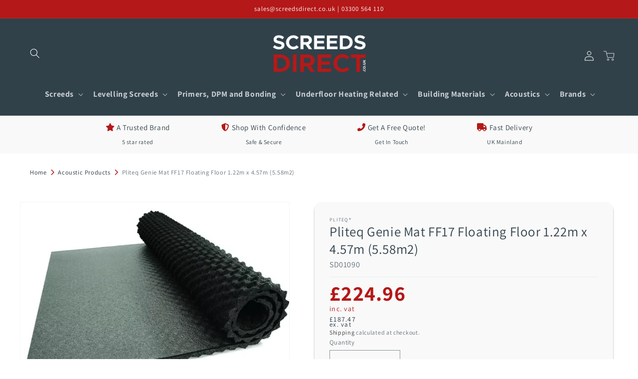

--- FILE ---
content_type: text/html; charset=utf-8
request_url: https://screedsdirect.co.uk/products/pliteq-genie-mat-ff17-1-22m-x-4-57m
body_size: 55156
content:
<!doctype html>
<html class="no-js" lang="en">
  <head>
    <meta charset="utf-8">
    <meta http-equiv="X-UA-Compatible" content="IE=edge">
    <meta name="viewport" content="width=device-width,initial-scale=1">
    <meta name="theme-color" content="">
    <link rel="canonical" href="https://screedsdirect.co.uk/products/pliteq-genie-mat-ff17-1-22m-x-4-57m">
    <link rel="preconnect" href="https://cdn.shopify.com" crossorigin>
    <link rel="stylesheet" href="https://cdnjs.cloudflare.com/ajax/libs/font-awesome/6.1.1/css/all.min.css">
    <link rel="preload" as="style" href="//screedsdirect.co.uk/cdn/shop/t/12/assets/custom-theme.css?v=135811020848187361171709821580">
<script id="Cookiebot" src="https://consent.cookiebot.com/uc.js" data-cbid="c8848685-7325-4dae-addd-3f83d8599365" data-blockingmode="auto" type="text/javascript"></script>
<link rel="stylesheet" href="https://cdn.jsdelivr.net/npm/bootstrap@4.1.3/dist/css/bootstrap.min.css" integrity="sha384-MCw98/SFnGE8fJT3GXwEOngsV7Zt27NXFoaoApmYm81iuXoPkFOJwJ8ERdknLPMO" crossorigin="anonymous">

<script async src="https://code.jquery.com/jquery-3.3.1.slim.min.js" integrity="sha384-q8i/X+965DzO0rT7abK41JStQIAqVgRVzpbzo5smXKp4YfRvH+8abtTE1Pi6jizo" crossorigin="anonymous"></script>
<script async src="https://cdn.jsdelivr.net/npm/popper.js@1.14.3/dist/umd/popper.min.js" integrity="sha384-ZMP7rVo3mIykV+2+9J3UJ46jBk0WLaUAdn689aCwoqbBJiSnjAK/l8WvCWPIPm49" crossorigin="anonymous"></script>
<script async src="https://cdn.jsdelivr.net/npm/bootstrap@4.1.3/dist/js/bootstrap.min.js" integrity="sha384-ChfqqxuZUCnJSK3+MXmPNIyE6ZbWh2IMqE241rYiqJxyMiZ6OW/JmZQ5stwEULTy" crossorigin="anonymous"></script>

<!-- Google Tag Manager -->
<script>(function(w,d,s,l,i){w[l]=w[l]||[];w[l].push({'gtm.start':
new Date().getTime(),event:'gtm.js'});var f=d.getElementsByTagName(s)[0],
j=d.createElement(s),dl=l!='dataLayer'?'&l='+l:'';j.async=true;j.src=
'https://www.googletagmanager.com/gtm.js?id='+i+dl;f.parentNode.insertBefore(j,f);
})(window,document,'script','dataLayer','GTM-PN4GWB6');</script>
<!-- End Google Tag Manager --><link rel="icon" type="image/png" href="//screedsdirect.co.uk/cdn/shop/files/SD_FAV.png?crop=center&height=32&v=1738432761&width=32"><link rel="preconnect" href="https://fonts.shopifycdn.com" crossorigin><title>
      Pliteq Genie Mat FF17 Floating Floor 1.22m x 4.57m (5.58m2)
 &ndash; Screeds Direct</title>

    
      <meta name="description" content="GenieMat® FF Robust dimpled rubber pad made from 92% recycled rubber content used when superior sound control is required in mechanical rooms, sound studios, home theatres, entertainment venues, medical facilities, exercise, gym, and dance floors, and commercial, industrial, and multifamily housing. Shock absorbing and">
    

    

<meta property="og:site_name" content="Screeds Direct">
<meta property="og:url" content="https://screedsdirect.co.uk/products/pliteq-genie-mat-ff17-1-22m-x-4-57m">
<meta property="og:title" content="Pliteq Genie Mat FF17 Floating Floor 1.22m x 4.57m (5.58m2)">
<meta property="og:type" content="product">
<meta property="og:description" content="GenieMat® FF Robust dimpled rubber pad made from 92% recycled rubber content used when superior sound control is required in mechanical rooms, sound studios, home theatres, entertainment venues, medical facilities, exercise, gym, and dance floors, and commercial, industrial, and multifamily housing. Shock absorbing and"><meta property="og:image" content="http://screedsdirect.co.uk/cdn/shop/files/pliteq-sound-dampening-panels-foam-pliteq-genie-mat-ff17-floating-floor-1-22m-x-4-57m-5-58m2-40397594034393.png?v=1684232068">
  <meta property="og:image:secure_url" content="https://screedsdirect.co.uk/cdn/shop/files/pliteq-sound-dampening-panels-foam-pliteq-genie-mat-ff17-floating-floor-1-22m-x-4-57m-5-58m2-40397594034393.png?v=1684232068">
  <meta property="og:image:width" content="833">
  <meta property="og:image:height" content="610"><meta property="og:price:amount" content="187.47">
  <meta property="og:price:currency" content="GBP"><meta name="twitter:site" content="@screedsdirect"><meta name="twitter:card" content="summary_large_image">
<meta name="twitter:title" content="Pliteq Genie Mat FF17 Floating Floor 1.22m x 4.57m (5.58m2)">
<meta name="twitter:description" content="GenieMat® FF Robust dimpled rubber pad made from 92% recycled rubber content used when superior sound control is required in mechanical rooms, sound studios, home theatres, entertainment venues, medical facilities, exercise, gym, and dance floors, and commercial, industrial, and multifamily housing. Shock absorbing and">


    <script src="//screedsdirect.co.uk/cdn/shop/t/12/assets/constants.js?v=165488195745554878101709721665" defer="defer"></script>
    <script src="//screedsdirect.co.uk/cdn/shop/t/12/assets/pubsub.js?v=2921868252632587581709721665" defer="defer"></script>
    <script src="//screedsdirect.co.uk/cdn/shop/t/12/assets/global.js?v=85297797553816670871709721665" defer="defer"></script>
    <script>window.performance && window.performance.mark && window.performance.mark('shopify.content_for_header.start');</script><meta id="shopify-digital-wallet" name="shopify-digital-wallet" content="/59278196915/digital_wallets/dialog">
<meta name="shopify-checkout-api-token" content="26f1e6cbbdcee89af6bb8bdeb33469e2">
<meta id="in-context-paypal-metadata" data-shop-id="59278196915" data-venmo-supported="false" data-environment="production" data-locale="en_US" data-paypal-v4="true" data-currency="GBP">
<link rel="alternate" type="application/json+oembed" href="https://screedsdirect.co.uk/products/pliteq-genie-mat-ff17-1-22m-x-4-57m.oembed">
<script async="async" src="/checkouts/internal/preloads.js?locale=en-GB"></script>
<link rel="preconnect" href="https://shop.app" crossorigin="anonymous">
<script async="async" src="https://shop.app/checkouts/internal/preloads.js?locale=en-GB&shop_id=59278196915" crossorigin="anonymous"></script>
<script id="apple-pay-shop-capabilities" type="application/json">{"shopId":59278196915,"countryCode":"GB","currencyCode":"GBP","merchantCapabilities":["supports3DS"],"merchantId":"gid:\/\/shopify\/Shop\/59278196915","merchantName":"Screeds Direct","requiredBillingContactFields":["postalAddress","email","phone"],"requiredShippingContactFields":["postalAddress","email","phone"],"shippingType":"shipping","supportedNetworks":["visa","maestro","masterCard"],"total":{"type":"pending","label":"Screeds Direct","amount":"1.00"},"shopifyPaymentsEnabled":true,"supportsSubscriptions":true}</script>
<script id="shopify-features" type="application/json">{"accessToken":"26f1e6cbbdcee89af6bb8bdeb33469e2","betas":["rich-media-storefront-analytics"],"domain":"screedsdirect.co.uk","predictiveSearch":true,"shopId":59278196915,"locale":"en"}</script>
<script>var Shopify = Shopify || {};
Shopify.shop = "screeds-direct.myshopify.com";
Shopify.locale = "en";
Shopify.currency = {"active":"GBP","rate":"1.0"};
Shopify.country = "GB";
Shopify.theme = {"name":"Update of Dawn - 06032024","id":140106105049,"schema_name":"Dawn","schema_version":"8.0.1","theme_store_id":null,"role":"main"};
Shopify.theme.handle = "null";
Shopify.theme.style = {"id":null,"handle":null};
Shopify.cdnHost = "screedsdirect.co.uk/cdn";
Shopify.routes = Shopify.routes || {};
Shopify.routes.root = "/";</script>
<script type="module">!function(o){(o.Shopify=o.Shopify||{}).modules=!0}(window);</script>
<script>!function(o){function n(){var o=[];function n(){o.push(Array.prototype.slice.apply(arguments))}return n.q=o,n}var t=o.Shopify=o.Shopify||{};t.loadFeatures=n(),t.autoloadFeatures=n()}(window);</script>
<script>
  window.ShopifyPay = window.ShopifyPay || {};
  window.ShopifyPay.apiHost = "shop.app\/pay";
  window.ShopifyPay.redirectState = null;
</script>
<script id="shop-js-analytics" type="application/json">{"pageType":"product"}</script>
<script defer="defer" async type="module" src="//screedsdirect.co.uk/cdn/shopifycloud/shop-js/modules/v2/client.init-shop-cart-sync_IZsNAliE.en.esm.js"></script>
<script defer="defer" async type="module" src="//screedsdirect.co.uk/cdn/shopifycloud/shop-js/modules/v2/chunk.common_0OUaOowp.esm.js"></script>
<script type="module">
  await import("//screedsdirect.co.uk/cdn/shopifycloud/shop-js/modules/v2/client.init-shop-cart-sync_IZsNAliE.en.esm.js");
await import("//screedsdirect.co.uk/cdn/shopifycloud/shop-js/modules/v2/chunk.common_0OUaOowp.esm.js");

  window.Shopify.SignInWithShop?.initShopCartSync?.({"fedCMEnabled":true,"windoidEnabled":true});

</script>
<script>
  window.Shopify = window.Shopify || {};
  if (!window.Shopify.featureAssets) window.Shopify.featureAssets = {};
  window.Shopify.featureAssets['shop-js'] = {"shop-cart-sync":["modules/v2/client.shop-cart-sync_DLOhI_0X.en.esm.js","modules/v2/chunk.common_0OUaOowp.esm.js"],"init-fed-cm":["modules/v2/client.init-fed-cm_C6YtU0w6.en.esm.js","modules/v2/chunk.common_0OUaOowp.esm.js"],"shop-button":["modules/v2/client.shop-button_BCMx7GTG.en.esm.js","modules/v2/chunk.common_0OUaOowp.esm.js"],"shop-cash-offers":["modules/v2/client.shop-cash-offers_BT26qb5j.en.esm.js","modules/v2/chunk.common_0OUaOowp.esm.js","modules/v2/chunk.modal_CGo_dVj3.esm.js"],"init-windoid":["modules/v2/client.init-windoid_B9PkRMql.en.esm.js","modules/v2/chunk.common_0OUaOowp.esm.js"],"init-shop-email-lookup-coordinator":["modules/v2/client.init-shop-email-lookup-coordinator_DZkqjsbU.en.esm.js","modules/v2/chunk.common_0OUaOowp.esm.js"],"shop-toast-manager":["modules/v2/client.shop-toast-manager_Di2EnuM7.en.esm.js","modules/v2/chunk.common_0OUaOowp.esm.js"],"shop-login-button":["modules/v2/client.shop-login-button_BtqW_SIO.en.esm.js","modules/v2/chunk.common_0OUaOowp.esm.js","modules/v2/chunk.modal_CGo_dVj3.esm.js"],"avatar":["modules/v2/client.avatar_BTnouDA3.en.esm.js"],"pay-button":["modules/v2/client.pay-button_CWa-C9R1.en.esm.js","modules/v2/chunk.common_0OUaOowp.esm.js"],"init-shop-cart-sync":["modules/v2/client.init-shop-cart-sync_IZsNAliE.en.esm.js","modules/v2/chunk.common_0OUaOowp.esm.js"],"init-customer-accounts":["modules/v2/client.init-customer-accounts_DenGwJTU.en.esm.js","modules/v2/client.shop-login-button_BtqW_SIO.en.esm.js","modules/v2/chunk.common_0OUaOowp.esm.js","modules/v2/chunk.modal_CGo_dVj3.esm.js"],"init-shop-for-new-customer-accounts":["modules/v2/client.init-shop-for-new-customer-accounts_JdHXxpS9.en.esm.js","modules/v2/client.shop-login-button_BtqW_SIO.en.esm.js","modules/v2/chunk.common_0OUaOowp.esm.js","modules/v2/chunk.modal_CGo_dVj3.esm.js"],"init-customer-accounts-sign-up":["modules/v2/client.init-customer-accounts-sign-up_D6__K_p8.en.esm.js","modules/v2/client.shop-login-button_BtqW_SIO.en.esm.js","modules/v2/chunk.common_0OUaOowp.esm.js","modules/v2/chunk.modal_CGo_dVj3.esm.js"],"checkout-modal":["modules/v2/client.checkout-modal_C_ZQDY6s.en.esm.js","modules/v2/chunk.common_0OUaOowp.esm.js","modules/v2/chunk.modal_CGo_dVj3.esm.js"],"shop-follow-button":["modules/v2/client.shop-follow-button_XetIsj8l.en.esm.js","modules/v2/chunk.common_0OUaOowp.esm.js","modules/v2/chunk.modal_CGo_dVj3.esm.js"],"lead-capture":["modules/v2/client.lead-capture_DvA72MRN.en.esm.js","modules/v2/chunk.common_0OUaOowp.esm.js","modules/v2/chunk.modal_CGo_dVj3.esm.js"],"shop-login":["modules/v2/client.shop-login_ClXNxyh6.en.esm.js","modules/v2/chunk.common_0OUaOowp.esm.js","modules/v2/chunk.modal_CGo_dVj3.esm.js"],"payment-terms":["modules/v2/client.payment-terms_CNlwjfZz.en.esm.js","modules/v2/chunk.common_0OUaOowp.esm.js","modules/v2/chunk.modal_CGo_dVj3.esm.js"]};
</script>
<script>(function() {
  var isLoaded = false;
  function asyncLoad() {
    if (isLoaded) return;
    isLoaded = true;
    var urls = ["https:\/\/ecommplugins-scripts.trustpilot.com\/v2.1\/js\/header.min.js?settings=eyJrZXkiOiJRNGx2Z2xXR0ZmZXNTUHdmIiwicyI6InNrdSJ9\u0026shop=screeds-direct.myshopify.com","https:\/\/ecommplugins-trustboxsettings.trustpilot.com\/screeds-direct.myshopify.com.js?settings=1717513547818\u0026shop=screeds-direct.myshopify.com","https:\/\/widget.trustpilot.com\/bootstrap\/v5\/tp.widget.sync.bootstrap.min.js?shop=screeds-direct.myshopify.com","https:\/\/screeds-direct.myshopify.com\/apps\/delivery\/delivery_coder.js?t=1697788997.2154\u0026n=95787924\u0026shop=screeds-direct.myshopify.com","https:\/\/chimpstatic.com\/mcjs-connected\/js\/users\/6a32447885a7ddc316f3eddf3\/a5bca7a04799dd1a3e32eadb8.js?shop=screeds-direct.myshopify.com"];
    for (var i = 0; i < urls.length; i++) {
      var s = document.createElement('script');
      s.type = 'text/javascript';
      s.async = true;
      s.src = urls[i];
      var x = document.getElementsByTagName('script')[0];
      x.parentNode.insertBefore(s, x);
    }
  };
  if(window.attachEvent) {
    window.attachEvent('onload', asyncLoad);
  } else {
    window.addEventListener('load', asyncLoad, false);
  }
})();</script>
<script id="__st">var __st={"a":59278196915,"offset":0,"reqid":"7b8e0e25-6033-401e-a9a3-8a4ef3ba248e-1768504516","pageurl":"screedsdirect.co.uk\/products\/pliteq-genie-mat-ff17-1-22m-x-4-57m","u":"d40e590daca5","p":"product","rtyp":"product","rid":7905006354649};</script>
<script>window.ShopifyPaypalV4VisibilityTracking = true;</script>
<script id="captcha-bootstrap">!function(){'use strict';const t='contact',e='account',n='new_comment',o=[[t,t],['blogs',n],['comments',n],[t,'customer']],c=[[e,'customer_login'],[e,'guest_login'],[e,'recover_customer_password'],[e,'create_customer']],r=t=>t.map((([t,e])=>`form[action*='/${t}']:not([data-nocaptcha='true']) input[name='form_type'][value='${e}']`)).join(','),a=t=>()=>t?[...document.querySelectorAll(t)].map((t=>t.form)):[];function s(){const t=[...o],e=r(t);return a(e)}const i='password',u='form_key',d=['recaptcha-v3-token','g-recaptcha-response','h-captcha-response',i],f=()=>{try{return window.sessionStorage}catch{return}},m='__shopify_v',_=t=>t.elements[u];function p(t,e,n=!1){try{const o=window.sessionStorage,c=JSON.parse(o.getItem(e)),{data:r}=function(t){const{data:e,action:n}=t;return t[m]||n?{data:e,action:n}:{data:t,action:n}}(c);for(const[e,n]of Object.entries(r))t.elements[e]&&(t.elements[e].value=n);n&&o.removeItem(e)}catch(o){console.error('form repopulation failed',{error:o})}}const l='form_type',E='cptcha';function T(t){t.dataset[E]=!0}const w=window,h=w.document,L='Shopify',v='ce_forms',y='captcha';let A=!1;((t,e)=>{const n=(g='f06e6c50-85a8-45c8-87d0-21a2b65856fe',I='https://cdn.shopify.com/shopifycloud/storefront-forms-hcaptcha/ce_storefront_forms_captcha_hcaptcha.v1.5.2.iife.js',D={infoText:'Protected by hCaptcha',privacyText:'Privacy',termsText:'Terms'},(t,e,n)=>{const o=w[L][v],c=o.bindForm;if(c)return c(t,g,e,D).then(n);var r;o.q.push([[t,g,e,D],n]),r=I,A||(h.body.append(Object.assign(h.createElement('script'),{id:'captcha-provider',async:!0,src:r})),A=!0)});var g,I,D;w[L]=w[L]||{},w[L][v]=w[L][v]||{},w[L][v].q=[],w[L][y]=w[L][y]||{},w[L][y].protect=function(t,e){n(t,void 0,e),T(t)},Object.freeze(w[L][y]),function(t,e,n,w,h,L){const[v,y,A,g]=function(t,e,n){const i=e?o:[],u=t?c:[],d=[...i,...u],f=r(d),m=r(i),_=r(d.filter((([t,e])=>n.includes(e))));return[a(f),a(m),a(_),s()]}(w,h,L),I=t=>{const e=t.target;return e instanceof HTMLFormElement?e:e&&e.form},D=t=>v().includes(t);t.addEventListener('submit',(t=>{const e=I(t);if(!e)return;const n=D(e)&&!e.dataset.hcaptchaBound&&!e.dataset.recaptchaBound,o=_(e),c=g().includes(e)&&(!o||!o.value);(n||c)&&t.preventDefault(),c&&!n&&(function(t){try{if(!f())return;!function(t){const e=f();if(!e)return;const n=_(t);if(!n)return;const o=n.value;o&&e.removeItem(o)}(t);const e=Array.from(Array(32),(()=>Math.random().toString(36)[2])).join('');!function(t,e){_(t)||t.append(Object.assign(document.createElement('input'),{type:'hidden',name:u})),t.elements[u].value=e}(t,e),function(t,e){const n=f();if(!n)return;const o=[...t.querySelectorAll(`input[type='${i}']`)].map((({name:t})=>t)),c=[...d,...o],r={};for(const[a,s]of new FormData(t).entries())c.includes(a)||(r[a]=s);n.setItem(e,JSON.stringify({[m]:1,action:t.action,data:r}))}(t,e)}catch(e){console.error('failed to persist form',e)}}(e),e.submit())}));const S=(t,e)=>{t&&!t.dataset[E]&&(n(t,e.some((e=>e===t))),T(t))};for(const o of['focusin','change'])t.addEventListener(o,(t=>{const e=I(t);D(e)&&S(e,y())}));const B=e.get('form_key'),M=e.get(l),P=B&&M;t.addEventListener('DOMContentLoaded',(()=>{const t=y();if(P)for(const e of t)e.elements[l].value===M&&p(e,B);[...new Set([...A(),...v().filter((t=>'true'===t.dataset.shopifyCaptcha))])].forEach((e=>S(e,t)))}))}(h,new URLSearchParams(w.location.search),n,t,e,['guest_login'])})(!0,!0)}();</script>
<script integrity="sha256-4kQ18oKyAcykRKYeNunJcIwy7WH5gtpwJnB7kiuLZ1E=" data-source-attribution="shopify.loadfeatures" defer="defer" src="//screedsdirect.co.uk/cdn/shopifycloud/storefront/assets/storefront/load_feature-a0a9edcb.js" crossorigin="anonymous"></script>
<script crossorigin="anonymous" defer="defer" src="//screedsdirect.co.uk/cdn/shopifycloud/storefront/assets/shopify_pay/storefront-65b4c6d7.js?v=20250812"></script>
<script data-source-attribution="shopify.dynamic_checkout.dynamic.init">var Shopify=Shopify||{};Shopify.PaymentButton=Shopify.PaymentButton||{isStorefrontPortableWallets:!0,init:function(){window.Shopify.PaymentButton.init=function(){};var t=document.createElement("script");t.src="https://screedsdirect.co.uk/cdn/shopifycloud/portable-wallets/latest/portable-wallets.en.js",t.type="module",document.head.appendChild(t)}};
</script>
<script data-source-attribution="shopify.dynamic_checkout.buyer_consent">
  function portableWalletsHideBuyerConsent(e){var t=document.getElementById("shopify-buyer-consent"),n=document.getElementById("shopify-subscription-policy-button");t&&n&&(t.classList.add("hidden"),t.setAttribute("aria-hidden","true"),n.removeEventListener("click",e))}function portableWalletsShowBuyerConsent(e){var t=document.getElementById("shopify-buyer-consent"),n=document.getElementById("shopify-subscription-policy-button");t&&n&&(t.classList.remove("hidden"),t.removeAttribute("aria-hidden"),n.addEventListener("click",e))}window.Shopify?.PaymentButton&&(window.Shopify.PaymentButton.hideBuyerConsent=portableWalletsHideBuyerConsent,window.Shopify.PaymentButton.showBuyerConsent=portableWalletsShowBuyerConsent);
</script>
<script data-source-attribution="shopify.dynamic_checkout.cart.bootstrap">document.addEventListener("DOMContentLoaded",(function(){function t(){return document.querySelector("shopify-accelerated-checkout-cart, shopify-accelerated-checkout")}if(t())Shopify.PaymentButton.init();else{new MutationObserver((function(e,n){t()&&(Shopify.PaymentButton.init(),n.disconnect())})).observe(document.body,{childList:!0,subtree:!0})}}));
</script>
<link id="shopify-accelerated-checkout-styles" rel="stylesheet" media="screen" href="https://screedsdirect.co.uk/cdn/shopifycloud/portable-wallets/latest/accelerated-checkout-backwards-compat.css" crossorigin="anonymous">
<style id="shopify-accelerated-checkout-cart">
        #shopify-buyer-consent {
  margin-top: 1em;
  display: inline-block;
  width: 100%;
}

#shopify-buyer-consent.hidden {
  display: none;
}

#shopify-subscription-policy-button {
  background: none;
  border: none;
  padding: 0;
  text-decoration: underline;
  font-size: inherit;
  cursor: pointer;
}

#shopify-subscription-policy-button::before {
  box-shadow: none;
}

      </style>
<script id="sections-script" data-sections="header,footer" defer="defer" src="//screedsdirect.co.uk/cdn/shop/t/12/compiled_assets/scripts.js?5572"></script>
<script>window.performance && window.performance.mark && window.performance.mark('shopify.content_for_header.end');</script>

<link rel="stylesheet" href="//screedsdirect.co.uk/cdn/shop/t/12/assets/custom-theme.css?v=135811020848187361171709821580">

    <style data-shopify>
      @font-face {
  font-family: Assistant;
  font-weight: 400;
  font-style: normal;
  font-display: swap;
  src: url("//screedsdirect.co.uk/cdn/fonts/assistant/assistant_n4.9120912a469cad1cc292572851508ca49d12e768.woff2") format("woff2"),
       url("//screedsdirect.co.uk/cdn/fonts/assistant/assistant_n4.6e9875ce64e0fefcd3f4446b7ec9036b3ddd2985.woff") format("woff");
}

      @font-face {
  font-family: Assistant;
  font-weight: 700;
  font-style: normal;
  font-display: swap;
  src: url("//screedsdirect.co.uk/cdn/fonts/assistant/assistant_n7.bf44452348ec8b8efa3aa3068825305886b1c83c.woff2") format("woff2"),
       url("//screedsdirect.co.uk/cdn/fonts/assistant/assistant_n7.0c887fee83f6b3bda822f1150b912c72da0f7b64.woff") format("woff");
}

      
      
      @font-face {
  font-family: Assistant;
  font-weight: 400;
  font-style: normal;
  font-display: swap;
  src: url("//screedsdirect.co.uk/cdn/fonts/assistant/assistant_n4.9120912a469cad1cc292572851508ca49d12e768.woff2") format("woff2"),
       url("//screedsdirect.co.uk/cdn/fonts/assistant/assistant_n4.6e9875ce64e0fefcd3f4446b7ec9036b3ddd2985.woff") format("woff");
}


      :root {
        --font-body-family: Assistant, sans-serif;
        --font-body-style: normal;
        --font-body-weight: 400;
        --font-body-weight-bold: 700;

        --font-heading-family: Assistant, sans-serif;
        --font-heading-style: normal;
        --font-heading-weight: 400;

        --font-body-scale: 1.0;
        --font-heading-scale: 1.0;

        --color-base-text: 48, 65, 74;
        --color-shadow: 48, 65, 74;
        --color-base-background-1: 255, 255, 255;
        --color-base-background-2: 249, 249, 249;
        --color-base-solid-button-labels: 255, 255, 255;
        --color-base-outline-button-labels: 18, 18, 18;
        --color-base-accent-1: 180, 24, 24;
        --color-base-accent-2: 34, 51, 59;
        --payment-terms-background-color: #ffffff;

        --gradient-base-background-1: #ffffff;
        --gradient-base-background-2: #f9f9f9;
        --gradient-base-accent-1: #b41818;
        --gradient-base-accent-2: #22333b;

        --media-padding: px;
        --media-border-opacity: 0.05;
        --media-border-width: 1px;
        --media-radius: 0px;
        --media-shadow-opacity: 0.0;
        --media-shadow-horizontal-offset: 0px;
        --media-shadow-vertical-offset: 4px;
        --media-shadow-blur-radius: 5px;
        --media-shadow-visible: 0;

        --page-width: 120rem;
        --page-width-margin: 0rem;

        --product-card-image-padding: 0.0rem;
        --product-card-corner-radius: 0.0rem;
        --product-card-text-alignment: left;
        --product-card-border-width: 0.0rem;
        --product-card-border-opacity: 0.1;
        --product-card-shadow-opacity: 0.0;
        --product-card-shadow-visible: 0;
        --product-card-shadow-horizontal-offset: 0.0rem;
        --product-card-shadow-vertical-offset: 0.4rem;
        --product-card-shadow-blur-radius: 0.5rem;

        --collection-card-image-padding: 0.0rem;
        --collection-card-corner-radius: 0.0rem;
        --collection-card-text-alignment: left;
        --collection-card-border-width: 0.0rem;
        --collection-card-border-opacity: 0.1;
        --collection-card-shadow-opacity: 0.0;
        --collection-card-shadow-visible: 0;
        --collection-card-shadow-horizontal-offset: 0.0rem;
        --collection-card-shadow-vertical-offset: 0.4rem;
        --collection-card-shadow-blur-radius: 0.5rem;

        --blog-card-image-padding: 0.0rem;
        --blog-card-corner-radius: 0.0rem;
        --blog-card-text-alignment: left;
        --blog-card-border-width: 0.0rem;
        --blog-card-border-opacity: 0.1;
        --blog-card-shadow-opacity: 0.0;
        --blog-card-shadow-visible: 0;
        --blog-card-shadow-horizontal-offset: 0.0rem;
        --blog-card-shadow-vertical-offset: 0.4rem;
        --blog-card-shadow-blur-radius: 0.5rem;

        --badge-corner-radius: 4.0rem;

        --popup-border-width: 1px;
        --popup-border-opacity: 0.1;
        --popup-corner-radius: 0px;
        --popup-shadow-opacity: 0.0;
        --popup-shadow-horizontal-offset: 0px;
        --popup-shadow-vertical-offset: 4px;
        --popup-shadow-blur-radius: 5px;

        --drawer-border-width: 1px;
        --drawer-border-opacity: 0.1;
        --drawer-shadow-opacity: 0.0;
        --drawer-shadow-horizontal-offset: 0px;
        --drawer-shadow-vertical-offset: 4px;
        --drawer-shadow-blur-radius: 5px;

        --spacing-sections-desktop: 12px;
        --spacing-sections-mobile: 12px;

        --grid-desktop-vertical-spacing: 20px;
        --grid-desktop-horizontal-spacing: 20px;
        --grid-mobile-vertical-spacing: 10px;
        --grid-mobile-horizontal-spacing: 10px;

        --text-boxes-border-opacity: 0.1;
        --text-boxes-border-width: 0px;
        --text-boxes-radius: 0px;
        --text-boxes-shadow-opacity: 0.0;
        --text-boxes-shadow-visible: 0;
        --text-boxes-shadow-horizontal-offset: 0px;
        --text-boxes-shadow-vertical-offset: 4px;
        --text-boxes-shadow-blur-radius: 5px;

        --buttons-radius: 10px;
        --buttons-radius-outset: 12px;
        --buttons-border-width: 2px;
        --buttons-border-opacity: 0.5;
        --buttons-shadow-opacity: 0.2;
        --buttons-shadow-visible: 1;
        --buttons-shadow-horizontal-offset: 0px;
        --buttons-shadow-vertical-offset: 2px;
        --buttons-shadow-blur-radius: 5px;
        --buttons-border-offset: 0.3px;

        --inputs-radius: 0px;
        --inputs-border-width: 1px;
        --inputs-border-opacity: 0.55;
        --inputs-shadow-opacity: 0.0;
        --inputs-shadow-horizontal-offset: 0px;
        --inputs-margin-offset: 0px;
        --inputs-shadow-vertical-offset: 4px;
        --inputs-shadow-blur-radius: 5px;
        --inputs-radius-outset: 0px;

        --variant-pills-radius: 40px;
        --variant-pills-border-width: 1px;
        --variant-pills-border-opacity: 0.55;
        --variant-pills-shadow-opacity: 0.0;
        --variant-pills-shadow-horizontal-offset: 0px;
        --variant-pills-shadow-vertical-offset: 4px;
        --variant-pills-shadow-blur-radius: 5px;
      }

      *,
      *::before,
      *::after {
        box-sizing: inherit;
      }

      html {
        box-sizing: border-box;
        font-size: calc(var(--font-body-scale) * 62.5%);
        height: 100%;
      }

      body {
        display: grid;
        grid-template-rows: auto auto 1fr auto;
        grid-template-columns: 100%;
        min-height: 100%;
        margin: 0;
        font-size: 1.5rem;
        letter-spacing: 0.06rem;
        line-height: calc(1 + 0.8 / var(--font-body-scale));
        font-family: var(--font-body-family);
        font-style: var(--font-body-style);
        font-weight: var(--font-body-weight);
      }

      @media screen and (min-width: 750px) {
        body {
          font-size: 1.6rem;
        }
      }
    </style>

    <link href="//screedsdirect.co.uk/cdn/shop/t/12/assets/base.css?v=149660975533549734051709721665" rel="stylesheet" type="text/css" media="all" />
<link rel="preload" as="font" href="//screedsdirect.co.uk/cdn/fonts/assistant/assistant_n4.9120912a469cad1cc292572851508ca49d12e768.woff2" type="font/woff2" crossorigin><link rel="preload" as="font" href="//screedsdirect.co.uk/cdn/fonts/assistant/assistant_n4.9120912a469cad1cc292572851508ca49d12e768.woff2" type="font/woff2" crossorigin><link rel="stylesheet" href="//screedsdirect.co.uk/cdn/shop/t/12/assets/component-predictive-search.css?v=85913294783299393391709721665" media="print" onload="this.media='all'"><script>document.documentElement.className = document.documentElement.className.replace('no-js', 'js');
    if (Shopify.designMode) {
      document.documentElement.classList.add('shopify-design-mode');
    }
    </script>
  
<script>
    
    
    
    
    var gsf_conversion_data = {page_type : 'product', event : 'view_item', data : {product_data : [{variant_id : 43395997401305, product_id : 7905006354649, name : "Pliteq Genie Mat FF17 Floating Floor 1.22m x 4.57m (5.58m2)", price : "187.47", currency : "GBP", sku : "SD01090", brand : "Pliteq®", variant : "Default Title", category : "Sound Dampening Panels &amp; Foam", quantity : "0" }], total_price : "187.47", shop_currency : "GBP"}};
    
</script>
<style type='text/css'>
    :root {--delivery-country-image-url:url("https://dc.codericp.com/delivery/code_f.png");}
    .icon-ad_f{background-image:var(--delivery-country-image-url);background-position:0 0;width:20px;height:12px}.icon-ae_f{background-image:var(--delivery-country-image-url);background-position:-21px 0;width:20px;height:12px}.icon-af_f{background-image:var(--delivery-country-image-url);background-position:0 -13px;width:20px;height:12px}.icon-ag_f{background-image:var(--delivery-country-image-url);background-position:-21px -13px;width:20px;height:12px}.icon-ai_f{background-image:var(--delivery-country-image-url);background-position:0 -26px;width:20px;height:12px}.icon-al_f{background-image:var(--delivery-country-image-url);background-position:-21px -26px;width:20px;height:12px}.icon-am_f{background-image:var(--delivery-country-image-url);background-position:-42px 0;width:20px;height:12px}.icon-ao_f{background-image:var(--delivery-country-image-url);background-position:-42px -13px;width:20px;height:12px}.icon-aq_f{background-image:var(--delivery-country-image-url);background-position:-42px -26px;width:20px;height:12px}.icon-ar_f{background-image:var(--delivery-country-image-url);background-position:0 -39px;width:20px;height:12px}.icon-as_f{background-image:var(--delivery-country-image-url);background-position:-21px -39px;width:20px;height:12px}.icon-at_f{background-image:var(--delivery-country-image-url);background-position:-42px -39px;width:20px;height:12px}.icon-au_f{background-image:var(--delivery-country-image-url);background-position:-63px 0;width:20px;height:12px}.icon-aw_f{background-image:var(--delivery-country-image-url);background-position:-63px -13px;width:20px;height:12px}.icon-ax_f{background-image:var(--delivery-country-image-url);background-position:-63px -26px;width:20px;height:12px}.icon-az_f{background-image:var(--delivery-country-image-url);background-position:-63px -39px;width:20px;height:12px}.icon-ba_f{background-image:var(--delivery-country-image-url);background-position:0 -52px;width:20px;height:12px}.icon-bb_f{background-image:var(--delivery-country-image-url);background-position:-21px -52px;width:20px;height:12px}.icon-bd_f{background-image:var(--delivery-country-image-url);background-position:-42px -52px;width:20px;height:12px}.icon-be_f{background-image:var(--delivery-country-image-url);background-position:-63px -52px;width:20px;height:12px}.icon-bf_f{background-image:var(--delivery-country-image-url);background-position:0 -65px;width:20px;height:12px}.icon-bg_f{background-image:var(--delivery-country-image-url);background-position:-21px -65px;width:20px;height:12px}.icon-bh_f{background-image:var(--delivery-country-image-url);background-position:-42px -65px;width:20px;height:12px}.icon-bi_f{background-image:var(--delivery-country-image-url);background-position:-63px -65px;width:20px;height:12px}.icon-bj_f{background-image:var(--delivery-country-image-url);background-position:-84px 0;width:20px;height:12px}.icon-bl_f{background-image:var(--delivery-country-image-url);background-position:-84px -13px;width:20px;height:12px}.icon-bm_f{background-image:var(--delivery-country-image-url);background-position:-84px -26px;width:20px;height:12px}.icon-bn_f{background-image:var(--delivery-country-image-url);background-position:-84px -39px;width:20px;height:12px}.icon-bo_f{background-image:var(--delivery-country-image-url);background-position:-84px -52px;width:20px;height:12px}.icon-bq_f{background-image:var(--delivery-country-image-url);background-position:-84px -65px;width:20px;height:12px}.icon-br_f{background-image:var(--delivery-country-image-url);background-position:0 -78px;width:20px;height:12px}.icon-bs_f{background-image:var(--delivery-country-image-url);background-position:-21px -78px;width:20px;height:12px}.icon-bt_f{background-image:var(--delivery-country-image-url);background-position:-42px -78px;width:20px;height:12px}.icon-bv_f{background-image:var(--delivery-country-image-url);background-position:-63px -78px;width:20px;height:12px}.icon-bw_f{background-image:var(--delivery-country-image-url);background-position:-84px -78px;width:20px;height:12px}.icon-by_f{background-image:var(--delivery-country-image-url);background-position:0 -91px;width:20px;height:12px}.icon-bz_f{background-image:var(--delivery-country-image-url);background-position:-21px -91px;width:20px;height:12px}.icon-ca_f{background-image:var(--delivery-country-image-url);background-position:-42px -91px;width:20px;height:12px}.icon-cc_f{background-image:var(--delivery-country-image-url);background-position:-63px -91px;width:20px;height:12px}.icon-cd_f{background-image:var(--delivery-country-image-url);background-position:-84px -91px;width:20px;height:12px}.icon-cf_f{background-image:var(--delivery-country-image-url);background-position:-105px 0;width:20px;height:12px}.icon-cg_f{background-image:var(--delivery-country-image-url);background-position:-105px -13px;width:20px;height:12px}.icon-ch_f{background-image:var(--delivery-country-image-url);background-position:-105px -26px;width:20px;height:12px}.icon-ci_f{background-image:var(--delivery-country-image-url);background-position:-105px -39px;width:20px;height:12px}.icon-ck_f{background-image:var(--delivery-country-image-url);background-position:-105px -52px;width:20px;height:12px}.icon-cl_f{background-image:var(--delivery-country-image-url);background-position:-105px -65px;width:20px;height:12px}.icon-cm_f{background-image:var(--delivery-country-image-url);background-position:-105px -78px;width:20px;height:12px}.icon-cn_f{background-image:var(--delivery-country-image-url);background-position:-105px -91px;width:20px;height:12px}.icon-co_f{background-image:var(--delivery-country-image-url);background-position:0 -104px;width:20px;height:12px}.icon-cr_f{background-image:var(--delivery-country-image-url);background-position:-21px -104px;width:20px;height:12px}.icon-cu_f{background-image:var(--delivery-country-image-url);background-position:-42px -104px;width:20px;height:12px}.icon-cv_f{background-image:var(--delivery-country-image-url);background-position:-63px -104px;width:20px;height:12px}.icon-cw_f{background-image:var(--delivery-country-image-url);background-position:-84px -104px;width:20px;height:12px}.icon-cx_f{background-image:var(--delivery-country-image-url);background-position:-105px -104px;width:20px;height:12px}.icon-cy_f{background-image:var(--delivery-country-image-url);background-position:-126px 0;width:20px;height:12px}.icon-cz_f{background-image:var(--delivery-country-image-url);background-position:-126px -13px;width:20px;height:12px}.icon-de_f{background-image:var(--delivery-country-image-url);background-position:-126px -26px;width:20px;height:12px}.icon-dj_f{background-image:var(--delivery-country-image-url);background-position:-126px -39px;width:20px;height:12px}.icon-dk_f{background-image:var(--delivery-country-image-url);background-position:-126px -52px;width:20px;height:12px}.icon-dm_f{background-image:var(--delivery-country-image-url);background-position:-126px -65px;width:20px;height:12px}.icon-do_f{background-image:var(--delivery-country-image-url);background-position:-126px -78px;width:20px;height:12px}.icon-dz_f{background-image:var(--delivery-country-image-url);background-position:-126px -91px;width:20px;height:12px}.icon-ec_f{background-image:var(--delivery-country-image-url);background-position:-126px -104px;width:20px;height:12px}.icon-ee_f{background-image:var(--delivery-country-image-url);background-position:0 -117px;width:20px;height:12px}.icon-eg_f{background-image:var(--delivery-country-image-url);background-position:-21px -117px;width:20px;height:12px}.icon-eh_f{background-image:var(--delivery-country-image-url);background-position:-42px -117px;width:20px;height:12px}.icon-er_f{background-image:var(--delivery-country-image-url);background-position:-63px -117px;width:20px;height:12px}.icon-es_f{background-image:var(--delivery-country-image-url);background-position:-84px -117px;width:20px;height:12px}.icon-et_f{background-image:var(--delivery-country-image-url);background-position:-105px -117px;width:20px;height:12px}.icon-fi_f{background-image:var(--delivery-country-image-url);background-position:-126px -117px;width:20px;height:12px}.icon-fj_f{background-image:var(--delivery-country-image-url);background-position:0 -130px;width:20px;height:12px}.icon-fk_f{background-image:var(--delivery-country-image-url);background-position:-21px -130px;width:20px;height:12px}.icon-fm_f{background-image:var(--delivery-country-image-url);background-position:-42px -130px;width:20px;height:12px}.icon-fo_f{background-image:var(--delivery-country-image-url);background-position:-63px -130px;width:20px;height:12px}.icon-fr_f{background-image:var(--delivery-country-image-url);background-position:-84px -130px;width:20px;height:12px}.icon-ga_f{background-image:var(--delivery-country-image-url);background-position:-105px -130px;width:20px;height:12px}.icon-gb_f{background-image:var(--delivery-country-image-url);background-position:-126px -130px;width:20px;height:12px}.icon-gd_f{background-image:var(--delivery-country-image-url);background-position:-147px 0;width:20px;height:12px}.icon-ge_f{background-image:var(--delivery-country-image-url);background-position:-147px -13px;width:20px;height:12px}.icon-gf_f{background-image:var(--delivery-country-image-url);background-position:-147px -26px;width:20px;height:12px}.icon-gg_f{background-image:var(--delivery-country-image-url);background-position:-147px -39px;width:20px;height:12px}.icon-gh_f{background-image:var(--delivery-country-image-url);background-position:-147px -52px;width:20px;height:12px}.icon-gi_f{background-image:var(--delivery-country-image-url);background-position:-147px -65px;width:20px;height:12px}.icon-gl_f{background-image:var(--delivery-country-image-url);background-position:-147px -78px;width:20px;height:12px}.icon-gm_f{background-image:var(--delivery-country-image-url);background-position:-147px -91px;width:20px;height:12px}.icon-gn_f{background-image:var(--delivery-country-image-url);background-position:-147px -104px;width:20px;height:12px}.icon-gp_f{background-image:var(--delivery-country-image-url);background-position:-147px -117px;width:20px;height:12px}.icon-gq_f{background-image:var(--delivery-country-image-url);background-position:-147px -130px;width:20px;height:12px}.icon-gr_f{background-image:var(--delivery-country-image-url);background-position:0 -143px;width:20px;height:12px}.icon-gs_f{background-image:var(--delivery-country-image-url);background-position:-21px -143px;width:20px;height:12px}.icon-gt_f{background-image:var(--delivery-country-image-url);background-position:-42px -143px;width:20px;height:12px}.icon-gu_f{background-image:var(--delivery-country-image-url);background-position:-63px -143px;width:20px;height:12px}.icon-gw_f{background-image:var(--delivery-country-image-url);background-position:-84px -143px;width:20px;height:12px}.icon-gy_f{background-image:var(--delivery-country-image-url);background-position:-105px -143px;width:20px;height:12px}.icon-hk_f{background-image:var(--delivery-country-image-url);background-position:-126px -143px;width:20px;height:12px}.icon-hm_f{background-image:var(--delivery-country-image-url);background-position:-147px -143px;width:20px;height:12px}.icon-hn_f{background-image:var(--delivery-country-image-url);background-position:-168px 0;width:20px;height:12px}.icon-hr_f{background-image:var(--delivery-country-image-url);background-position:-168px -13px;width:20px;height:12px}.icon-ht_f{background-image:var(--delivery-country-image-url);background-position:-168px -26px;width:20px;height:12px}.icon-hu_f{background-image:var(--delivery-country-image-url);background-position:-168px -39px;width:20px;height:12px}.icon-id_f{background-image:var(--delivery-country-image-url);background-position:-168px -52px;width:20px;height:12px}.icon-ie_f{background-image:var(--delivery-country-image-url);background-position:-168px -65px;width:20px;height:12px}.icon-il_f{background-image:var(--delivery-country-image-url);background-position:-168px -78px;width:20px;height:12px}.icon-im_f{background-image:var(--delivery-country-image-url);background-position:-168px -91px;width:20px;height:12px}.icon-in_f{background-image:var(--delivery-country-image-url);background-position:-168px -104px;width:20px;height:12px}.icon-io_f{background-image:var(--delivery-country-image-url);background-position:-168px -117px;width:20px;height:12px}.icon-iq_f{background-image:var(--delivery-country-image-url);background-position:-168px -130px;width:20px;height:12px}.icon-ir_f{background-image:var(--delivery-country-image-url);background-position:-168px -143px;width:20px;height:12px}.icon-is_f{background-image:var(--delivery-country-image-url);background-position:0 -156px;width:20px;height:12px}.icon-it_f{background-image:var(--delivery-country-image-url);background-position:-21px -156px;width:20px;height:12px}.icon-je_f{background-image:var(--delivery-country-image-url);background-position:-42px -156px;width:20px;height:12px}.icon-jm_f{background-image:var(--delivery-country-image-url);background-position:-63px -156px;width:20px;height:12px}.icon-jo_f{background-image:var(--delivery-country-image-url);background-position:-84px -156px;width:20px;height:12px}.icon-jp_f{background-image:var(--delivery-country-image-url);background-position:-105px -156px;width:20px;height:12px}.icon-ke_f{background-image:var(--delivery-country-image-url);background-position:-126px -156px;width:20px;height:12px}.icon-kg_f{background-image:var(--delivery-country-image-url);background-position:-147px -156px;width:20px;height:12px}.icon-kh_f{background-image:var(--delivery-country-image-url);background-position:-168px -156px;width:20px;height:12px}.icon-ki_f{background-image:var(--delivery-country-image-url);background-position:0 -169px;width:20px;height:12px}.icon-km_f{background-image:var(--delivery-country-image-url);background-position:-21px -169px;width:20px;height:12px}.icon-kn_f{background-image:var(--delivery-country-image-url);background-position:-42px -169px;width:20px;height:12px}.icon-kp_f{background-image:var(--delivery-country-image-url);background-position:-63px -169px;width:20px;height:12px}.icon-kr_f{background-image:var(--delivery-country-image-url);background-position:-84px -169px;width:20px;height:12px}.icon-kw_f{background-image:var(--delivery-country-image-url);background-position:-105px -169px;width:20px;height:12px}.icon-ky_f{background-image:var(--delivery-country-image-url);background-position:-126px -169px;width:20px;height:12px}.icon-kz_f{background-image:var(--delivery-country-image-url);background-position:-147px -169px;width:20px;height:12px}.icon-la_f{background-image:var(--delivery-country-image-url);background-position:-168px -169px;width:20px;height:12px}.icon-lb_f{background-image:var(--delivery-country-image-url);background-position:-189px 0;width:20px;height:12px}.icon-lc_f{background-image:var(--delivery-country-image-url);background-position:-189px -13px;width:20px;height:12px}.icon-li_f{background-image:var(--delivery-country-image-url);background-position:-189px -26px;width:20px;height:12px}.icon-lk_f{background-image:var(--delivery-country-image-url);background-position:-189px -39px;width:20px;height:12px}.icon-lr_f{background-image:var(--delivery-country-image-url);background-position:-189px -52px;width:20px;height:12px}.icon-ls_f{background-image:var(--delivery-country-image-url);background-position:-189px -65px;width:20px;height:12px}.icon-lt_f{background-image:var(--delivery-country-image-url);background-position:-189px -78px;width:20px;height:12px}.icon-lu_f{background-image:var(--delivery-country-image-url);background-position:-189px -91px;width:20px;height:12px}.icon-lv_f{background-image:var(--delivery-country-image-url);background-position:-189px -104px;width:20px;height:12px}.icon-ly_f{background-image:var(--delivery-country-image-url);background-position:-189px -117px;width:20px;height:12px}.icon-ma_f{background-image:var(--delivery-country-image-url);background-position:-189px -130px;width:20px;height:12px}.icon-mc_f{background-image:var(--delivery-country-image-url);background-position:-189px -143px;width:20px;height:12px}.icon-md_f{background-image:var(--delivery-country-image-url);background-position:-189px -156px;width:20px;height:12px}.icon-me_f{background-image:var(--delivery-country-image-url);background-position:-189px -169px;width:20px;height:12px}.icon-mf_f{background-image:var(--delivery-country-image-url);background-position:0 -182px;width:20px;height:12px}.icon-mg_f{background-image:var(--delivery-country-image-url);background-position:-21px -182px;width:20px;height:12px}.icon-mh_f{background-image:var(--delivery-country-image-url);background-position:-42px -182px;width:20px;height:12px}.icon-mk_f{background-image:var(--delivery-country-image-url);background-position:-63px -182px;width:20px;height:12px}.icon-ml_f{background-image:var(--delivery-country-image-url);background-position:-84px -182px;width:20px;height:12px}.icon-mm_f{background-image:var(--delivery-country-image-url);background-position:-105px -182px;width:20px;height:12px}.icon-mn_f{background-image:var(--delivery-country-image-url);background-position:-126px -182px;width:20px;height:12px}.icon-mo_f{background-image:var(--delivery-country-image-url);background-position:-147px -182px;width:20px;height:12px}.icon-mp_f{background-image:var(--delivery-country-image-url);background-position:-168px -182px;width:20px;height:12px}.icon-mq_f{background-image:var(--delivery-country-image-url);background-position:-189px -182px;width:20px;height:12px}.icon-mr_f{background-image:var(--delivery-country-image-url);background-position:0 -195px;width:20px;height:12px}.icon-ms_f{background-image:var(--delivery-country-image-url);background-position:-21px -195px;width:20px;height:12px}.icon-mt_f{background-image:var(--delivery-country-image-url);background-position:-42px -195px;width:20px;height:12px}.icon-mu_f{background-image:var(--delivery-country-image-url);background-position:-63px -195px;width:20px;height:12px}.icon-mv_f{background-image:var(--delivery-country-image-url);background-position:-84px -195px;width:20px;height:12px}.icon-mw_f{background-image:var(--delivery-country-image-url);background-position:-105px -195px;width:20px;height:12px}.icon-mx_f{background-image:var(--delivery-country-image-url);background-position:-126px -195px;width:20px;height:12px}.icon-my_f{background-image:var(--delivery-country-image-url);background-position:-147px -195px;width:20px;height:12px}.icon-mz_f{background-image:var(--delivery-country-image-url);background-position:-168px -195px;width:20px;height:12px}.icon-na_f{background-image:var(--delivery-country-image-url);background-position:-189px -195px;width:20px;height:12px}.icon-nc_f{background-image:var(--delivery-country-image-url);background-position:-210px 0;width:20px;height:12px}.icon-ne_f{background-image:var(--delivery-country-image-url);background-position:-210px -13px;width:20px;height:12px}.icon-nf_f{background-image:var(--delivery-country-image-url);background-position:-210px -26px;width:20px;height:12px}.icon-ng_f{background-image:var(--delivery-country-image-url);background-position:-210px -39px;width:20px;height:12px}.icon-ni_f{background-image:var(--delivery-country-image-url);background-position:-210px -52px;width:20px;height:12px}.icon-nl_f{background-image:var(--delivery-country-image-url);background-position:-210px -65px;width:20px;height:12px}.icon-no_f{background-image:var(--delivery-country-image-url);background-position:-210px -78px;width:20px;height:12px}.icon-np_f{background-image:var(--delivery-country-image-url);background-position:-210px -91px;width:20px;height:12px}.icon-nr_f{background-image:var(--delivery-country-image-url);background-position:-210px -104px;width:20px;height:12px}.icon-nu_f{background-image:var(--delivery-country-image-url);background-position:-210px -117px;width:20px;height:12px}.icon-nz_f{background-image:var(--delivery-country-image-url);background-position:-210px -130px;width:20px;height:12px}.icon-om_f{background-image:var(--delivery-country-image-url);background-position:-210px -143px;width:20px;height:12px}.icon-pa_f{background-image:var(--delivery-country-image-url);background-position:-210px -156px;width:20px;height:12px}.icon-pe_f{background-image:var(--delivery-country-image-url);background-position:-210px -169px;width:20px;height:12px}.icon-pf_f{background-image:var(--delivery-country-image-url);background-position:-210px -182px;width:20px;height:12px}.icon-pg_f{background-image:var(--delivery-country-image-url);background-position:-210px -195px;width:20px;height:12px}.icon-ph_f{background-image:var(--delivery-country-image-url);background-position:0 -208px;width:20px;height:12px}.icon-pk_f{background-image:var(--delivery-country-image-url);background-position:-21px -208px;width:20px;height:12px}.icon-pl_f{background-image:var(--delivery-country-image-url);background-position:-42px -208px;width:20px;height:12px}.icon-pm_f{background-image:var(--delivery-country-image-url);background-position:-63px -208px;width:20px;height:12px}.icon-pn_f{background-image:var(--delivery-country-image-url);background-position:-84px -208px;width:20px;height:12px}.icon-pr_f{background-image:var(--delivery-country-image-url);background-position:-105px -208px;width:20px;height:12px}.icon-ps_f{background-image:var(--delivery-country-image-url);background-position:-126px -208px;width:20px;height:12px}.icon-pt_f{background-image:var(--delivery-country-image-url);background-position:-147px -208px;width:20px;height:12px}.icon-pw_f{background-image:var(--delivery-country-image-url);background-position:-168px -208px;width:20px;height:12px}.icon-py_f{background-image:var(--delivery-country-image-url);background-position:-189px -208px;width:20px;height:12px}.icon-qa_f{background-image:var(--delivery-country-image-url);background-position:-210px -208px;width:20px;height:12px}.icon-re_f{background-image:var(--delivery-country-image-url);background-position:-231px 0;width:20px;height:12px}.icon-ro_f{background-image:var(--delivery-country-image-url);background-position:-231px -13px;width:20px;height:12px}.icon-rs_f{background-image:var(--delivery-country-image-url);background-position:-231px -26px;width:20px;height:12px}.icon-ru_f{background-image:var(--delivery-country-image-url);background-position:-231px -39px;width:20px;height:12px}.icon-rw_f{background-image:var(--delivery-country-image-url);background-position:-231px -52px;width:20px;height:12px}.icon-sa_f{background-image:var(--delivery-country-image-url);background-position:-231px -65px;width:20px;height:12px}.icon-sb_f{background-image:var(--delivery-country-image-url);background-position:-231px -78px;width:20px;height:12px}.icon-sc_f{background-image:var(--delivery-country-image-url);background-position:-231px -91px;width:20px;height:12px}.icon-sd_f{background-image:var(--delivery-country-image-url);background-position:-231px -104px;width:20px;height:12px}.icon-se_f{background-image:var(--delivery-country-image-url);background-position:-231px -117px;width:20px;height:12px}.icon-sg_f{background-image:var(--delivery-country-image-url);background-position:-231px -130px;width:20px;height:12px}.icon-sh_f{background-image:var(--delivery-country-image-url);background-position:-231px -143px;width:20px;height:12px}.icon-si_f{background-image:var(--delivery-country-image-url);background-position:-231px -156px;width:20px;height:12px}.icon-sj_f{background-image:var(--delivery-country-image-url);background-position:-231px -169px;width:20px;height:12px}.icon-sk_f{background-image:var(--delivery-country-image-url);background-position:-231px -182px;width:20px;height:12px}.icon-sl_f{background-image:var(--delivery-country-image-url);background-position:-231px -195px;width:20px;height:12px}.icon-sm_f{background-image:var(--delivery-country-image-url);background-position:-231px -208px;width:20px;height:12px}.icon-sn_f{background-image:var(--delivery-country-image-url);background-position:0 -221px;width:20px;height:12px}.icon-so_f{background-image:var(--delivery-country-image-url);background-position:-21px -221px;width:20px;height:12px}.icon-sr_f{background-image:var(--delivery-country-image-url);background-position:-42px -221px;width:20px;height:12px}.icon-ss_f{background-image:var(--delivery-country-image-url);background-position:-63px -221px;width:20px;height:12px}.icon-st_f{background-image:var(--delivery-country-image-url);background-position:-84px -221px;width:20px;height:12px}.icon-sv_f{background-image:var(--delivery-country-image-url);background-position:-105px -221px;width:20px;height:12px}.icon-sx_f{background-image:var(--delivery-country-image-url);background-position:-126px -221px;width:20px;height:12px}.icon-sy_f{background-image:var(--delivery-country-image-url);background-position:-147px -221px;width:20px;height:12px}.icon-sz_f{background-image:var(--delivery-country-image-url);background-position:-168px -221px;width:20px;height:12px}.icon-tc_f{background-image:var(--delivery-country-image-url);background-position:-189px -221px;width:20px;height:12px}.icon-td_f{background-image:var(--delivery-country-image-url);background-position:-210px -221px;width:20px;height:12px}.icon-tf_f{background-image:var(--delivery-country-image-url);background-position:-231px -221px;width:20px;height:12px}.icon-tg_f{background-image:var(--delivery-country-image-url);background-position:0 -234px;width:20px;height:12px}.icon-th_f{background-image:var(--delivery-country-image-url);background-position:-21px -234px;width:20px;height:12px}.icon-tj_f{background-image:var(--delivery-country-image-url);background-position:-42px -234px;width:20px;height:12px}.icon-tk_f{background-image:var(--delivery-country-image-url);background-position:-63px -234px;width:20px;height:12px}.icon-tl_f{background-image:var(--delivery-country-image-url);background-position:-84px -234px;width:20px;height:12px}.icon-tm_f{background-image:var(--delivery-country-image-url);background-position:-105px -234px;width:20px;height:12px}.icon-tn_f{background-image:var(--delivery-country-image-url);background-position:-126px -234px;width:20px;height:12px}.icon-to_f{background-image:var(--delivery-country-image-url);background-position:-147px -234px;width:20px;height:12px}.icon-tr_f{background-image:var(--delivery-country-image-url);background-position:-168px -234px;width:20px;height:12px}.icon-tt_f{background-image:var(--delivery-country-image-url);background-position:-189px -234px;width:20px;height:12px}.icon-tv_f{background-image:var(--delivery-country-image-url);background-position:-210px -234px;width:20px;height:12px}.icon-tw_f{background-image:var(--delivery-country-image-url);background-position:-231px -234px;width:20px;height:12px}.icon-tz_f{background-image:var(--delivery-country-image-url);background-position:-252px 0;width:20px;height:12px}.icon-ua_f{background-image:var(--delivery-country-image-url);background-position:-252px -13px;width:20px;height:12px}.icon-ug_f{background-image:var(--delivery-country-image-url);background-position:-252px -26px;width:20px;height:12px}.icon-um_f{background-image:var(--delivery-country-image-url);background-position:-252px -39px;width:20px;height:12px}.icon-us_f{background-image:var(--delivery-country-image-url);background-position:-252px -52px;width:20px;height:12px}.icon-uy_f{background-image:var(--delivery-country-image-url);background-position:-252px -65px;width:20px;height:12px}.icon-uz_f{background-image:var(--delivery-country-image-url);background-position:-252px -78px;width:20px;height:12px}.icon-va_f{background-image:var(--delivery-country-image-url);background-position:-252px -91px;width:20px;height:12px}.icon-vc_f{background-image:var(--delivery-country-image-url);background-position:-252px -104px;width:20px;height:12px}.icon-ve_f{background-image:var(--delivery-country-image-url);background-position:-252px -117px;width:20px;height:12px}.icon-vg_f{background-image:var(--delivery-country-image-url);background-position:-252px -130px;width:20px;height:12px}.icon-vi_f{background-image:var(--delivery-country-image-url);background-position:-252px -143px;width:20px;height:12px}.icon-vn_f{background-image:var(--delivery-country-image-url);background-position:-252px -156px;width:20px;height:12px}.icon-vu_f{background-image:var(--delivery-country-image-url);background-position:-252px -169px;width:20px;height:12px}.icon-wf_f{background-image:var(--delivery-country-image-url);background-position:-252px -182px;width:20px;height:12px}.icon-ws_f{background-image:var(--delivery-country-image-url);background-position:-252px -195px;width:20px;height:12px}.icon-xk_f{background-image:var(--delivery-country-image-url);background-position:-252px -208px;width:20px;height:12px}.icon-ye_f{background-image:var(--delivery-country-image-url);background-position:-252px -221px;width:20px;height:12px}.icon-yt_f{background-image:var(--delivery-country-image-url);background-position:-252px -234px;width:20px;height:12px}.icon-za_f{background-image:var(--delivery-country-image-url);background-position:0 -247px;width:20px;height:12px}.icon-zm_f{background-image:var(--delivery-country-image-url);background-position:-21px -247px;width:20px;height:12px}.icon-zw_f{background-image:var(--delivery-country-image-url);background-position:-42px -247px;width:20px;height:12px}
</style>
<script>
    window.deliveryCommon = window.deliveryCommon || {};
    window.deliveryCommon.setting = {};
    Object.assign(window.deliveryCommon.setting, {
        "shop_currency_code__ed": 'GBP' || 'USD',
        "shop_locale_code__ed": 'en' || 'en',
        "shop_domain__ed":  'screeds-direct.myshopify.com',
        "product_available__ed": 'true',
        "product_id__ed": '7905006354649'
    });
    window.deliveryED = window.deliveryED || {};
    window.deliveryED.setting = {};
    Object.assign(window.deliveryED.setting, {
        "delivery__app_setting": {"main_delivery_setting":{"is_active":1,"order_delivery_info":"\u003cp style=\"text-align:center;\"\u003e\u003cstrong\u003e\u003cspan style=\"color:#333333\"\u003e\u003cspan style=\"font-size:20px\"\u003eDELIVERY {order_delivered_minimum_date} - {order_delivered_maximum_date}\u003c\/span\u003e\u003c\/span\u003e\u003c\/strong\u003e\u003cbr\/\u003e\u003c\/p\u003e\u003cp style=\"text-align:center;\"\u003e\u003cstrong\u003e\u003cspan style=\"color:#c0392b\"\u003eFree Delivery On Orders Over £500 Ex-vat\u003c\/span\u003e\u003c\/strong\u003e\u003c\/p\u003e","is_ignore_out_of_stock":0,"out_of_stock_mode":0,"out_of_stock_info":"\u003cp\u003e\u003c\/p\u003e","order_progress_bar_mode":0,"order_progress_setting":{"ordered":{"svg_number":0,"title":"Ordered","tips_description":"After you place the order, we will need 1-3 days to prepare the shipment"},"order_ready":{"svg_number":4,"is_active":1,"title":"Order Ready","date_title":"{order_ready_minimum_date} - {order_ready_maximum_date}","tips_description":"Orders will start to be shipped"},"order_delivered":{"svg_number":10,"title":"Delivered","date_title":"{order_delivered_minimum_date} - {order_delivered_maximum_date}","tips_description":"Estimated arrival date range：{order_delivered_minimum_date} - {order_delivered_maximum_date}"}},"order_delivery_work_week":[0,1,1,1,1,1,0],"order_delivery_day_range":[3,5],"order_delivery_calc_method":0,"order_ready_work_week":[0,1,1,1,1,1,0],"order_ready_day_range":[1,3],"order_ready_calc_method":2,"holiday":["2023-04-10"],"order_delivery_date_format":15,"delivery_date_custom_format":"{month_local} {day}","delivery_date_format_zero":1,"delivery_date_format_month_translate":["Jan","Feb","Mar","Apr","May","Jun","Jul","Aug","Sep","Oct","Nov","Dec"],"delivery_date_format_week_translate":["Sun","Mon","Tues","Wed","Thur","Fri","Sat"],"order_delivery_countdown_format":0,"delivery_countdown_custom_format":"{hours} {hours_local} {minutes} {minutes_local} {seconds} {seconds_local}","countdown_format_translate":["Hours","Minutes","Seconds"],"delivery_countdown_format_zero":0,"countdown_cutoff_hour":0,"countdown_cutoff_minute":0,"countdown_cutoff_advanced_enable":0,"countdown_cutoff_advanced":[[23,59],[23,59],[23,59],[23,59],[23,59],[23,59],[23,59]],"countdown_mode":0,"after_deadline_hide_widget":0,"timezone_mode":0,"timezone":0,"todayandtomorrow":[{"lan_code":"en","lan_name":"English","left":"today","right":"tomorrow"}],"translate_country_name":[],"widget_layout_mode":2,"widget_placement_method":2,"widget_placement_position":0,"widget_placement_page":1,"widget_margin":[12,0,0,0],"message_text_widget_appearance_setting":{"border":{"border_width":1,"border_radius":4,"border_line":2},"color":{"text_color":"#30414A","background_color":"#F4EDEA","border_color":"#F4EDEA"},"other":{"margin":[0,0,0,0],"padding":[10,10,10,10]}},"progress_bar_widget_appearance_setting":{"color":{"basic":{"icon_color":"#000000","icon_background_color":"#F3F4F5","order_status_title_color":"#000000","date_title_color":"#000000"},"advanced":{"order_status_title_color":"#000000","progress_line_color":"#000000","date_title_color":"#000000","description_tips_background_color":"#000000","icon_background_color":"#000000","icon_color":"#FFFFFF","description_tips_color":"#FFFFFF"}},"font":{"icon_font":20,"order_status_title_font":14,"date_title_font":14,"description_tips_font":14},"other":{"margin":[8,0,0,0]}},"show_country_mode":0,"arrow_down_position":0,"country_modal_background_rgba":[0,0,0,0.5],"country_modal_appearance_setting":{"color":{"text_color":"#000000","background_color":"#FFFFFF","icon_color":"#999999","selected_color":"#f2f2f2"},"border":{"border_radius":7},"font":{"text_font":16,"icon_font":16},"other":{"width":56}},"cart_form_mode":0,"cart_form_position":0,"product_form_position":0,"out_of_stock_product_form_position":0,"cart_checkout_status":0,"cart_checkout_title":"Estimated between","cart_checkout_description":"{order_delivered_minimum_date} and {order_delivered_maximum_date}","widget_custom_css":"","replace_jq":0,"jquery_version":"1.12.0","is_ignore_cookie_cache":0,"is_show_all":0,"p_mapping":101,"product_ids":["14857661612412","14865089626492","15045518918012","15045519016316","15045519049084","15045519180156","15045519769980","15046008635772","15046008832380","15046008996220","15046009454972","15374391935356","15374398980476","15516369289596","15516463923580","15516484764028","15516512420220","15611187691900","15629402046844","15629415842172","15629417906556","15629419643260","15629436420476","15629439828348","15629442187644","15629448380796","15629450183036","15629455720828","15629675659644","15629790642556","15629817381244","15629831897468","15629835764092","6841639108787","6869218754739","6869229928627","6879710511283","6882416427187","6882618015923","6882650456243","6882740633779","6882853388467","6889911943347","6891190780083","6891587666099","6891597725875","6891656020147","6891688951987","6891873304755","6891902992563","6892891340979","6893356089523","6893369458867","6893374374067","6893481394355","6894816559283","6894833369267","6899013091507","6899263602867","6900443283635","6900802126003","6900855537843","6900878180531","6904135909555","6904960680115","6905721258163","6905784631475","6905978618035","6905994051763","6907459993779","6907467202739","6907502067891","6907533623475","6907802026163","6907834204339","6907874902195","6907992965299","6911151571123","6911201706163","6911476695219","6911559696563","6912937787571","6913175847091","6916051632307","6916213178547","6916226023603","6916253450419","6916289233075","6917734990003","6917880742067","6917948211379","6917972983987","6918002213043","6922721689779","6922876027059","6923171594419","6923321016499","6923404509363","6923494391987","6923613143219","6923635818675","6923927617715","6928836329651","6928998498483","6929027891379","6929078583475","6929096409267","6929115283635","6929153818803","6929187537075","6929194287283","6929213456563","6929218764979","6929224433843","6934852599987","6934857482419","6934883369139","6934887923891","6935790092467","6935831052467","6935839506611","6935841046707","6935869227187","6935887937715","6937196462259","6937204261043","6937386942643","6937406636211","6946145960115","6946148942003","6946163359923","6946230796467","6946251866291","6946258845875","6946266087603","6946270904499","6946335424691","6946351906995","6946362654899","7350000845017","7352931320025","7352947343577","7352967954649","7352991908057","7353015664857","7353064390873","7353088114905","7353103974617","7353123569881","7353146507481","7353154109657","7437848608985","7437858996441","7437945110745","7437945274585","7437945831641","7437950484697","7437952418009","7439881175257","7440039706841","7440063201497","7440644440281","7440899113177","7440909795545","7441794334937","7441825661145","7441834770649","7441951555801","7441990484185","7442701975769","7443769295065","7472136716505","7472140124377","7472173088985","7472184623321","7491043393753","7572789297369","7572802371801","7572828815577","7572885405913","7578979238105","7578988183769","7579000635609","7579069448409","7579090092249","7579113881817","7579229520089","7579246559449","7579256193241","7579266449625","7579274969305","7579313635545","7678408392921","7782417629401","7877088575705","7877088641241","7878101663961","7878308462809","7878312820953","7878319243481","7905005502681","7905005633753","7905005928665","7905006092505","7905006256345","7905006354649","7905006551257","7905006616793","7905006813401","7905007010009","7905007173849","7905007403225","7905007567065","7905007698137","7905007861977","7905007927513","7905008091353","7905008189657","7905008255193","7905008353497","7905008419033","7905008648409","7905008812249","7905008943321","7905009074393","7905009238233","7905009369305","7905009533145","7905009696985","7905009893593","7905010122969","7905010286809","7905010483417","7905010712793","7905010909401","7905011073241","7905011138777","7905011302617","7905011499225","7905011695833","7905011794137","7905011859673","7905011957977","7918890811609","7918890909913","7918890975449","7918891073753","7918891532505","7918891860185","7918892220633","7918988329177","7921367580889","7921369743577","8001158938841","8001159037145","8001159102681","8001159168217","8001159659737","8001160085721","8001160544473","8001160872153","8001180958937","8003643310297","8004745363673","8004752900313","8004754538713","8004755194073","8004760338649","8004776853721","8004780851417","8004788224217","8006293717209","8006344605913","8104437776601","8125283467481","8125996040409","8125996073177","8125996138713","8125996171481","8126412292313","8126412325081","8126412357849","8126412390617","8126412423385","8126428479705","8126428545241","8126428610777","8126612406489","8126612439257","8126612472025","8126612504793","8126612537561","8126629347545","8127059460313","8127266816217","8127343034585","8145797546201","8145817075929","8145817305305","8145817501913","8155448082649","8159255036121","8164711104729","8192666632409","8197916688601","8208904388825","8215348216025","8215352508633","8215353852121","8215356604633","8215357882585","8234872307929","8236886032601","8239188541657","8247296032985","8269584761049","8270486208729","8270487748825","8349525573849","8384049217753","8412922216665","8425297182937","8425383002329","8562985730265","8845449691353","8872755364057","8906356916441","8906357342425","8928673890521","8935587709145","8935594492121","8935599309017","8935620247769","8995951313113","9017822839001","9021450846425","9024044335321"]}},
        "delivery__pro_setting": null,
        "delivery__cate_setting": null
    });
</script> 
<script>
function feedback() {
  const p = window.Shopify.customerPrivacy;
  console.log(`Tracking ${p.userCanBeTracked() ? "en" : "dis"}abled`);
}
window.Shopify.loadFeatures(
  [
    {
      name: "consent-tracking-api",
      version: "0.1",
    },
  ],
  function (error) {
    if (error) throw error;
    if ("Cookiebot" in window)
      window.Shopify.customerPrivacy.setTrackingConsent({
        "analytics": false,
        "marketing": false,
        "preferences": false,
        "sale_of_data": false,
      }, () => console.log("Awaiting consent")
    );
  }
);

window.addEventListener("CookiebotOnConsentReady", function () {
  const C = Cookiebot.consent,
      existConsentShopify = setInterval(function () {
        if (window.Shopify.customerPrivacy) {
          clearInterval(existConsentShopify);
          window.Shopify.customerPrivacy.setTrackingConsent({
            "analytics": C["statistics"],
            "marketing": C["marketing"],
            "preferences": C["preferences"],
            "sale_of_data": C["marketing"],
          }, () => console.log("Consent captured"))
        }
      }, 100);
});
</script>
  
<!-- Image disable -->
<script type="text/javascript">
document.addEventListener('contextmenu', function(e) {
  if( e.target.tagName === 'IMG' ) {
    e.preventDefault();
    alert('Right-click has been disabled for this image. Please contact sales@screedsdirect.co.uk if you need further assistance.');
  }
});
</script>
  
  <!-- BEGIN app block: shopify://apps/judge-me-reviews/blocks/judgeme_core/61ccd3b1-a9f2-4160-9fe9-4fec8413e5d8 --><!-- Start of Judge.me Core -->






<link rel="dns-prefetch" href="https://cdnwidget.judge.me">
<link rel="dns-prefetch" href="https://cdn.judge.me">
<link rel="dns-prefetch" href="https://cdn1.judge.me">
<link rel="dns-prefetch" href="https://api.judge.me">

<script data-cfasync='false' class='jdgm-settings-script'>window.jdgmSettings={"pagination":5,"disable_web_reviews":false,"badge_no_review_text":"No reviews","badge_n_reviews_text":"{{ n }} review/reviews","hide_badge_preview_if_no_reviews":true,"badge_hide_text":false,"enforce_center_preview_badge":false,"widget_title":"Customer Reviews","widget_open_form_text":"Write a review","widget_close_form_text":"Cancel review","widget_refresh_page_text":"Refresh page","widget_summary_text":"Based on {{ number_of_reviews }} review/reviews","widget_no_review_text":"Be the first to write a review","widget_name_field_text":"Display name","widget_verified_name_field_text":"Verified Name (public)","widget_name_placeholder_text":"Display name","widget_required_field_error_text":"This field is required.","widget_email_field_text":"Email address","widget_verified_email_field_text":"Verified Email (private, can not be edited)","widget_email_placeholder_text":"Your email address","widget_email_field_error_text":"Please enter a valid email address.","widget_rating_field_text":"Rating","widget_review_title_field_text":"Review Title","widget_review_title_placeholder_text":"Give your review a title","widget_review_body_field_text":"Review content","widget_review_body_placeholder_text":"Start writing here...","widget_pictures_field_text":"Picture/Video (optional)","widget_submit_review_text":"Submit Review","widget_submit_verified_review_text":"Submit Verified Review","widget_submit_success_msg_with_auto_publish":"Thank you! Please refresh the page in a few moments to see your review. You can remove or edit your review by logging into \u003ca href='https://judge.me/login' target='_blank' rel='nofollow noopener'\u003eJudge.me\u003c/a\u003e","widget_submit_success_msg_no_auto_publish":"Thank you! Your review will be published as soon as it is approved by the shop admin. You can remove or edit your review by logging into \u003ca href='https://judge.me/login' target='_blank' rel='nofollow noopener'\u003eJudge.me\u003c/a\u003e","widget_show_default_reviews_out_of_total_text":"Showing {{ n_reviews_shown }} out of {{ n_reviews }} reviews.","widget_show_all_link_text":"Show all","widget_show_less_link_text":"Show less","widget_author_said_text":"{{ reviewer_name }} said:","widget_days_text":"{{ n }} days ago","widget_weeks_text":"{{ n }} week/weeks ago","widget_months_text":"{{ n }} month/months ago","widget_years_text":"{{ n }} year/years ago","widget_yesterday_text":"Yesterday","widget_today_text":"Today","widget_replied_text":"\u003e\u003e {{ shop_name }} replied:","widget_read_more_text":"Read more","widget_reviewer_name_as_initial":"","widget_rating_filter_color":"#fbcd0a","widget_rating_filter_see_all_text":"See all reviews","widget_sorting_most_recent_text":"Most Recent","widget_sorting_highest_rating_text":"Highest Rating","widget_sorting_lowest_rating_text":"Lowest Rating","widget_sorting_with_pictures_text":"Only Pictures","widget_sorting_most_helpful_text":"Most Helpful","widget_open_question_form_text":"Ask a question","widget_reviews_subtab_text":"Reviews","widget_questions_subtab_text":"Questions","widget_question_label_text":"Question","widget_answer_label_text":"Answer","widget_question_placeholder_text":"Write your question here","widget_submit_question_text":"Submit Question","widget_question_submit_success_text":"Thank you for your question! We will notify you once it gets answered.","verified_badge_text":"Verified","verified_badge_bg_color":"","verified_badge_text_color":"","verified_badge_placement":"left-of-reviewer-name","widget_review_max_height":"","widget_hide_border":false,"widget_social_share":false,"widget_thumb":false,"widget_review_location_show":false,"widget_location_format":"city_state_only","all_reviews_include_out_of_store_products":true,"all_reviews_out_of_store_text":"(out of store)","all_reviews_pagination":100,"all_reviews_product_name_prefix_text":"about","enable_review_pictures":true,"enable_question_anwser":false,"widget_theme":"default","review_date_format":"dd/mm/yy","default_sort_method":"most-recent","widget_product_reviews_subtab_text":"Product Reviews","widget_shop_reviews_subtab_text":"Shop Reviews","widget_other_products_reviews_text":"Reviews for other products","widget_store_reviews_subtab_text":"Store reviews","widget_no_store_reviews_text":"This store hasn't received any reviews yet","widget_web_restriction_product_reviews_text":"This product hasn't received any reviews yet","widget_no_items_text":"No items found","widget_show_more_text":"Show more","widget_write_a_store_review_text":"Write a Store Review","widget_other_languages_heading":"Reviews in Other Languages","widget_translate_review_text":"Translate review to {{ language }}","widget_translating_review_text":"Translating...","widget_show_original_translation_text":"Show original ({{ language }})","widget_translate_review_failed_text":"Review couldn't be translated.","widget_translate_review_retry_text":"Retry","widget_translate_review_try_again_later_text":"Try again later","show_product_url_for_grouped_product":false,"widget_sorting_pictures_first_text":"Pictures First","show_pictures_on_all_rev_page_mobile":false,"show_pictures_on_all_rev_page_desktop":false,"floating_tab_hide_mobile_install_preference":false,"floating_tab_button_name":"★ Reviews","floating_tab_title":"Let customers speak for us","floating_tab_button_color":"","floating_tab_button_background_color":"","floating_tab_url":"","floating_tab_url_enabled":false,"floating_tab_tab_style":"text","all_reviews_text_badge_text":"Customers rate us {{ shop.metafields.judgeme.all_reviews_rating | round: 1 }}/5 based on {{ shop.metafields.judgeme.all_reviews_count }} reviews.","all_reviews_text_badge_text_branded_style":"{{ shop.metafields.judgeme.all_reviews_rating | round: 1 }} out of 5 stars based on {{ shop.metafields.judgeme.all_reviews_count }} reviews","is_all_reviews_text_badge_a_link":false,"show_stars_for_all_reviews_text_badge":false,"all_reviews_text_badge_url":"","all_reviews_text_style":"branded","all_reviews_text_color_style":"judgeme_brand_color","all_reviews_text_color":"#108474","all_reviews_text_show_jm_brand":true,"featured_carousel_show_header":true,"featured_carousel_title":"Let customers speak for us","testimonials_carousel_title":"Customers are saying","videos_carousel_title":"Real customer stories","cards_carousel_title":"Customers are saying","featured_carousel_count_text":"from {{ n }} reviews","featured_carousel_add_link_to_all_reviews_page":false,"featured_carousel_url":"","featured_carousel_show_images":true,"featured_carousel_autoslide_interval":5,"featured_carousel_arrows_on_the_sides":false,"featured_carousel_height":250,"featured_carousel_width":80,"featured_carousel_image_size":0,"featured_carousel_image_height":250,"featured_carousel_arrow_color":"#eeeeee","verified_count_badge_style":"branded","verified_count_badge_orientation":"horizontal","verified_count_badge_color_style":"judgeme_brand_color","verified_count_badge_color":"#108474","is_verified_count_badge_a_link":false,"verified_count_badge_url":"","verified_count_badge_show_jm_brand":true,"widget_rating_preset_default":5,"widget_first_sub_tab":"product-reviews","widget_show_histogram":true,"widget_histogram_use_custom_color":false,"widget_pagination_use_custom_color":false,"widget_star_use_custom_color":false,"widget_verified_badge_use_custom_color":false,"widget_write_review_use_custom_color":false,"picture_reminder_submit_button":"Upload Pictures","enable_review_videos":false,"mute_video_by_default":false,"widget_sorting_videos_first_text":"Videos First","widget_review_pending_text":"Pending","featured_carousel_items_for_large_screen":3,"social_share_options_order":"Facebook,Twitter","remove_microdata_snippet":true,"disable_json_ld":false,"enable_json_ld_products":false,"preview_badge_show_question_text":false,"preview_badge_no_question_text":"No questions","preview_badge_n_question_text":"{{ number_of_questions }} question/questions","qa_badge_show_icon":false,"qa_badge_position":"same-row","remove_judgeme_branding":false,"widget_add_search_bar":false,"widget_search_bar_placeholder":"Search","widget_sorting_verified_only_text":"Verified only","featured_carousel_theme":"default","featured_carousel_show_rating":true,"featured_carousel_show_title":true,"featured_carousel_show_body":true,"featured_carousel_show_date":false,"featured_carousel_show_reviewer":true,"featured_carousel_show_product":false,"featured_carousel_header_background_color":"#108474","featured_carousel_header_text_color":"#ffffff","featured_carousel_name_product_separator":"reviewed","featured_carousel_full_star_background":"#108474","featured_carousel_empty_star_background":"#dadada","featured_carousel_vertical_theme_background":"#f9fafb","featured_carousel_verified_badge_enable":true,"featured_carousel_verified_badge_color":"#108474","featured_carousel_border_style":"round","featured_carousel_review_line_length_limit":3,"featured_carousel_more_reviews_button_text":"Read more reviews","featured_carousel_view_product_button_text":"View product","all_reviews_page_load_reviews_on":"scroll","all_reviews_page_load_more_text":"Load More Reviews","disable_fb_tab_reviews":false,"enable_ajax_cdn_cache":false,"widget_advanced_speed_features":5,"widget_public_name_text":"displayed publicly like","default_reviewer_name":"John Smith","default_reviewer_name_has_non_latin":true,"widget_reviewer_anonymous":"Anonymous","medals_widget_title":"Judge.me Review Medals","medals_widget_background_color":"#f9fafb","medals_widget_position":"footer_all_pages","medals_widget_border_color":"#f9fafb","medals_widget_verified_text_position":"left","medals_widget_use_monochromatic_version":false,"medals_widget_elements_color":"#108474","show_reviewer_avatar":true,"widget_invalid_yt_video_url_error_text":"Not a YouTube video URL","widget_max_length_field_error_text":"Please enter no more than {0} characters.","widget_show_country_flag":false,"widget_show_collected_via_shop_app":true,"widget_verified_by_shop_badge_style":"dark","widget_verified_by_shop_text":"Verified by Shop","widget_show_photo_gallery":false,"widget_load_with_code_splitting":true,"widget_ugc_install_preference":false,"widget_ugc_title":"Made by us, Shared by you","widget_ugc_subtitle":"Tag us to see your picture featured in our page","widget_ugc_arrows_color":"#ffffff","widget_ugc_primary_button_text":"Buy Now","widget_ugc_primary_button_background_color":"#108474","widget_ugc_primary_button_text_color":"#ffffff","widget_ugc_primary_button_border_width":"0","widget_ugc_primary_button_border_style":"none","widget_ugc_primary_button_border_color":"#108474","widget_ugc_primary_button_border_radius":"25","widget_ugc_secondary_button_text":"Load More","widget_ugc_secondary_button_background_color":"#ffffff","widget_ugc_secondary_button_text_color":"#108474","widget_ugc_secondary_button_border_width":"2","widget_ugc_secondary_button_border_style":"solid","widget_ugc_secondary_button_border_color":"#108474","widget_ugc_secondary_button_border_radius":"25","widget_ugc_reviews_button_text":"View Reviews","widget_ugc_reviews_button_background_color":"#ffffff","widget_ugc_reviews_button_text_color":"#108474","widget_ugc_reviews_button_border_width":"2","widget_ugc_reviews_button_border_style":"solid","widget_ugc_reviews_button_border_color":"#108474","widget_ugc_reviews_button_border_radius":"25","widget_ugc_reviews_button_link_to":"judgeme-reviews-page","widget_ugc_show_post_date":true,"widget_ugc_max_width":"800","widget_rating_metafield_value_type":true,"widget_primary_color":"#B41A1A","widget_enable_secondary_color":false,"widget_secondary_color":"#edf5f5","widget_summary_average_rating_text":"{{ average_rating }} out of 5","widget_media_grid_title":"Customer photos \u0026 videos","widget_media_grid_see_more_text":"See more","widget_round_style":false,"widget_show_product_medals":true,"widget_verified_by_judgeme_text":"Verified by Judge.me","widget_show_store_medals":true,"widget_verified_by_judgeme_text_in_store_medals":"Verified by Judge.me","widget_media_field_exceed_quantity_message":"Sorry, we can only accept {{ max_media }} for one review.","widget_media_field_exceed_limit_message":"{{ file_name }} is too large, please select a {{ media_type }} less than {{ size_limit }}MB.","widget_review_submitted_text":"Review Submitted!","widget_question_submitted_text":"Question Submitted!","widget_close_form_text_question":"Cancel","widget_write_your_answer_here_text":"Write your answer here","widget_enabled_branded_link":true,"widget_show_collected_by_judgeme":true,"widget_reviewer_name_color":"","widget_write_review_text_color":"","widget_write_review_bg_color":"","widget_collected_by_judgeme_text":"collected by Judge.me","widget_pagination_type":"standard","widget_load_more_text":"Load More","widget_load_more_color":"#108474","widget_full_review_text":"Full Review","widget_read_more_reviews_text":"Read More Reviews","widget_read_questions_text":"Read Questions","widget_questions_and_answers_text":"Questions \u0026 Answers","widget_verified_by_text":"Verified by","widget_verified_text":"Verified","widget_number_of_reviews_text":"{{ number_of_reviews }} reviews","widget_back_button_text":"Back","widget_next_button_text":"Next","widget_custom_forms_filter_button":"Filters","custom_forms_style":"horizontal","widget_show_review_information":false,"how_reviews_are_collected":"How reviews are collected?","widget_show_review_keywords":false,"widget_gdpr_statement":"How we use your data: We'll only contact you about the review you left, and only if necessary. By submitting your review, you agree to Judge.me's \u003ca href='https://judge.me/terms' target='_blank' rel='nofollow noopener'\u003eterms\u003c/a\u003e, \u003ca href='https://judge.me/privacy' target='_blank' rel='nofollow noopener'\u003eprivacy\u003c/a\u003e and \u003ca href='https://judge.me/content-policy' target='_blank' rel='nofollow noopener'\u003econtent\u003c/a\u003e policies.","widget_multilingual_sorting_enabled":false,"widget_translate_review_content_enabled":false,"widget_translate_review_content_method":"manual","popup_widget_review_selection":"automatically_with_pictures","popup_widget_round_border_style":true,"popup_widget_show_title":true,"popup_widget_show_body":true,"popup_widget_show_reviewer":false,"popup_widget_show_product":true,"popup_widget_show_pictures":true,"popup_widget_use_review_picture":true,"popup_widget_show_on_home_page":true,"popup_widget_show_on_product_page":true,"popup_widget_show_on_collection_page":true,"popup_widget_show_on_cart_page":true,"popup_widget_position":"bottom_left","popup_widget_first_review_delay":5,"popup_widget_duration":5,"popup_widget_interval":5,"popup_widget_review_count":5,"popup_widget_hide_on_mobile":true,"review_snippet_widget_round_border_style":true,"review_snippet_widget_card_color":"#FFFFFF","review_snippet_widget_slider_arrows_background_color":"#FFFFFF","review_snippet_widget_slider_arrows_color":"#000000","review_snippet_widget_star_color":"#108474","show_product_variant":false,"all_reviews_product_variant_label_text":"Variant: ","widget_show_verified_branding":true,"widget_ai_summary_title":"Customers say","widget_ai_summary_disclaimer":"AI-powered review summary based on recent customer reviews","widget_show_ai_summary":false,"widget_show_ai_summary_bg":false,"widget_show_review_title_input":true,"redirect_reviewers_invited_via_email":"review_widget","request_store_review_after_product_review":false,"request_review_other_products_in_order":false,"review_form_color_scheme":"default","review_form_corner_style":"square","review_form_star_color":{},"review_form_text_color":"#333333","review_form_background_color":"#ffffff","review_form_field_background_color":"#fafafa","review_form_button_color":{},"review_form_button_text_color":"#ffffff","review_form_modal_overlay_color":"#000000","review_content_screen_title_text":"How would you rate this product?","review_content_introduction_text":"We would love it if you would share a bit about your experience.","store_review_form_title_text":"How would you rate this store?","store_review_form_introduction_text":"We would love it if you would share a bit about your experience.","show_review_guidance_text":true,"one_star_review_guidance_text":"Poor","five_star_review_guidance_text":"Great","customer_information_screen_title_text":"About you","customer_information_introduction_text":"Please tell us more about you.","custom_questions_screen_title_text":"Your experience in more detail","custom_questions_introduction_text":"Here are a few questions to help us understand more about your experience.","review_submitted_screen_title_text":"Thanks for your review!","review_submitted_screen_thank_you_text":"We are processing it and it will appear on the store soon.","review_submitted_screen_email_verification_text":"Please confirm your email by clicking the link we just sent you. This helps us keep reviews authentic.","review_submitted_request_store_review_text":"Would you like to share your experience of shopping with us?","review_submitted_review_other_products_text":"Would you like to review these products?","store_review_screen_title_text":"Would you like to share your experience of shopping with us?","store_review_introduction_text":"We value your feedback and use it to improve. Please share any thoughts or suggestions you have.","reviewer_media_screen_title_picture_text":"Share a picture","reviewer_media_introduction_picture_text":"Upload a photo to support your review.","reviewer_media_screen_title_video_text":"Share a video","reviewer_media_introduction_video_text":"Upload a video to support your review.","reviewer_media_screen_title_picture_or_video_text":"Share a picture or video","reviewer_media_introduction_picture_or_video_text":"Upload a photo or video to support your review.","reviewer_media_youtube_url_text":"Paste your Youtube URL here","advanced_settings_next_step_button_text":"Next","advanced_settings_close_review_button_text":"Close","modal_write_review_flow":false,"write_review_flow_required_text":"Required","write_review_flow_privacy_message_text":"We respect your privacy.","write_review_flow_anonymous_text":"Post review as anonymous","write_review_flow_visibility_text":"This won't be visible to other customers.","write_review_flow_multiple_selection_help_text":"Select as many as you like","write_review_flow_single_selection_help_text":"Select one option","write_review_flow_required_field_error_text":"This field is required","write_review_flow_invalid_email_error_text":"Please enter a valid email address","write_review_flow_max_length_error_text":"Max. {{ max_length }} characters.","write_review_flow_media_upload_text":"\u003cb\u003eClick to upload\u003c/b\u003e or drag and drop","write_review_flow_gdpr_statement":"We'll only contact you about your review if necessary. By submitting your review, you agree to our \u003ca href='https://judge.me/terms' target='_blank' rel='nofollow noopener'\u003eterms and conditions\u003c/a\u003e and \u003ca href='https://judge.me/privacy' target='_blank' rel='nofollow noopener'\u003eprivacy policy\u003c/a\u003e.","rating_only_reviews_enabled":false,"show_negative_reviews_help_screen":false,"new_review_flow_help_screen_rating_threshold":3,"negative_review_resolution_screen_title_text":"Tell us more","negative_review_resolution_text":"Your experience matters to us. If there were issues with your purchase, we're here to help. Feel free to reach out to us, we'd love the opportunity to make things right.","negative_review_resolution_button_text":"Contact us","negative_review_resolution_proceed_with_review_text":"Leave a review","negative_review_resolution_subject":"Issue with purchase from {{ shop_name }}.{{ order_name }}","preview_badge_collection_page_install_status":false,"widget_review_custom_css":"","preview_badge_custom_css":"","preview_badge_stars_count":"5-stars","featured_carousel_custom_css":"","floating_tab_custom_css":"","all_reviews_widget_custom_css":"","medals_widget_custom_css":"","verified_badge_custom_css":"","all_reviews_text_custom_css":"","transparency_badges_collected_via_store_invite":false,"transparency_badges_from_another_provider":false,"transparency_badges_collected_from_store_visitor":false,"transparency_badges_collected_by_verified_review_provider":false,"transparency_badges_earned_reward":false,"transparency_badges_collected_via_store_invite_text":"Review collected via store invitation","transparency_badges_from_another_provider_text":"Review collected from another provider","transparency_badges_collected_from_store_visitor_text":"Review collected from a store visitor","transparency_badges_written_in_google_text":"Review written in Google","transparency_badges_written_in_etsy_text":"Review written in Etsy","transparency_badges_written_in_shop_app_text":"Review written in Shop App","transparency_badges_earned_reward_text":"Review earned a reward for future purchase","product_review_widget_per_page":10,"widget_store_review_label_text":"Review about the store","checkout_comment_extension_title_on_product_page":"Customer Comments","checkout_comment_extension_num_latest_comment_show":5,"checkout_comment_extension_format":"name_and_timestamp","checkout_comment_customer_name":"last_initial","checkout_comment_comment_notification":true,"preview_badge_collection_page_install_preference":false,"preview_badge_home_page_install_preference":false,"preview_badge_product_page_install_preference":false,"review_widget_install_preference":"","review_carousel_install_preference":false,"floating_reviews_tab_install_preference":"none","verified_reviews_count_badge_install_preference":false,"all_reviews_text_install_preference":false,"review_widget_best_location":false,"judgeme_medals_install_preference":false,"review_widget_revamp_enabled":false,"review_widget_qna_enabled":false,"review_widget_header_theme":"minimal","review_widget_widget_title_enabled":true,"review_widget_header_text_size":"medium","review_widget_header_text_weight":"regular","review_widget_average_rating_style":"compact","review_widget_bar_chart_enabled":true,"review_widget_bar_chart_type":"numbers","review_widget_bar_chart_style":"standard","review_widget_expanded_media_gallery_enabled":false,"review_widget_reviews_section_theme":"standard","review_widget_image_style":"thumbnails","review_widget_review_image_ratio":"square","review_widget_stars_size":"medium","review_widget_verified_badge":"standard_text","review_widget_review_title_text_size":"medium","review_widget_review_text_size":"medium","review_widget_review_text_length":"medium","review_widget_number_of_columns_desktop":3,"review_widget_carousel_transition_speed":5,"review_widget_custom_questions_answers_display":"always","review_widget_button_text_color":"#FFFFFF","review_widget_text_color":"#000000","review_widget_lighter_text_color":"#7B7B7B","review_widget_corner_styling":"soft","review_widget_review_word_singular":"review","review_widget_review_word_plural":"reviews","review_widget_voting_label":"Helpful?","review_widget_shop_reply_label":"Reply from {{ shop_name }}:","review_widget_filters_title":"Filters","qna_widget_question_word_singular":"Question","qna_widget_question_word_plural":"Questions","qna_widget_answer_reply_label":"Answer from {{ answerer_name }}:","qna_content_screen_title_text":"Ask a question about this product","qna_widget_question_required_field_error_text":"Please enter your question.","qna_widget_flow_gdpr_statement":"We'll only contact you about your question if necessary. By submitting your question, you agree to our \u003ca href='https://judge.me/terms' target='_blank' rel='nofollow noopener'\u003eterms and conditions\u003c/a\u003e and \u003ca href='https://judge.me/privacy' target='_blank' rel='nofollow noopener'\u003eprivacy policy\u003c/a\u003e.","qna_widget_question_submitted_text":"Thanks for your question!","qna_widget_close_form_text_question":"Close","qna_widget_question_submit_success_text":"We’ll notify you by email when your question is answered.","all_reviews_widget_v2025_enabled":false,"all_reviews_widget_v2025_header_theme":"default","all_reviews_widget_v2025_widget_title_enabled":true,"all_reviews_widget_v2025_header_text_size":"medium","all_reviews_widget_v2025_header_text_weight":"regular","all_reviews_widget_v2025_average_rating_style":"compact","all_reviews_widget_v2025_bar_chart_enabled":true,"all_reviews_widget_v2025_bar_chart_type":"numbers","all_reviews_widget_v2025_bar_chart_style":"standard","all_reviews_widget_v2025_expanded_media_gallery_enabled":false,"all_reviews_widget_v2025_show_store_medals":true,"all_reviews_widget_v2025_show_photo_gallery":true,"all_reviews_widget_v2025_show_review_keywords":false,"all_reviews_widget_v2025_show_ai_summary":false,"all_reviews_widget_v2025_show_ai_summary_bg":false,"all_reviews_widget_v2025_add_search_bar":false,"all_reviews_widget_v2025_default_sort_method":"most-recent","all_reviews_widget_v2025_reviews_per_page":10,"all_reviews_widget_v2025_reviews_section_theme":"default","all_reviews_widget_v2025_image_style":"thumbnails","all_reviews_widget_v2025_review_image_ratio":"square","all_reviews_widget_v2025_stars_size":"medium","all_reviews_widget_v2025_verified_badge":"bold_badge","all_reviews_widget_v2025_review_title_text_size":"medium","all_reviews_widget_v2025_review_text_size":"medium","all_reviews_widget_v2025_review_text_length":"medium","all_reviews_widget_v2025_number_of_columns_desktop":3,"all_reviews_widget_v2025_carousel_transition_speed":5,"all_reviews_widget_v2025_custom_questions_answers_display":"always","all_reviews_widget_v2025_show_product_variant":false,"all_reviews_widget_v2025_show_reviewer_avatar":true,"all_reviews_widget_v2025_reviewer_name_as_initial":"","all_reviews_widget_v2025_review_location_show":false,"all_reviews_widget_v2025_location_format":"","all_reviews_widget_v2025_show_country_flag":false,"all_reviews_widget_v2025_verified_by_shop_badge_style":"light","all_reviews_widget_v2025_social_share":false,"all_reviews_widget_v2025_social_share_options_order":"Facebook,Twitter,LinkedIn,Pinterest","all_reviews_widget_v2025_pagination_type":"standard","all_reviews_widget_v2025_button_text_color":"#FFFFFF","all_reviews_widget_v2025_text_color":"#000000","all_reviews_widget_v2025_lighter_text_color":"#7B7B7B","all_reviews_widget_v2025_corner_styling":"soft","all_reviews_widget_v2025_title":"Customer reviews","all_reviews_widget_v2025_ai_summary_title":"Customers say about this store","all_reviews_widget_v2025_no_review_text":"Be the first to write a review","platform":"shopify","branding_url":"https://app.judge.me/reviews/stores/screedsdirect","branding_text":"Powered by Judge.me","locale":"en","reply_name":"Screeds Direct","widget_version":"3.0","footer":true,"autopublish":false,"review_dates":true,"enable_custom_form":false,"shop_use_review_site":true,"shop_locale":"en","enable_multi_locales_translations":true,"show_review_title_input":true,"review_verification_email_status":"always","can_be_branded":true,"reply_name_text":"Screeds Direct"};</script> <style class='jdgm-settings-style'>.jdgm-xx{left:0}:root{--jdgm-primary-color: #B41A1A;--jdgm-secondary-color: rgba(180,26,26,0.1);--jdgm-star-color: #B41A1A;--jdgm-write-review-text-color: white;--jdgm-write-review-bg-color: #B41A1A;--jdgm-paginate-color: #B41A1A;--jdgm-border-radius: 0;--jdgm-reviewer-name-color: #B41A1A}.jdgm-histogram__bar-content{background-color:#B41A1A}.jdgm-rev[data-verified-buyer=true] .jdgm-rev__icon.jdgm-rev__icon:after,.jdgm-rev__buyer-badge.jdgm-rev__buyer-badge{color:white;background-color:#B41A1A}.jdgm-review-widget--small .jdgm-gallery.jdgm-gallery .jdgm-gallery__thumbnail-link:nth-child(8) .jdgm-gallery__thumbnail-wrapper.jdgm-gallery__thumbnail-wrapper:before{content:"See more"}@media only screen and (min-width: 768px){.jdgm-gallery.jdgm-gallery .jdgm-gallery__thumbnail-link:nth-child(8) .jdgm-gallery__thumbnail-wrapper.jdgm-gallery__thumbnail-wrapper:before{content:"See more"}}.jdgm-prev-badge[data-average-rating='0.00']{display:none !important}.jdgm-author-all-initials{display:none !important}.jdgm-author-last-initial{display:none !important}.jdgm-rev-widg__title{visibility:hidden}.jdgm-rev-widg__summary-text{visibility:hidden}.jdgm-prev-badge__text{visibility:hidden}.jdgm-rev__prod-link-prefix:before{content:'about'}.jdgm-rev__variant-label:before{content:'Variant: '}.jdgm-rev__out-of-store-text:before{content:'(out of store)'}@media only screen and (min-width: 768px){.jdgm-rev__pics .jdgm-rev_all-rev-page-picture-separator,.jdgm-rev__pics .jdgm-rev__product-picture{display:none}}@media only screen and (max-width: 768px){.jdgm-rev__pics .jdgm-rev_all-rev-page-picture-separator,.jdgm-rev__pics .jdgm-rev__product-picture{display:none}}.jdgm-preview-badge[data-template="product"]{display:none !important}.jdgm-preview-badge[data-template="collection"]{display:none !important}.jdgm-preview-badge[data-template="index"]{display:none !important}.jdgm-review-widget[data-from-snippet="true"]{display:none !important}.jdgm-verified-count-badget[data-from-snippet="true"]{display:none !important}.jdgm-carousel-wrapper[data-from-snippet="true"]{display:none !important}.jdgm-all-reviews-text[data-from-snippet="true"]{display:none !important}.jdgm-medals-section[data-from-snippet="true"]{display:none !important}.jdgm-ugc-media-wrapper[data-from-snippet="true"]{display:none !important}.jdgm-rev__transparency-badge[data-badge-type="review_collected_via_store_invitation"]{display:none !important}.jdgm-rev__transparency-badge[data-badge-type="review_collected_from_another_provider"]{display:none !important}.jdgm-rev__transparency-badge[data-badge-type="review_collected_from_store_visitor"]{display:none !important}.jdgm-rev__transparency-badge[data-badge-type="review_written_in_etsy"]{display:none !important}.jdgm-rev__transparency-badge[data-badge-type="review_written_in_google_business"]{display:none !important}.jdgm-rev__transparency-badge[data-badge-type="review_written_in_shop_app"]{display:none !important}.jdgm-rev__transparency-badge[data-badge-type="review_earned_for_future_purchase"]{display:none !important}.jdgm-review-snippet-widget .jdgm-rev-snippet-widget__cards-container .jdgm-rev-snippet-card{border-radius:8px;background:#fff}.jdgm-review-snippet-widget .jdgm-rev-snippet-widget__cards-container .jdgm-rev-snippet-card__rev-rating .jdgm-star{color:#108474}.jdgm-review-snippet-widget .jdgm-rev-snippet-widget__prev-btn,.jdgm-review-snippet-widget .jdgm-rev-snippet-widget__next-btn{border-radius:50%;background:#fff}.jdgm-review-snippet-widget .jdgm-rev-snippet-widget__prev-btn>svg,.jdgm-review-snippet-widget .jdgm-rev-snippet-widget__next-btn>svg{fill:#000}.jdgm-full-rev-modal.rev-snippet-widget .jm-mfp-container .jm-mfp-content,.jdgm-full-rev-modal.rev-snippet-widget .jm-mfp-container .jdgm-full-rev__icon,.jdgm-full-rev-modal.rev-snippet-widget .jm-mfp-container .jdgm-full-rev__pic-img,.jdgm-full-rev-modal.rev-snippet-widget .jm-mfp-container .jdgm-full-rev__reply{border-radius:8px}.jdgm-full-rev-modal.rev-snippet-widget .jm-mfp-container .jdgm-full-rev[data-verified-buyer="true"] .jdgm-full-rev__icon::after{border-radius:8px}.jdgm-full-rev-modal.rev-snippet-widget .jm-mfp-container .jdgm-full-rev .jdgm-rev__buyer-badge{border-radius:calc( 8px / 2 )}.jdgm-full-rev-modal.rev-snippet-widget .jm-mfp-container .jdgm-full-rev .jdgm-full-rev__replier::before{content:'Screeds Direct'}.jdgm-full-rev-modal.rev-snippet-widget .jm-mfp-container .jdgm-full-rev .jdgm-full-rev__product-button{border-radius:calc( 8px * 6 )}
</style> <style class='jdgm-settings-style'></style>

  
  
  
  <style class='jdgm-miracle-styles'>
  @-webkit-keyframes jdgm-spin{0%{-webkit-transform:rotate(0deg);-ms-transform:rotate(0deg);transform:rotate(0deg)}100%{-webkit-transform:rotate(359deg);-ms-transform:rotate(359deg);transform:rotate(359deg)}}@keyframes jdgm-spin{0%{-webkit-transform:rotate(0deg);-ms-transform:rotate(0deg);transform:rotate(0deg)}100%{-webkit-transform:rotate(359deg);-ms-transform:rotate(359deg);transform:rotate(359deg)}}@font-face{font-family:'JudgemeStar';src:url("[data-uri]") format("woff");font-weight:normal;font-style:normal}.jdgm-star{font-family:'JudgemeStar';display:inline !important;text-decoration:none !important;padding:0 4px 0 0 !important;margin:0 !important;font-weight:bold;opacity:1;-webkit-font-smoothing:antialiased;-moz-osx-font-smoothing:grayscale}.jdgm-star:hover{opacity:1}.jdgm-star:last-of-type{padding:0 !important}.jdgm-star.jdgm--on:before{content:"\e000"}.jdgm-star.jdgm--off:before{content:"\e001"}.jdgm-star.jdgm--half:before{content:"\e002"}.jdgm-widget *{margin:0;line-height:1.4;-webkit-box-sizing:border-box;-moz-box-sizing:border-box;box-sizing:border-box;-webkit-overflow-scrolling:touch}.jdgm-hidden{display:none !important;visibility:hidden !important}.jdgm-temp-hidden{display:none}.jdgm-spinner{width:40px;height:40px;margin:auto;border-radius:50%;border-top:2px solid #eee;border-right:2px solid #eee;border-bottom:2px solid #eee;border-left:2px solid #ccc;-webkit-animation:jdgm-spin 0.8s infinite linear;animation:jdgm-spin 0.8s infinite linear}.jdgm-prev-badge{display:block !important}

</style>


  
  
   


<script data-cfasync='false' class='jdgm-script'>
!function(e){window.jdgm=window.jdgm||{},jdgm.CDN_HOST="https://cdnwidget.judge.me/",jdgm.CDN_HOST_ALT="https://cdn2.judge.me/cdn/widget_frontend/",jdgm.API_HOST="https://api.judge.me/",jdgm.CDN_BASE_URL="https://cdn.shopify.com/extensions/019bc2a9-7271-74a7-b65b-e73c32c977be/judgeme-extensions-295/assets/",
jdgm.docReady=function(d){(e.attachEvent?"complete"===e.readyState:"loading"!==e.readyState)?
setTimeout(d,0):e.addEventListener("DOMContentLoaded",d)},jdgm.loadCSS=function(d,t,o,a){
!o&&jdgm.loadCSS.requestedUrls.indexOf(d)>=0||(jdgm.loadCSS.requestedUrls.push(d),
(a=e.createElement("link")).rel="stylesheet",a.class="jdgm-stylesheet",a.media="nope!",
a.href=d,a.onload=function(){this.media="all",t&&setTimeout(t)},e.body.appendChild(a))},
jdgm.loadCSS.requestedUrls=[],jdgm.loadJS=function(e,d){var t=new XMLHttpRequest;
t.onreadystatechange=function(){4===t.readyState&&(Function(t.response)(),d&&d(t.response))},
t.open("GET",e),t.onerror=function(){if(e.indexOf(jdgm.CDN_HOST)===0&&jdgm.CDN_HOST_ALT!==jdgm.CDN_HOST){var f=e.replace(jdgm.CDN_HOST,jdgm.CDN_HOST_ALT);jdgm.loadJS(f,d)}},t.send()},jdgm.docReady((function(){(window.jdgmLoadCSS||e.querySelectorAll(
".jdgm-widget, .jdgm-all-reviews-page").length>0)&&(jdgmSettings.widget_load_with_code_splitting?
parseFloat(jdgmSettings.widget_version)>=3?jdgm.loadCSS(jdgm.CDN_HOST+"widget_v3/base.css"):
jdgm.loadCSS(jdgm.CDN_HOST+"widget/base.css"):jdgm.loadCSS(jdgm.CDN_HOST+"shopify_v2.css"),
jdgm.loadJS(jdgm.CDN_HOST+"loa"+"der.js"))}))}(document);
</script>
<noscript><link rel="stylesheet" type="text/css" media="all" href="https://cdnwidget.judge.me/shopify_v2.css"></noscript>

<!-- BEGIN app snippet: theme_fix_tags --><script>
  (function() {
    var jdgmThemeFixes = null;
    if (!jdgmThemeFixes) return;
    var thisThemeFix = jdgmThemeFixes[Shopify.theme.id];
    if (!thisThemeFix) return;

    if (thisThemeFix.html) {
      document.addEventListener("DOMContentLoaded", function() {
        var htmlDiv = document.createElement('div');
        htmlDiv.classList.add('jdgm-theme-fix-html');
        htmlDiv.innerHTML = thisThemeFix.html;
        document.body.append(htmlDiv);
      });
    };

    if (thisThemeFix.css) {
      var styleTag = document.createElement('style');
      styleTag.classList.add('jdgm-theme-fix-style');
      styleTag.innerHTML = thisThemeFix.css;
      document.head.append(styleTag);
    };

    if (thisThemeFix.js) {
      var scriptTag = document.createElement('script');
      scriptTag.classList.add('jdgm-theme-fix-script');
      scriptTag.innerHTML = thisThemeFix.js;
      document.head.append(scriptTag);
    };
  })();
</script>
<!-- END app snippet -->
<!-- End of Judge.me Core -->



<!-- END app block --><script src="https://cdn.shopify.com/extensions/019bc2a9-7271-74a7-b65b-e73c32c977be/judgeme-extensions-295/assets/loader.js" type="text/javascript" defer="defer"></script>
<script src="https://cdn.shopify.com/extensions/7bc9bb47-adfa-4267-963e-cadee5096caf/inbox-1252/assets/inbox-chat-loader.js" type="text/javascript" defer="defer"></script>
<link href="https://monorail-edge.shopifysvc.com" rel="dns-prefetch">
<script>(function(){if ("sendBeacon" in navigator && "performance" in window) {try {var session_token_from_headers = performance.getEntriesByType('navigation')[0].serverTiming.find(x => x.name == '_s').description;} catch {var session_token_from_headers = undefined;}var session_cookie_matches = document.cookie.match(/_shopify_s=([^;]*)/);var session_token_from_cookie = session_cookie_matches && session_cookie_matches.length === 2 ? session_cookie_matches[1] : "";var session_token = session_token_from_headers || session_token_from_cookie || "";function handle_abandonment_event(e) {var entries = performance.getEntries().filter(function(entry) {return /monorail-edge.shopifysvc.com/.test(entry.name);});if (!window.abandonment_tracked && entries.length === 0) {window.abandonment_tracked = true;var currentMs = Date.now();var navigation_start = performance.timing.navigationStart;var payload = {shop_id: 59278196915,url: window.location.href,navigation_start,duration: currentMs - navigation_start,session_token,page_type: "product"};window.navigator.sendBeacon("https://monorail-edge.shopifysvc.com/v1/produce", JSON.stringify({schema_id: "online_store_buyer_site_abandonment/1.1",payload: payload,metadata: {event_created_at_ms: currentMs,event_sent_at_ms: currentMs}}));}}window.addEventListener('pagehide', handle_abandonment_event);}}());</script>
<script id="web-pixels-manager-setup">(function e(e,d,r,n,o){if(void 0===o&&(o={}),!Boolean(null===(a=null===(i=window.Shopify)||void 0===i?void 0:i.analytics)||void 0===a?void 0:a.replayQueue)){var i,a;window.Shopify=window.Shopify||{};var t=window.Shopify;t.analytics=t.analytics||{};var s=t.analytics;s.replayQueue=[],s.publish=function(e,d,r){return s.replayQueue.push([e,d,r]),!0};try{self.performance.mark("wpm:start")}catch(e){}var l=function(){var e={modern:/Edge?\/(1{2}[4-9]|1[2-9]\d|[2-9]\d{2}|\d{4,})\.\d+(\.\d+|)|Firefox\/(1{2}[4-9]|1[2-9]\d|[2-9]\d{2}|\d{4,})\.\d+(\.\d+|)|Chrom(ium|e)\/(9{2}|\d{3,})\.\d+(\.\d+|)|(Maci|X1{2}).+ Version\/(15\.\d+|(1[6-9]|[2-9]\d|\d{3,})\.\d+)([,.]\d+|)( \(\w+\)|)( Mobile\/\w+|) Safari\/|Chrome.+OPR\/(9{2}|\d{3,})\.\d+\.\d+|(CPU[ +]OS|iPhone[ +]OS|CPU[ +]iPhone|CPU IPhone OS|CPU iPad OS)[ +]+(15[._]\d+|(1[6-9]|[2-9]\d|\d{3,})[._]\d+)([._]\d+|)|Android:?[ /-](13[3-9]|1[4-9]\d|[2-9]\d{2}|\d{4,})(\.\d+|)(\.\d+|)|Android.+Firefox\/(13[5-9]|1[4-9]\d|[2-9]\d{2}|\d{4,})\.\d+(\.\d+|)|Android.+Chrom(ium|e)\/(13[3-9]|1[4-9]\d|[2-9]\d{2}|\d{4,})\.\d+(\.\d+|)|SamsungBrowser\/([2-9]\d|\d{3,})\.\d+/,legacy:/Edge?\/(1[6-9]|[2-9]\d|\d{3,})\.\d+(\.\d+|)|Firefox\/(5[4-9]|[6-9]\d|\d{3,})\.\d+(\.\d+|)|Chrom(ium|e)\/(5[1-9]|[6-9]\d|\d{3,})\.\d+(\.\d+|)([\d.]+$|.*Safari\/(?![\d.]+ Edge\/[\d.]+$))|(Maci|X1{2}).+ Version\/(10\.\d+|(1[1-9]|[2-9]\d|\d{3,})\.\d+)([,.]\d+|)( \(\w+\)|)( Mobile\/\w+|) Safari\/|Chrome.+OPR\/(3[89]|[4-9]\d|\d{3,})\.\d+\.\d+|(CPU[ +]OS|iPhone[ +]OS|CPU[ +]iPhone|CPU IPhone OS|CPU iPad OS)[ +]+(10[._]\d+|(1[1-9]|[2-9]\d|\d{3,})[._]\d+)([._]\d+|)|Android:?[ /-](13[3-9]|1[4-9]\d|[2-9]\d{2}|\d{4,})(\.\d+|)(\.\d+|)|Mobile Safari.+OPR\/([89]\d|\d{3,})\.\d+\.\d+|Android.+Firefox\/(13[5-9]|1[4-9]\d|[2-9]\d{2}|\d{4,})\.\d+(\.\d+|)|Android.+Chrom(ium|e)\/(13[3-9]|1[4-9]\d|[2-9]\d{2}|\d{4,})\.\d+(\.\d+|)|Android.+(UC? ?Browser|UCWEB|U3)[ /]?(15\.([5-9]|\d{2,})|(1[6-9]|[2-9]\d|\d{3,})\.\d+)\.\d+|SamsungBrowser\/(5\.\d+|([6-9]|\d{2,})\.\d+)|Android.+MQ{2}Browser\/(14(\.(9|\d{2,})|)|(1[5-9]|[2-9]\d|\d{3,})(\.\d+|))(\.\d+|)|K[Aa][Ii]OS\/(3\.\d+|([4-9]|\d{2,})\.\d+)(\.\d+|)/},d=e.modern,r=e.legacy,n=navigator.userAgent;return n.match(d)?"modern":n.match(r)?"legacy":"unknown"}(),u="modern"===l?"modern":"legacy",c=(null!=n?n:{modern:"",legacy:""})[u],f=function(e){return[e.baseUrl,"/wpm","/b",e.hashVersion,"modern"===e.buildTarget?"m":"l",".js"].join("")}({baseUrl:d,hashVersion:r,buildTarget:u}),m=function(e){var d=e.version,r=e.bundleTarget,n=e.surface,o=e.pageUrl,i=e.monorailEndpoint;return{emit:function(e){var a=e.status,t=e.errorMsg,s=(new Date).getTime(),l=JSON.stringify({metadata:{event_sent_at_ms:s},events:[{schema_id:"web_pixels_manager_load/3.1",payload:{version:d,bundle_target:r,page_url:o,status:a,surface:n,error_msg:t},metadata:{event_created_at_ms:s}}]});if(!i)return console&&console.warn&&console.warn("[Web Pixels Manager] No Monorail endpoint provided, skipping logging."),!1;try{return self.navigator.sendBeacon.bind(self.navigator)(i,l)}catch(e){}var u=new XMLHttpRequest;try{return u.open("POST",i,!0),u.setRequestHeader("Content-Type","text/plain"),u.send(l),!0}catch(e){return console&&console.warn&&console.warn("[Web Pixels Manager] Got an unhandled error while logging to Monorail."),!1}}}}({version:r,bundleTarget:l,surface:e.surface,pageUrl:self.location.href,monorailEndpoint:e.monorailEndpoint});try{o.browserTarget=l,function(e){var d=e.src,r=e.async,n=void 0===r||r,o=e.onload,i=e.onerror,a=e.sri,t=e.scriptDataAttributes,s=void 0===t?{}:t,l=document.createElement("script"),u=document.querySelector("head"),c=document.querySelector("body");if(l.async=n,l.src=d,a&&(l.integrity=a,l.crossOrigin="anonymous"),s)for(var f in s)if(Object.prototype.hasOwnProperty.call(s,f))try{l.dataset[f]=s[f]}catch(e){}if(o&&l.addEventListener("load",o),i&&l.addEventListener("error",i),u)u.appendChild(l);else{if(!c)throw new Error("Did not find a head or body element to append the script");c.appendChild(l)}}({src:f,async:!0,onload:function(){if(!function(){var e,d;return Boolean(null===(d=null===(e=window.Shopify)||void 0===e?void 0:e.analytics)||void 0===d?void 0:d.initialized)}()){var d=window.webPixelsManager.init(e)||void 0;if(d){var r=window.Shopify.analytics;r.replayQueue.forEach((function(e){var r=e[0],n=e[1],o=e[2];d.publishCustomEvent(r,n,o)})),r.replayQueue=[],r.publish=d.publishCustomEvent,r.visitor=d.visitor,r.initialized=!0}}},onerror:function(){return m.emit({status:"failed",errorMsg:"".concat(f," has failed to load")})},sri:function(e){var d=/^sha384-[A-Za-z0-9+/=]+$/;return"string"==typeof e&&d.test(e)}(c)?c:"",scriptDataAttributes:o}),m.emit({status:"loading"})}catch(e){m.emit({status:"failed",errorMsg:(null==e?void 0:e.message)||"Unknown error"})}}})({shopId: 59278196915,storefrontBaseUrl: "https://screedsdirect.co.uk",extensionsBaseUrl: "https://extensions.shopifycdn.com/cdn/shopifycloud/web-pixels-manager",monorailEndpoint: "https://monorail-edge.shopifysvc.com/unstable/produce_batch",surface: "storefront-renderer",enabledBetaFlags: ["2dca8a86"],webPixelsConfigList: [{"id":"1825145212","configuration":"{\"webPixelName\":\"Judge.me\"}","eventPayloadVersion":"v1","runtimeContext":"STRICT","scriptVersion":"34ad157958823915625854214640f0bf","type":"APP","apiClientId":683015,"privacyPurposes":["ANALYTICS"],"dataSharingAdjustments":{"protectedCustomerApprovalScopes":["read_customer_email","read_customer_name","read_customer_personal_data","read_customer_phone"]}},{"id":"503906521","configuration":"{\"config\":\"{\\\"pixel_id\\\":\\\"G-648QKSYFLZ\\\",\\\"target_country\\\":\\\"GB\\\",\\\"gtag_events\\\":[{\\\"type\\\":\\\"purchase\\\",\\\"action_label\\\":\\\"G-648QKSYFLZ\\\"},{\\\"type\\\":\\\"page_view\\\",\\\"action_label\\\":\\\"G-648QKSYFLZ\\\"},{\\\"type\\\":\\\"view_item\\\",\\\"action_label\\\":\\\"G-648QKSYFLZ\\\"},{\\\"type\\\":\\\"search\\\",\\\"action_label\\\":\\\"G-648QKSYFLZ\\\"},{\\\"type\\\":\\\"add_to_cart\\\",\\\"action_label\\\":\\\"G-648QKSYFLZ\\\"},{\\\"type\\\":\\\"begin_checkout\\\",\\\"action_label\\\":\\\"G-648QKSYFLZ\\\"},{\\\"type\\\":\\\"add_payment_info\\\",\\\"action_label\\\":\\\"G-648QKSYFLZ\\\"}],\\\"enable_monitoring_mode\\\":false}\"}","eventPayloadVersion":"v1","runtimeContext":"OPEN","scriptVersion":"b2a88bafab3e21179ed38636efcd8a93","type":"APP","apiClientId":1780363,"privacyPurposes":[],"dataSharingAdjustments":{"protectedCustomerApprovalScopes":["read_customer_address","read_customer_email","read_customer_name","read_customer_personal_data","read_customer_phone"]}},{"id":"135135449","configuration":"{\"pixel_id\":\"1282943778832155\",\"pixel_type\":\"facebook_pixel\",\"metaapp_system_user_token\":\"-\"}","eventPayloadVersion":"v1","runtimeContext":"OPEN","scriptVersion":"ca16bc87fe92b6042fbaa3acc2fbdaa6","type":"APP","apiClientId":2329312,"privacyPurposes":["ANALYTICS","MARKETING","SALE_OF_DATA"],"dataSharingAdjustments":{"protectedCustomerApprovalScopes":["read_customer_address","read_customer_email","read_customer_name","read_customer_personal_data","read_customer_phone"]}},{"id":"196313468","eventPayloadVersion":"1","runtimeContext":"LAX","scriptVersion":"1","type":"CUSTOM","privacyPurposes":[],"name":"Simprosys Custom Pixel"},{"id":"shopify-app-pixel","configuration":"{}","eventPayloadVersion":"v1","runtimeContext":"STRICT","scriptVersion":"0450","apiClientId":"shopify-pixel","type":"APP","privacyPurposes":["ANALYTICS","MARKETING"]},{"id":"shopify-custom-pixel","eventPayloadVersion":"v1","runtimeContext":"LAX","scriptVersion":"0450","apiClientId":"shopify-pixel","type":"CUSTOM","privacyPurposes":["ANALYTICS","MARKETING"]}],isMerchantRequest: false,initData: {"shop":{"name":"Screeds Direct","paymentSettings":{"currencyCode":"GBP"},"myshopifyDomain":"screeds-direct.myshopify.com","countryCode":"GB","storefrontUrl":"https:\/\/screedsdirect.co.uk"},"customer":null,"cart":null,"checkout":null,"productVariants":[{"price":{"amount":187.47,"currencyCode":"GBP"},"product":{"title":"Pliteq Genie Mat FF17 Floating Floor 1.22m x 4.57m (5.58m2)","vendor":"Pliteq®","id":"7905006354649","untranslatedTitle":"Pliteq Genie Mat FF17 Floating Floor 1.22m x 4.57m (5.58m2)","url":"\/products\/pliteq-genie-mat-ff17-1-22m-x-4-57m","type":"Sound Dampening Panels \u0026 Foam"},"id":"43395997401305","image":{"src":"\/\/screedsdirect.co.uk\/cdn\/shop\/files\/pliteq-sound-dampening-panels-foam-pliteq-genie-mat-ff17-floating-floor-1-22m-x-4-57m-5-58m2-40397594034393.png?v=1684232068"},"sku":"SD01090","title":"Default Title","untranslatedTitle":"Default Title"}],"purchasingCompany":null},},"https://screedsdirect.co.uk/cdn","fcfee988w5aeb613cpc8e4bc33m6693e112",{"modern":"","legacy":""},{"shopId":"59278196915","storefrontBaseUrl":"https:\/\/screedsdirect.co.uk","extensionBaseUrl":"https:\/\/extensions.shopifycdn.com\/cdn\/shopifycloud\/web-pixels-manager","surface":"storefront-renderer","enabledBetaFlags":"[\"2dca8a86\"]","isMerchantRequest":"false","hashVersion":"fcfee988w5aeb613cpc8e4bc33m6693e112","publish":"custom","events":"[[\"page_viewed\",{}],[\"product_viewed\",{\"productVariant\":{\"price\":{\"amount\":187.47,\"currencyCode\":\"GBP\"},\"product\":{\"title\":\"Pliteq Genie Mat FF17 Floating Floor 1.22m x 4.57m (5.58m2)\",\"vendor\":\"Pliteq®\",\"id\":\"7905006354649\",\"untranslatedTitle\":\"Pliteq Genie Mat FF17 Floating Floor 1.22m x 4.57m (5.58m2)\",\"url\":\"\/products\/pliteq-genie-mat-ff17-1-22m-x-4-57m\",\"type\":\"Sound Dampening Panels \u0026 Foam\"},\"id\":\"43395997401305\",\"image\":{\"src\":\"\/\/screedsdirect.co.uk\/cdn\/shop\/files\/pliteq-sound-dampening-panels-foam-pliteq-genie-mat-ff17-floating-floor-1-22m-x-4-57m-5-58m2-40397594034393.png?v=1684232068\"},\"sku\":\"SD01090\",\"title\":\"Default Title\",\"untranslatedTitle\":\"Default Title\"}}]]"});</script><script>
  window.ShopifyAnalytics = window.ShopifyAnalytics || {};
  window.ShopifyAnalytics.meta = window.ShopifyAnalytics.meta || {};
  window.ShopifyAnalytics.meta.currency = 'GBP';
  var meta = {"product":{"id":7905006354649,"gid":"gid:\/\/shopify\/Product\/7905006354649","vendor":"Pliteq®","type":"Sound Dampening Panels \u0026 Foam","handle":"pliteq-genie-mat-ff17-1-22m-x-4-57m","variants":[{"id":43395997401305,"price":18747,"name":"Pliteq Genie Mat FF17 Floating Floor 1.22m x 4.57m (5.58m2)","public_title":null,"sku":"SD01090"}],"remote":false},"page":{"pageType":"product","resourceType":"product","resourceId":7905006354649,"requestId":"7b8e0e25-6033-401e-a9a3-8a4ef3ba248e-1768504516"}};
  for (var attr in meta) {
    window.ShopifyAnalytics.meta[attr] = meta[attr];
  }
</script>
<script class="analytics">
  (function () {
    var customDocumentWrite = function(content) {
      var jquery = null;

      if (window.jQuery) {
        jquery = window.jQuery;
      } else if (window.Checkout && window.Checkout.$) {
        jquery = window.Checkout.$;
      }

      if (jquery) {
        jquery('body').append(content);
      }
    };

    var hasLoggedConversion = function(token) {
      if (token) {
        return document.cookie.indexOf('loggedConversion=' + token) !== -1;
      }
      return false;
    }

    var setCookieIfConversion = function(token) {
      if (token) {
        var twoMonthsFromNow = new Date(Date.now());
        twoMonthsFromNow.setMonth(twoMonthsFromNow.getMonth() + 2);

        document.cookie = 'loggedConversion=' + token + '; expires=' + twoMonthsFromNow;
      }
    }

    var trekkie = window.ShopifyAnalytics.lib = window.trekkie = window.trekkie || [];
    if (trekkie.integrations) {
      return;
    }
    trekkie.methods = [
      'identify',
      'page',
      'ready',
      'track',
      'trackForm',
      'trackLink'
    ];
    trekkie.factory = function(method) {
      return function() {
        var args = Array.prototype.slice.call(arguments);
        args.unshift(method);
        trekkie.push(args);
        return trekkie;
      };
    };
    for (var i = 0; i < trekkie.methods.length; i++) {
      var key = trekkie.methods[i];
      trekkie[key] = trekkie.factory(key);
    }
    trekkie.load = function(config) {
      trekkie.config = config || {};
      trekkie.config.initialDocumentCookie = document.cookie;
      var first = document.getElementsByTagName('script')[0];
      var script = document.createElement('script');
      script.type = 'text/javascript';
      script.onerror = function(e) {
        var scriptFallback = document.createElement('script');
        scriptFallback.type = 'text/javascript';
        scriptFallback.onerror = function(error) {
                var Monorail = {
      produce: function produce(monorailDomain, schemaId, payload) {
        var currentMs = new Date().getTime();
        var event = {
          schema_id: schemaId,
          payload: payload,
          metadata: {
            event_created_at_ms: currentMs,
            event_sent_at_ms: currentMs
          }
        };
        return Monorail.sendRequest("https://" + monorailDomain + "/v1/produce", JSON.stringify(event));
      },
      sendRequest: function sendRequest(endpointUrl, payload) {
        // Try the sendBeacon API
        if (window && window.navigator && typeof window.navigator.sendBeacon === 'function' && typeof window.Blob === 'function' && !Monorail.isIos12()) {
          var blobData = new window.Blob([payload], {
            type: 'text/plain'
          });

          if (window.navigator.sendBeacon(endpointUrl, blobData)) {
            return true;
          } // sendBeacon was not successful

        } // XHR beacon

        var xhr = new XMLHttpRequest();

        try {
          xhr.open('POST', endpointUrl);
          xhr.setRequestHeader('Content-Type', 'text/plain');
          xhr.send(payload);
        } catch (e) {
          console.log(e);
        }

        return false;
      },
      isIos12: function isIos12() {
        return window.navigator.userAgent.lastIndexOf('iPhone; CPU iPhone OS 12_') !== -1 || window.navigator.userAgent.lastIndexOf('iPad; CPU OS 12_') !== -1;
      }
    };
    Monorail.produce('monorail-edge.shopifysvc.com',
      'trekkie_storefront_load_errors/1.1',
      {shop_id: 59278196915,
      theme_id: 140106105049,
      app_name: "storefront",
      context_url: window.location.href,
      source_url: "//screedsdirect.co.uk/cdn/s/trekkie.storefront.cd680fe47e6c39ca5d5df5f0a32d569bc48c0f27.min.js"});

        };
        scriptFallback.async = true;
        scriptFallback.src = '//screedsdirect.co.uk/cdn/s/trekkie.storefront.cd680fe47e6c39ca5d5df5f0a32d569bc48c0f27.min.js';
        first.parentNode.insertBefore(scriptFallback, first);
      };
      script.async = true;
      script.src = '//screedsdirect.co.uk/cdn/s/trekkie.storefront.cd680fe47e6c39ca5d5df5f0a32d569bc48c0f27.min.js';
      first.parentNode.insertBefore(script, first);
    };
    trekkie.load(
      {"Trekkie":{"appName":"storefront","development":false,"defaultAttributes":{"shopId":59278196915,"isMerchantRequest":null,"themeId":140106105049,"themeCityHash":"8835297739500433203","contentLanguage":"en","currency":"GBP","eventMetadataId":"15fd7453-157f-4c57-adb0-642dc9a23d34"},"isServerSideCookieWritingEnabled":true,"monorailRegion":"shop_domain","enabledBetaFlags":["65f19447"]},"Session Attribution":{},"S2S":{"facebookCapiEnabled":true,"source":"trekkie-storefront-renderer","apiClientId":580111}}
    );

    var loaded = false;
    trekkie.ready(function() {
      if (loaded) return;
      loaded = true;

      window.ShopifyAnalytics.lib = window.trekkie;

      var originalDocumentWrite = document.write;
      document.write = customDocumentWrite;
      try { window.ShopifyAnalytics.merchantGoogleAnalytics.call(this); } catch(error) {};
      document.write = originalDocumentWrite;

      window.ShopifyAnalytics.lib.page(null,{"pageType":"product","resourceType":"product","resourceId":7905006354649,"requestId":"7b8e0e25-6033-401e-a9a3-8a4ef3ba248e-1768504516","shopifyEmitted":true});

      var match = window.location.pathname.match(/checkouts\/(.+)\/(thank_you|post_purchase)/)
      var token = match? match[1]: undefined;
      if (!hasLoggedConversion(token)) {
        setCookieIfConversion(token);
        window.ShopifyAnalytics.lib.track("Viewed Product",{"currency":"GBP","variantId":43395997401305,"productId":7905006354649,"productGid":"gid:\/\/shopify\/Product\/7905006354649","name":"Pliteq Genie Mat FF17 Floating Floor 1.22m x 4.57m (5.58m2)","price":"187.47","sku":"SD01090","brand":"Pliteq®","variant":null,"category":"Sound Dampening Panels \u0026 Foam","nonInteraction":true,"remote":false},undefined,undefined,{"shopifyEmitted":true});
      window.ShopifyAnalytics.lib.track("monorail:\/\/trekkie_storefront_viewed_product\/1.1",{"currency":"GBP","variantId":43395997401305,"productId":7905006354649,"productGid":"gid:\/\/shopify\/Product\/7905006354649","name":"Pliteq Genie Mat FF17 Floating Floor 1.22m x 4.57m (5.58m2)","price":"187.47","sku":"SD01090","brand":"Pliteq®","variant":null,"category":"Sound Dampening Panels \u0026 Foam","nonInteraction":true,"remote":false,"referer":"https:\/\/screedsdirect.co.uk\/products\/pliteq-genie-mat-ff17-1-22m-x-4-57m"});
      }
    });


        var eventsListenerScript = document.createElement('script');
        eventsListenerScript.async = true;
        eventsListenerScript.src = "//screedsdirect.co.uk/cdn/shopifycloud/storefront/assets/shop_events_listener-3da45d37.js";
        document.getElementsByTagName('head')[0].appendChild(eventsListenerScript);

})();</script>
  <script>
  if (!window.ga || (window.ga && typeof window.ga !== 'function')) {
    window.ga = function ga() {
      (window.ga.q = window.ga.q || []).push(arguments);
      if (window.Shopify && window.Shopify.analytics && typeof window.Shopify.analytics.publish === 'function') {
        window.Shopify.analytics.publish("ga_stub_called", {}, {sendTo: "google_osp_migration"});
      }
      console.error("Shopify's Google Analytics stub called with:", Array.from(arguments), "\nSee https://help.shopify.com/manual/promoting-marketing/pixels/pixel-migration#google for more information.");
    };
    if (window.Shopify && window.Shopify.analytics && typeof window.Shopify.analytics.publish === 'function') {
      window.Shopify.analytics.publish("ga_stub_initialized", {}, {sendTo: "google_osp_migration"});
    }
  }
</script>
<script
  defer
  src="https://screedsdirect.co.uk/cdn/shopifycloud/perf-kit/shopify-perf-kit-3.0.3.min.js"
  data-application="storefront-renderer"
  data-shop-id="59278196915"
  data-render-region="gcp-us-east1"
  data-page-type="product"
  data-theme-instance-id="140106105049"
  data-theme-name="Dawn"
  data-theme-version="8.0.1"
  data-monorail-region="shop_domain"
  data-resource-timing-sampling-rate="10"
  data-shs="true"
  data-shs-beacon="true"
  data-shs-export-with-fetch="true"
  data-shs-logs-sample-rate="1"
  data-shs-beacon-endpoint="https://screedsdirect.co.uk/api/collect"
></script>
</head>

  <body class="gradient">
    <a class="skip-to-content-link button visually-hidden" href="#MainContent">
      Skip to content
    </a><!-- BEGIN sections: header-group -->
<div id="shopify-section-sections--17468992127193__announcement-bar" class="shopify-section shopify-section-group-header-group announcement-bar-section"><div class="announcement-bar color-accent-1 gradient" role="region" aria-label="Announcement" ><div class="page-width">
                <p class="announcement-bar__message center h5">
                  <span>sales@screedsdirect.co.uk | 03300 564 110</span></p>
              </div></div>
</div><div id="shopify-section-sections--17468992127193__header" class="shopify-section shopify-section-group-header-group section-header"><script>

  window.addEventListener('DOMContentLoaded', () => {
     window.egResizeImageHelper = (src, size, crop = '') => src.replace(/_(pico|icon|thumb|small|compact|medium|large|grande|original|1024x1024|2048x2048|master)+\./g, '.')
    	.replace(/\.jpg|\.png|\.gif|\.jpeg/g, (match) => {
          if (crop.length) {
              // eslint-disable-next-line no-param-reassign
              crop = `_crop_${crop}`
          }
        return `_${size}${crop}${match}`
    })
  
    document.querySelectorAll('.header .link').forEach(element => {
      if (element.textContent.includes('|')) {
        const title = element.textContent.split('|')[0]
        let image = element.textContent.split('|')[1]

        image = window.egResizeImageHelper(image.replace(/ /g, ''), '360x')

        element.innerHTML = `
            <img class="img-fluid" src="${image}" alt="" width="360" height="" loading="lazy" style="max-width: 100%; height: auto;">
            <h5 style="margin-top: .5rem; margin-bottom: 0;">${title}</h5>
        `

        element.style.textAlign = 'center'
        element.style.display = 'block'
      }
  })
})
      
</script>



<link rel="stylesheet" href="//screedsdirect.co.uk/cdn/shop/t/12/assets/component-list-menu.css?v=151968516119678728991709721665" media="print" onload="this.media='all'">
<link rel="stylesheet" href="//screedsdirect.co.uk/cdn/shop/t/12/assets/component-search.css?v=184225813856820874251709721665" media="print" onload="this.media='all'">
<link rel="stylesheet" href="//screedsdirect.co.uk/cdn/shop/t/12/assets/component-menu-drawer.css?v=182311192829367774911709721665" media="print" onload="this.media='all'">
<link rel="stylesheet" href="//screedsdirect.co.uk/cdn/shop/t/12/assets/component-cart-notification.css?v=137625604348931474661709721665" media="print" onload="this.media='all'">
<link rel="stylesheet" href="//screedsdirect.co.uk/cdn/shop/t/12/assets/component-cart-items.css?v=23917223812499722491709721665" media="print" onload="this.media='all'"><link rel="stylesheet" href="//screedsdirect.co.uk/cdn/shop/t/12/assets/component-price.css?v=166557079533715255991709721665" media="print" onload="this.media='all'">
  <link rel="stylesheet" href="//screedsdirect.co.uk/cdn/shop/t/12/assets/component-loading-overlay.css?v=167310470843593579841709721665" media="print" onload="this.media='all'"><link rel="stylesheet" href="//screedsdirect.co.uk/cdn/shop/t/12/assets/component-mega-menu.css?v=120498441893563219561709721665" media="print" onload="this.media='all'">
  <noscript><link href="//screedsdirect.co.uk/cdn/shop/t/12/assets/component-mega-menu.css?v=120498441893563219561709721665" rel="stylesheet" type="text/css" media="all" /></noscript><link href="//screedsdirect.co.uk/cdn/shop/t/12/assets/component-cart-drawer.css?v=92902573064346692251709721665" rel="stylesheet" type="text/css" media="all" />
  <link href="//screedsdirect.co.uk/cdn/shop/t/12/assets/component-cart.css?v=61086454150987525971709721665" rel="stylesheet" type="text/css" media="all" />
  <link href="//screedsdirect.co.uk/cdn/shop/t/12/assets/component-totals.css?v=86168756436424464851709721665" rel="stylesheet" type="text/css" media="all" />
  <link href="//screedsdirect.co.uk/cdn/shop/t/12/assets/component-price.css?v=166557079533715255991709721665" rel="stylesheet" type="text/css" media="all" />
  <link href="//screedsdirect.co.uk/cdn/shop/t/12/assets/component-discounts.css?v=152760482443307489271709721665" rel="stylesheet" type="text/css" media="all" />
  <link href="//screedsdirect.co.uk/cdn/shop/t/12/assets/component-loading-overlay.css?v=167310470843593579841709721665" rel="stylesheet" type="text/css" media="all" />
<noscript><link href="//screedsdirect.co.uk/cdn/shop/t/12/assets/component-list-menu.css?v=151968516119678728991709721665" rel="stylesheet" type="text/css" media="all" /></noscript>
<noscript><link href="//screedsdirect.co.uk/cdn/shop/t/12/assets/component-search.css?v=184225813856820874251709721665" rel="stylesheet" type="text/css" media="all" /></noscript>
<noscript><link href="//screedsdirect.co.uk/cdn/shop/t/12/assets/component-menu-drawer.css?v=182311192829367774911709721665" rel="stylesheet" type="text/css" media="all" /></noscript>
<noscript><link href="//screedsdirect.co.uk/cdn/shop/t/12/assets/component-cart-notification.css?v=137625604348931474661709721665" rel="stylesheet" type="text/css" media="all" /></noscript>
<noscript><link href="//screedsdirect.co.uk/cdn/shop/t/12/assets/component-cart-items.css?v=23917223812499722491709721665" rel="stylesheet" type="text/css" media="all" /></noscript>

<style>
  header-drawer {
    justify-self: start;
    margin-left: -1.2rem;
  }

  .header__heading-logo {
    max-width: 200px;
  }.scrolled-past-header .header__heading-logo {
      width: 75%;
    }
  .scrolled-past-header .header {
      display: inline-flex;
      align-items: center;
      padding-top: 0;
      padding-bottom: 0;
    }

.scrolled-past-header .list-menu--inline {
      width: max-content;
}
  
 .scrolled-past-header .header:not(.header--middle-left,.header--middle-center) .header__inline-menu {
      margin-top: -0.5rem;
  }

  .scrolled-past-header .header__icons {
        margin-left: 5rem;
    }

  .scrolled-past-header .header-wrapper {
      position: fixed;
      top: 0;
      width: 100%;
      padding-top: 0px;
      background: #30414af0 !important;
  }

  .scrolled-past-header .header__search {
    line-height: 2.2;
}

  .scrolled-past-header .header__submenu {
    background: #30414af0;
}@media screen and (min-width: 990px) {
    header-drawer {
      display: none;
    }
  }

  .menu-drawer-container {
    display: flex;
  }

  .list-menu {
    list-style: none;
    padding: 0;
    margin: 0;
  }

  .list-menu--inline {
    display: inline-flex;
    flex-wrap: wrap;
  }

  summary.list-menu__item {
    padding-right: 2.7rem;
  }

  .list-menu__item {
    display: flex;
    align-items: center;
    line-height: calc(1 + 0.3 / var(--font-body-scale));
  }

  .list-menu__item--link {
    text-decoration: none;
    padding-bottom: 1rem;
    padding-top: 1rem;
    line-height: calc(1 + 0.8 / var(--font-body-scale));
  }

  @media screen and (min-width: 750px) {
    .list-menu__item--link {
      padding-bottom: 0.5rem;
      padding-top: 0.5rem;
    }
  }
</style><style data-shopify>.header {
    padding-top: 10px;
    padding-bottom: 10px;
  }

  .section-header {
    position: sticky; /* This is for fixing a Safari z-index issue. PR #2147 */
    margin-bottom: 0px;
  }

  @media screen and (min-width: 750px) {
    .section-header {
      margin-bottom: 0px;
    }
  }

  @media screen and (min-width: 990px) {
    .header {
      padding-top: 20px;
      padding-bottom: 20px;
    }
  }</style><script src="//screedsdirect.co.uk/cdn/shop/t/12/assets/details-disclosure.js?v=153497636716254413831709721665" defer="defer"></script>
<script src="//screedsdirect.co.uk/cdn/shop/t/12/assets/details-modal.js?v=4511761896672669691709721665" defer="defer"></script>
<script src="//screedsdirect.co.uk/cdn/shop/t/12/assets/cart-notification.js?v=160453272920806432391709721665" defer="defer"></script>
<script src="//screedsdirect.co.uk/cdn/shop/t/12/assets/search-form.js?v=113639710312857635801709721665" defer="defer"></script><script src="//screedsdirect.co.uk/cdn/shop/t/12/assets/cart-drawer.js?v=44260131999403604181709721665" defer="defer"></script><svg xmlns="http://www.w3.org/2000/svg" class="hidden">
  <symbol id="icon-search" viewbox="0 0 18 19" fill="none">
    <path fill-rule="evenodd" clip-rule="evenodd" d="M11.03 11.68A5.784 5.784 0 112.85 3.5a5.784 5.784 0 018.18 8.18zm.26 1.12a6.78 6.78 0 11.72-.7l5.4 5.4a.5.5 0 11-.71.7l-5.41-5.4z" fill="currentColor"/>
  </symbol>

  <symbol id="icon-reset" class="icon icon-close"  fill="none" viewBox="0 0 18 18" stroke="currentColor">
    <circle r="8.5" cy="9" cx="9" stroke-opacity="0.2"/>
    <path d="M6.82972 6.82915L1.17193 1.17097" stroke-linecap="round" stroke-linejoin="round" transform="translate(5 5)"/>
    <path d="M1.22896 6.88502L6.77288 1.11523" stroke-linecap="round" stroke-linejoin="round" transform="translate(5 5)"/>
  </symbol>

  <symbol id="icon-close" class="icon icon-close" fill="none" viewBox="0 0 18 17">
    <path d="M.865 15.978a.5.5 0 00.707.707l7.433-7.431 7.579 7.282a.501.501 0 00.846-.37.5.5 0 00-.153-.351L9.712 8.546l7.417-7.416a.5.5 0 10-.707-.708L8.991 7.853 1.413.573a.5.5 0 10-.693.72l7.563 7.268-7.418 7.417z" fill="currentColor">
  </symbol>
</svg>
<sticky-header data-sticky-type="reduce-logo-size" class="header-wrapper color-inverse gradient header-wrapper--border-bottom">
  <header class="header header--top-center header--mobile-center page-width header--has-menu"><header-drawer data-breakpoint="tablet">
        <details id="Details-menu-drawer-container" class="menu-drawer-container">
          <summary class="header__icon header__icon--menu header__icon--summary link focus-inset" aria-label="Menu">
            <span>
              <svg
  xmlns="http://www.w3.org/2000/svg"
  aria-hidden="true"
  focusable="false"
  class="icon icon-hamburger"
  fill="none"
  viewBox="0 0 18 16"
>
  <path d="M1 .5a.5.5 0 100 1h15.71a.5.5 0 000-1H1zM.5 8a.5.5 0 01.5-.5h15.71a.5.5 0 010 1H1A.5.5 0 01.5 8zm0 7a.5.5 0 01.5-.5h15.71a.5.5 0 010 1H1a.5.5 0 01-.5-.5z" fill="currentColor">
</svg>

              <svg
  xmlns="http://www.w3.org/2000/svg"
  aria-hidden="true"
  focusable="false"
  class="icon icon-close"
  fill="none"
  viewBox="0 0 18 17"
>
  <path d="M.865 15.978a.5.5 0 00.707.707l7.433-7.431 7.579 7.282a.501.501 0 00.846-.37.5.5 0 00-.153-.351L9.712 8.546l7.417-7.416a.5.5 0 10-.707-.708L8.991 7.853 1.413.573a.5.5 0 10-.693.72l7.563 7.268-7.418 7.417z" fill="currentColor">
</svg>

            </span>
          </summary>
          <div id="menu-drawer" class="gradient menu-drawer motion-reduce" tabindex="-1">
            <div class="menu-drawer__inner-container">
              <div class="menu-drawer__navigation-container">
                <nav class="menu-drawer__navigation">
                  <ul class="menu-drawer__menu has-submenu list-menu" role="list"><li><details id="Details-menu-drawer-menu-item-1">
                            <summary class="menu-drawer__menu-item list-menu__item link link--text focus-inset">
                              Screeds
                              <svg
  viewBox="0 0 14 10"
  fill="none"
  aria-hidden="true"
  focusable="false"
  class="icon icon-arrow"
  xmlns="http://www.w3.org/2000/svg"
>
  <path fill-rule="evenodd" clip-rule="evenodd" d="M8.537.808a.5.5 0 01.817-.162l4 4a.5.5 0 010 .708l-4 4a.5.5 0 11-.708-.708L11.793 5.5H1a.5.5 0 010-1h10.793L8.646 1.354a.5.5 0 01-.109-.546z" fill="currentColor">
</svg>

                              <svg aria-hidden="true" focusable="false" class="icon icon-caret" viewBox="0 0 10 6">
  <path fill-rule="evenodd" clip-rule="evenodd" d="M9.354.646a.5.5 0 00-.708 0L5 4.293 1.354.646a.5.5 0 00-.708.708l4 4a.5.5 0 00.708 0l4-4a.5.5 0 000-.708z" fill="currentColor">
</svg>

                            </summary>
                            <div id="link-screeds" class="menu-drawer__submenu has-submenu gradient motion-reduce" tabindex="-1">
                              <div class="menu-drawer__inner-submenu">
                                <button class="menu-drawer__close-button link link--text focus-inset" aria-expanded="true">
                                  <svg
  viewBox="0 0 14 10"
  fill="none"
  aria-hidden="true"
  focusable="false"
  class="icon icon-arrow"
  xmlns="http://www.w3.org/2000/svg"
>
  <path fill-rule="evenodd" clip-rule="evenodd" d="M8.537.808a.5.5 0 01.817-.162l4 4a.5.5 0 010 .708l-4 4a.5.5 0 11-.708-.708L11.793 5.5H1a.5.5 0 010-1h10.793L8.646 1.354a.5.5 0 01-.109-.546z" fill="currentColor">
</svg>

                                  Screeds
                                </button>
                                <ul class="menu-drawer__menu list-menu" role="list" tabindex="-1"><li><details id="Details-menu-drawer-submenu-1">
                                          <summary class="menu-drawer__menu-item link link--text list-menu__item focus-inset">
                                            Bagged Cement
                                            <svg
  viewBox="0 0 14 10"
  fill="none"
  aria-hidden="true"
  focusable="false"
  class="icon icon-arrow"
  xmlns="http://www.w3.org/2000/svg"
>
  <path fill-rule="evenodd" clip-rule="evenodd" d="M8.537.808a.5.5 0 01.817-.162l4 4a.5.5 0 010 .708l-4 4a.5.5 0 11-.708-.708L11.793 5.5H1a.5.5 0 010-1h10.793L8.646 1.354a.5.5 0 01-.109-.546z" fill="currentColor">
</svg>

                                            <svg aria-hidden="true" focusable="false" class="icon icon-caret" viewBox="0 0 10 6">
  <path fill-rule="evenodd" clip-rule="evenodd" d="M9.354.646a.5.5 0 00-.708 0L5 4.293 1.354.646a.5.5 0 00-.708.708l4 4a.5.5 0 00.708 0l4-4a.5.5 0 000-.708z" fill="currentColor">
</svg>

                                          </summary>
                                          <div id="childlink-bagged-cement" class="menu-drawer__submenu has-submenu gradient motion-reduce">
                                            <button class="menu-drawer__close-button link link--text focus-inset" aria-expanded="true">
                                              <svg
  viewBox="0 0 14 10"
  fill="none"
  aria-hidden="true"
  focusable="false"
  class="icon icon-arrow"
  xmlns="http://www.w3.org/2000/svg"
>
  <path fill-rule="evenodd" clip-rule="evenodd" d="M8.537.808a.5.5 0 01.817-.162l4 4a.5.5 0 010 .708l-4 4a.5.5 0 11-.708-.708L11.793 5.5H1a.5.5 0 010-1h10.793L8.646 1.354a.5.5 0 01-.109-.546z" fill="currentColor">
</svg>

                                              Bagged Cement
                                            </button>
                                            <ul class="menu-drawer__menu list-menu" role="list" tabindex="-1"><li>
                                                  <a href="/collections/standard-cement" class="menu-drawer__menu-item link link--text list-menu__item focus-inset">
                                                    Standard Cement
                                                  </a>
                                                </li><li>
                                                  <a href="/collections/fast-drying-cement" class="menu-drawer__menu-item link link--text list-menu__item focus-inset">
                                                    Fast Drying Cement
                                                  </a>
                                                </li></ul>
                                          </div>
                                        </details></li><li><a href="/collections/liquid-additives" class="menu-drawer__menu-item link link--text list-menu__item focus-inset">
                                          Liquid Additives
                                        </a></li><li><a href="/collections/rapid-drying-bagged-additives" class="menu-drawer__menu-item link link--text list-menu__item focus-inset">
                                          Rapid Drying Bagged Additives
                                        </a></li><li><a href="/collections/fast-drying-additive-sachets" class="menu-drawer__menu-item link link--text list-menu__item focus-inset">
                                          Fast Drying Additive Sachets
                                        </a></li><li><a href="/collections/liquid-polymer-additives" class="menu-drawer__menu-item link link--text list-menu__item focus-inset">
                                          Liquid Polymer Additives
                                        </a></li></ul>
                              </div>
                            </div>
                          </details></li><li><details id="Details-menu-drawer-menu-item-2">
                            <summary class="menu-drawer__menu-item list-menu__item link link--text focus-inset">
                              Levelling Screeds
                              <svg
  viewBox="0 0 14 10"
  fill="none"
  aria-hidden="true"
  focusable="false"
  class="icon icon-arrow"
  xmlns="http://www.w3.org/2000/svg"
>
  <path fill-rule="evenodd" clip-rule="evenodd" d="M8.537.808a.5.5 0 01.817-.162l4 4a.5.5 0 010 .708l-4 4a.5.5 0 11-.708-.708L11.793 5.5H1a.5.5 0 010-1h10.793L8.646 1.354a.5.5 0 01-.109-.546z" fill="currentColor">
</svg>

                              <svg aria-hidden="true" focusable="false" class="icon icon-caret" viewBox="0 0 10 6">
  <path fill-rule="evenodd" clip-rule="evenodd" d="M9.354.646a.5.5 0 00-.708 0L5 4.293 1.354.646a.5.5 0 00-.708.708l4 4a.5.5 0 00.708 0l4-4a.5.5 0 000-.708z" fill="currentColor">
</svg>

                            </summary>
                            <div id="link-levelling-screeds" class="menu-drawer__submenu has-submenu gradient motion-reduce" tabindex="-1">
                              <div class="menu-drawer__inner-submenu">
                                <button class="menu-drawer__close-button link link--text focus-inset" aria-expanded="true">
                                  <svg
  viewBox="0 0 14 10"
  fill="none"
  aria-hidden="true"
  focusable="false"
  class="icon icon-arrow"
  xmlns="http://www.w3.org/2000/svg"
>
  <path fill-rule="evenodd" clip-rule="evenodd" d="M8.537.808a.5.5 0 01.817-.162l4 4a.5.5 0 010 .708l-4 4a.5.5 0 11-.708-.708L11.793 5.5H1a.5.5 0 010-1h10.793L8.646 1.354a.5.5 0 01-.109-.546z" fill="currentColor">
</svg>

                                  Levelling Screeds
                                </button>
                                <ul class="menu-drawer__menu list-menu" role="list" tabindex="-1"><li><a href="/collections/thick-section-cement-screed" class="menu-drawer__menu-item link link--text list-menu__item focus-inset">
                                          Thick Section Cement Screed
                                        </a></li><li><a href="/collections/water-based-thin-section-levelling" class="menu-drawer__menu-item link link--text list-menu__item focus-inset">
                                          Water Based Thin Section Levelling
                                        </a></li><li><a href="/collections/thin-section-latex-based-bag-bottle" class="menu-drawer__menu-item link link--text list-menu__item focus-inset">
                                          Thin Section Latex Based (Bag + Bottle)
                                        </a></li><li><a href="/collections/industrial-flowable-levelling-screeds" class="menu-drawer__menu-item link link--text list-menu__item focus-inset">
                                          Industrial Screeds
                                        </a></li><li><a href="/collections/renovation-fibre-reinforced" class="menu-drawer__menu-item link link--text list-menu__item focus-inset">
                                          Renovation Fibre Reinforced
                                        </a></li><li><a href="/collections/calcium-sulphate-based" class="menu-drawer__menu-item link link--text list-menu__item focus-inset">
                                          Calcium Sulphate Based
                                        </a></li></ul>
                              </div>
                            </div>
                          </details></li><li><details id="Details-menu-drawer-menu-item-3">
                            <summary class="menu-drawer__menu-item list-menu__item link link--text focus-inset">
                              Primers, DPM and Bonding
                              <svg
  viewBox="0 0 14 10"
  fill="none"
  aria-hidden="true"
  focusable="false"
  class="icon icon-arrow"
  xmlns="http://www.w3.org/2000/svg"
>
  <path fill-rule="evenodd" clip-rule="evenodd" d="M8.537.808a.5.5 0 01.817-.162l4 4a.5.5 0 010 .708l-4 4a.5.5 0 11-.708-.708L11.793 5.5H1a.5.5 0 010-1h10.793L8.646 1.354a.5.5 0 01-.109-.546z" fill="currentColor">
</svg>

                              <svg aria-hidden="true" focusable="false" class="icon icon-caret" viewBox="0 0 10 6">
  <path fill-rule="evenodd" clip-rule="evenodd" d="M9.354.646a.5.5 0 00-.708 0L5 4.293 1.354.646a.5.5 0 00-.708.708l4 4a.5.5 0 00.708 0l4-4a.5.5 0 000-.708z" fill="currentColor">
</svg>

                            </summary>
                            <div id="link-primers-dpm-and-bonding" class="menu-drawer__submenu has-submenu gradient motion-reduce" tabindex="-1">
                              <div class="menu-drawer__inner-submenu">
                                <button class="menu-drawer__close-button link link--text focus-inset" aria-expanded="true">
                                  <svg
  viewBox="0 0 14 10"
  fill="none"
  aria-hidden="true"
  focusable="false"
  class="icon icon-arrow"
  xmlns="http://www.w3.org/2000/svg"
>
  <path fill-rule="evenodd" clip-rule="evenodd" d="M8.537.808a.5.5 0 01.817-.162l4 4a.5.5 0 010 .708l-4 4a.5.5 0 11-.708-.708L11.793 5.5H1a.5.5 0 010-1h10.793L8.646 1.354a.5.5 0 01-.109-.546z" fill="currentColor">
</svg>

                                  Primers, DPM and Bonding
                                </button>
                                <ul class="menu-drawer__menu list-menu" role="list" tabindex="-1"><li><a href="/collections/primers" class="menu-drawer__menu-item link link--text list-menu__item focus-inset">
                                          Primers
                                        </a></li><li><a href="/collections/bonding-agents" class="menu-drawer__menu-item link link--text list-menu__item focus-inset">
                                          Bonding Agents
                                        </a></li><li><a href="/collections/dpm-liquid-applied" class="menu-drawer__menu-item link link--text list-menu__item focus-inset">
                                          DPM Liquid Applied
                                        </a></li></ul>
                              </div>
                            </div>
                          </details></li><li><details id="Details-menu-drawer-menu-item-4">
                            <summary class="menu-drawer__menu-item list-menu__item link link--text focus-inset">
                              Underfloor Heating Related
                              <svg
  viewBox="0 0 14 10"
  fill="none"
  aria-hidden="true"
  focusable="false"
  class="icon icon-arrow"
  xmlns="http://www.w3.org/2000/svg"
>
  <path fill-rule="evenodd" clip-rule="evenodd" d="M8.537.808a.5.5 0 01.817-.162l4 4a.5.5 0 010 .708l-4 4a.5.5 0 11-.708-.708L11.793 5.5H1a.5.5 0 010-1h10.793L8.646 1.354a.5.5 0 01-.109-.546z" fill="currentColor">
</svg>

                              <svg aria-hidden="true" focusable="false" class="icon icon-caret" viewBox="0 0 10 6">
  <path fill-rule="evenodd" clip-rule="evenodd" d="M9.354.646a.5.5 0 00-.708 0L5 4.293 1.354.646a.5.5 0 00-.708.708l4 4a.5.5 0 00.708 0l4-4a.5.5 0 000-.708z" fill="currentColor">
</svg>

                            </summary>
                            <div id="link-underfloor-heating-related" class="menu-drawer__submenu has-submenu gradient motion-reduce" tabindex="-1">
                              <div class="menu-drawer__inner-submenu">
                                <button class="menu-drawer__close-button link link--text focus-inset" aria-expanded="true">
                                  <svg
  viewBox="0 0 14 10"
  fill="none"
  aria-hidden="true"
  focusable="false"
  class="icon icon-arrow"
  xmlns="http://www.w3.org/2000/svg"
>
  <path fill-rule="evenodd" clip-rule="evenodd" d="M8.537.808a.5.5 0 01.817-.162l4 4a.5.5 0 010 .708l-4 4a.5.5 0 11-.708-.708L11.793 5.5H1a.5.5 0 010-1h10.793L8.646 1.354a.5.5 0 01-.109-.546z" fill="currentColor">
</svg>

                                  Underfloor Heating Related
                                </button>
                                <ul class="menu-drawer__menu list-menu" role="list" tabindex="-1"><li><a href="/collections/insulation" class="menu-drawer__menu-item link link--text list-menu__item focus-inset">
                                          Insulation Boards
                                        </a></li><li><a href="/collections/routed-cement-faced-ufh-panels" class="menu-drawer__menu-item link link--text list-menu__item focus-inset">
                                          Routed Cement UFH Panels
                                        </a></li><li><a href="/collections/routed-chipboard-ufh-panels" class="menu-drawer__menu-item link link--text list-menu__item focus-inset">
                                          Routed Chipboard UFH Panels
                                        </a></li><li><a href="/collections/routed-polystyrene-eps-ufh-panels" class="menu-drawer__menu-item link link--text list-menu__item focus-inset">
                                          Routed Polystyrene EPS UFH Panels
                                        </a></li><li><a href="/collections/routed-xps-ufh-panels" class="menu-drawer__menu-item link link--text list-menu__item focus-inset">
                                          Routed XPS Cement Faced UFH Panels
                                        </a></li><li><a href="/collections/ufh-accessories" class="menu-drawer__menu-item link link--text list-menu__item focus-inset">
                                          UFH Accessories
                                        </a></li></ul>
                              </div>
                            </div>
                          </details></li><li><details id="Details-menu-drawer-menu-item-5">
                            <summary class="menu-drawer__menu-item list-menu__item link link--text focus-inset">
                              Building Materials
                              <svg
  viewBox="0 0 14 10"
  fill="none"
  aria-hidden="true"
  focusable="false"
  class="icon icon-arrow"
  xmlns="http://www.w3.org/2000/svg"
>
  <path fill-rule="evenodd" clip-rule="evenodd" d="M8.537.808a.5.5 0 01.817-.162l4 4a.5.5 0 010 .708l-4 4a.5.5 0 11-.708-.708L11.793 5.5H1a.5.5 0 010-1h10.793L8.646 1.354a.5.5 0 01-.109-.546z" fill="currentColor">
</svg>

                              <svg aria-hidden="true" focusable="false" class="icon icon-caret" viewBox="0 0 10 6">
  <path fill-rule="evenodd" clip-rule="evenodd" d="M9.354.646a.5.5 0 00-.708 0L5 4.293 1.354.646a.5.5 0 00-.708.708l4 4a.5.5 0 00.708 0l4-4a.5.5 0 000-.708z" fill="currentColor">
</svg>

                            </summary>
                            <div id="link-building-materials" class="menu-drawer__submenu has-submenu gradient motion-reduce" tabindex="-1">
                              <div class="menu-drawer__inner-submenu">
                                <button class="menu-drawer__close-button link link--text focus-inset" aria-expanded="true">
                                  <svg
  viewBox="0 0 14 10"
  fill="none"
  aria-hidden="true"
  focusable="false"
  class="icon icon-arrow"
  xmlns="http://www.w3.org/2000/svg"
>
  <path fill-rule="evenodd" clip-rule="evenodd" d="M8.537.808a.5.5 0 01.817-.162l4 4a.5.5 0 010 .708l-4 4a.5.5 0 11-.708-.708L11.793 5.5H1a.5.5 0 010-1h10.793L8.646 1.354a.5.5 0 01-.109-.546z" fill="currentColor">
</svg>

                                  Building Materials
                                </button>
                                <ul class="menu-drawer__menu list-menu" role="list" tabindex="-1"><li><a href="/collections/cement-dry-screed-panels" class="menu-drawer__menu-item link link--text list-menu__item focus-inset">
                                          Cement Dry Screed Boards
                                        </a></li><li><a href="/collections/expansion-joints" class="menu-drawer__menu-item link link--text list-menu__item focus-inset">
                                          Expansion Joints
                                        </a></li><li><a href="/collections/insulation" class="menu-drawer__menu-item link link--text list-menu__item focus-inset">
                                          Insulation Boards
                                        </a></li><li><a href="/collections/perimeter-strip-expansion" class="menu-drawer__menu-item link link--text list-menu__item focus-inset">
                                          Perimeter Strip
                                        </a></li><li><a href="/collections/polythene-dpms-vapour-barriers" class="menu-drawer__menu-item link link--text list-menu__item focus-inset">
                                          Polythenes &amp; DPM&#39;s
                                        </a></li><li><a href="/collections/radon-gas-barriers" class="menu-drawer__menu-item link link--text list-menu__item focus-inset">
                                          Radon &amp; Gas Barriers
                                        </a></li><li><a href="/collections/screeding-accessories" class="menu-drawer__menu-item link link--text list-menu__item focus-inset">
                                          Screeding Accessories
                                        </a></li><li><a href="/collections/black-cloth-tape" class="menu-drawer__menu-item link link--text list-menu__item focus-inset">
                                          Tapes
                                        </a></li></ul>
                              </div>
                            </div>
                          </details></li><li><details id="Details-menu-drawer-menu-item-6">
                            <summary class="menu-drawer__menu-item list-menu__item link link--text focus-inset">
                              Acoustics
                              <svg
  viewBox="0 0 14 10"
  fill="none"
  aria-hidden="true"
  focusable="false"
  class="icon icon-arrow"
  xmlns="http://www.w3.org/2000/svg"
>
  <path fill-rule="evenodd" clip-rule="evenodd" d="M8.537.808a.5.5 0 01.817-.162l4 4a.5.5 0 010 .708l-4 4a.5.5 0 11-.708-.708L11.793 5.5H1a.5.5 0 010-1h10.793L8.646 1.354a.5.5 0 01-.109-.546z" fill="currentColor">
</svg>

                              <svg aria-hidden="true" focusable="false" class="icon icon-caret" viewBox="0 0 10 6">
  <path fill-rule="evenodd" clip-rule="evenodd" d="M9.354.646a.5.5 0 00-.708 0L5 4.293 1.354.646a.5.5 0 00-.708.708l4 4a.5.5 0 00.708 0l4-4a.5.5 0 000-.708z" fill="currentColor">
</svg>

                            </summary>
                            <div id="link-acoustics" class="menu-drawer__submenu has-submenu gradient motion-reduce" tabindex="-1">
                              <div class="menu-drawer__inner-submenu">
                                <button class="menu-drawer__close-button link link--text focus-inset" aria-expanded="true">
                                  <svg
  viewBox="0 0 14 10"
  fill="none"
  aria-hidden="true"
  focusable="false"
  class="icon icon-arrow"
  xmlns="http://www.w3.org/2000/svg"
>
  <path fill-rule="evenodd" clip-rule="evenodd" d="M8.537.808a.5.5 0 01.817-.162l4 4a.5.5 0 010 .708l-4 4a.5.5 0 11-.708-.708L11.793 5.5H1a.5.5 0 010-1h10.793L8.646 1.354a.5.5 0 01-.109-.546z" fill="currentColor">
</svg>

                                  Acoustics
                                </button>
                                <ul class="menu-drawer__menu list-menu" role="list" tabindex="-1"><li><a href="/collections/acoustic-underscreed-layers" class="menu-drawer__menu-item link link--text list-menu__item focus-inset">
                                          Acoustic Underscreed Layers
                                        </a></li><li><a href="/collections/resilient-acoustic-floor-coverings" class="menu-drawer__menu-item link link--text list-menu__item focus-inset">
                                          Resilient Acoustic Floor Coverings
                                        </a></li></ul>
                              </div>
                            </div>
                          </details></li><li><details id="Details-menu-drawer-menu-item-7">
                            <summary class="menu-drawer__menu-item list-menu__item link link--text focus-inset">
                              Brands
                              <svg
  viewBox="0 0 14 10"
  fill="none"
  aria-hidden="true"
  focusable="false"
  class="icon icon-arrow"
  xmlns="http://www.w3.org/2000/svg"
>
  <path fill-rule="evenodd" clip-rule="evenodd" d="M8.537.808a.5.5 0 01.817-.162l4 4a.5.5 0 010 .708l-4 4a.5.5 0 11-.708-.708L11.793 5.5H1a.5.5 0 010-1h10.793L8.646 1.354a.5.5 0 01-.109-.546z" fill="currentColor">
</svg>

                              <svg aria-hidden="true" focusable="false" class="icon icon-caret" viewBox="0 0 10 6">
  <path fill-rule="evenodd" clip-rule="evenodd" d="M9.354.646a.5.5 0 00-.708 0L5 4.293 1.354.646a.5.5 0 00-.708.708l4 4a.5.5 0 00.708 0l4-4a.5.5 0 000-.708z" fill="currentColor">
</svg>

                            </summary>
                            <div id="link-brands" class="menu-drawer__submenu has-submenu gradient motion-reduce" tabindex="-1">
                              <div class="menu-drawer__inner-submenu">
                                <button class="menu-drawer__close-button link link--text focus-inset" aria-expanded="true">
                                  <svg
  viewBox="0 0 14 10"
  fill="none"
  aria-hidden="true"
  focusable="false"
  class="icon icon-arrow"
  xmlns="http://www.w3.org/2000/svg"
>
  <path fill-rule="evenodd" clip-rule="evenodd" d="M8.537.808a.5.5 0 01.817-.162l4 4a.5.5 0 010 .708l-4 4a.5.5 0 11-.708-.708L11.793 5.5H1a.5.5 0 010-1h10.793L8.646 1.354a.5.5 0 01-.109-.546z" fill="currentColor">
</svg>

                                  Brands
                                </button>
                                <ul class="menu-drawer__menu list-menu" role="list" tabindex="-1"><li><a href="/collections/ardex" class="menu-drawer__menu-item link link--text list-menu__item focus-inset">
                                          Ardex
                                        </a></li><li><a href="/collections/cellecta" class="menu-drawer__menu-item link link--text list-menu__item focus-inset">
                                          Cellecta
                                        </a></li><li><a href="/collections/cemfloor" class="menu-drawer__menu-item link link--text list-menu__item focus-inset">
                                          Cemfloor
                                        </a></li><li><a href="/collections/dcp-cemflow" class="menu-drawer__menu-item link link--text list-menu__item focus-inset">
                                          DCP Cemflow
                                        </a></li><li><a href="/collections/fermacell" class="menu-drawer__menu-item link link--text list-menu__item focus-inset">
                                          Fermacell
                                        </a></li><li><a href="/collections/flowcrete-1" class="menu-drawer__menu-item link link--text list-menu__item focus-inset">
                                          Flowcrete
                                        </a></li><li><a href="/collections/jablite" class="menu-drawer__menu-item link link--text list-menu__item focus-inset">
                                          Jablite
                                        </a></li><li><a href="/collections/kerakoll" class="menu-drawer__menu-item link link--text list-menu__item focus-inset">
                                          Kerakoll
                                        </a></li><li><a href="/collections/mannok" class="menu-drawer__menu-item link link--text list-menu__item focus-inset">
                                          Mannok
                                        </a></li><li><a href="/collections/mapei-1" class="menu-drawer__menu-item link link--text list-menu__item focus-inset">
                                          Mapei
                                        </a></li><li><a href="/collections/metex" class="menu-drawer__menu-item link link--text list-menu__item focus-inset">
                                          Metex
                                        </a></li><li><a href="/collections/pliteq" class="menu-drawer__menu-item link link--text list-menu__item focus-inset">
                                          Pliteq
                                        </a></li><li><a href="/collections/recticel" class="menu-drawer__menu-item link link--text list-menu__item focus-inset">
                                          Recticel
                                        </a></li><li><a href="/collections/regupol" class="menu-drawer__menu-item link link--text list-menu__item focus-inset">
                                          Regupol
                                        </a></li><li><a href="/collections/ronascreed" class="menu-drawer__menu-item link link--text list-menu__item focus-inset">
                                          RonaScreed
                                        </a></li><li><a href="/collections/tekcem-1" class="menu-drawer__menu-item link link--text list-menu__item focus-inset">
                                          Tekcem
                                        </a></li><li><a href="/collections/thermal-economics" class="menu-drawer__menu-item link link--text list-menu__item focus-inset">
                                          Thermal Economics
                                        </a></li><li><a href="/collections/tremco" class="menu-drawer__menu-item link link--text list-menu__item focus-inset">
                                          Tremco
                                        </a></li><li><a href="/collections/visqueen" class="menu-drawer__menu-item link link--text list-menu__item focus-inset">
                                          Visqueen
                                        </a></li></ul>
                              </div>
                            </div>
                          </details></li></ul>
                </nav>
                <div class="menu-drawer__utility-links"><a href="https://screedsdirect.co.uk/customer_authentication/redirect?locale=en&region_country=GB" class="menu-drawer__account link focus-inset h5">
                      <svg
  xmlns="http://www.w3.org/2000/svg"
  aria-hidden="true"
  focusable="false"
  class="icon icon-account"
  fill="none"
  viewBox="0 0 18 19"
>
  <path fill-rule="evenodd" clip-rule="evenodd" d="M6 4.5a3 3 0 116 0 3 3 0 01-6 0zm3-4a4 4 0 100 8 4 4 0 000-8zm5.58 12.15c1.12.82 1.83 2.24 1.91 4.85H1.51c.08-2.6.79-4.03 1.9-4.85C4.66 11.75 6.5 11.5 9 11.5s4.35.26 5.58 1.15zM9 10.5c-2.5 0-4.65.24-6.17 1.35C1.27 12.98.5 14.93.5 18v.5h17V18c0-3.07-.77-5.02-2.33-6.15-1.52-1.1-3.67-1.35-6.17-1.35z" fill="currentColor">
</svg>

Log in</a><ul class="list list-social list-unstyled" role="list"><li class="list-social__item">
                        <a href="https://twitter.com/screedsdirect" class="list-social__link link"><svg aria-hidden="true" focusable="false" class="icon icon-twitter" viewBox="0 0 18 15">
  <path fill="currentColor" d="M17.64 2.6a7.33 7.33 0 01-1.75 1.82c0 .05 0 .13.02.23l.02.23a9.97 9.97 0 01-1.69 5.54c-.57.85-1.24 1.62-2.02 2.28a9.09 9.09 0 01-2.82 1.6 10.23 10.23 0 01-8.9-.98c.34.02.61.04.83.04 1.64 0 3.1-.5 4.38-1.5a3.6 3.6 0 01-3.3-2.45A2.91 2.91 0 004 9.35a3.47 3.47 0 01-2.02-1.21 3.37 3.37 0 01-.8-2.22v-.03c.46.24.98.37 1.58.4a3.45 3.45 0 01-1.54-2.9c0-.61.14-1.2.45-1.79a9.68 9.68 0 003.2 2.6 10 10 0 004.08 1.07 3 3 0 01-.13-.8c0-.97.34-1.8 1.03-2.48A3.45 3.45 0 0112.4.96a3.49 3.49 0 012.54 1.1c.8-.15 1.54-.44 2.23-.85a3.4 3.4 0 01-1.54 1.94c.74-.1 1.4-.28 2.01-.54z">
</svg>
<span class="visually-hidden">Twitter</span>
                        </a>
                      </li><li class="list-social__item">
                        <a href="https://www.facebook.com/ScreedsDirect" class="list-social__link link"><svg aria-hidden="true" focusable="false" class="icon icon-facebook" viewBox="0 0 18 18">
  <path fill="currentColor" d="M16.42.61c.27 0 .5.1.69.28.19.2.28.42.28.7v15.44c0 .27-.1.5-.28.69a.94.94 0 01-.7.28h-4.39v-6.7h2.25l.31-2.65h-2.56v-1.7c0-.4.1-.72.28-.93.18-.2.5-.32 1-.32h1.37V3.35c-.6-.06-1.27-.1-2.01-.1-1.01 0-1.83.3-2.45.9-.62.6-.93 1.44-.93 2.53v1.97H7.04v2.65h2.24V18H.98c-.28 0-.5-.1-.7-.28a.94.94 0 01-.28-.7V1.59c0-.27.1-.5.28-.69a.94.94 0 01.7-.28h15.44z">
</svg>
<span class="visually-hidden">Facebook</span>
                        </a>
                      </li><li class="list-social__item">
                        <a href="https://www.instagram.com/screedsdirect.co.uk/" class="list-social__link link"><svg aria-hidden="true" focusable="false" class="icon icon-instagram" viewBox="0 0 18 18">
  <path fill="currentColor" d="M8.77 1.58c2.34 0 2.62.01 3.54.05.86.04 1.32.18 1.63.3.41.17.7.35 1.01.66.3.3.5.6.65 1 .12.32.27.78.3 1.64.05.92.06 1.2.06 3.54s-.01 2.62-.05 3.54a4.79 4.79 0 01-.3 1.63c-.17.41-.35.7-.66 1.01-.3.3-.6.5-1.01.66-.31.12-.77.26-1.63.3-.92.04-1.2.05-3.54.05s-2.62 0-3.55-.05a4.79 4.79 0 01-1.62-.3c-.42-.16-.7-.35-1.01-.66-.31-.3-.5-.6-.66-1a4.87 4.87 0 01-.3-1.64c-.04-.92-.05-1.2-.05-3.54s0-2.62.05-3.54c.04-.86.18-1.32.3-1.63.16-.41.35-.7.66-1.01.3-.3.6-.5 1-.65.32-.12.78-.27 1.63-.3.93-.05 1.2-.06 3.55-.06zm0-1.58C6.39 0 6.09.01 5.15.05c-.93.04-1.57.2-2.13.4-.57.23-1.06.54-1.55 1.02C1 1.96.7 2.45.46 3.02c-.22.56-.37 1.2-.4 2.13C0 6.1 0 6.4 0 8.77s.01 2.68.05 3.61c.04.94.2 1.57.4 2.13.23.58.54 1.07 1.02 1.56.49.48.98.78 1.55 1.01.56.22 1.2.37 2.13.4.94.05 1.24.06 3.62.06 2.39 0 2.68-.01 3.62-.05.93-.04 1.57-.2 2.13-.41a4.27 4.27 0 001.55-1.01c.49-.49.79-.98 1.01-1.56.22-.55.37-1.19.41-2.13.04-.93.05-1.23.05-3.61 0-2.39 0-2.68-.05-3.62a6.47 6.47 0 00-.4-2.13 4.27 4.27 0 00-1.02-1.55A4.35 4.35 0 0014.52.46a6.43 6.43 0 00-2.13-.41A69 69 0 008.77 0z"/>
  <path fill="currentColor" d="M8.8 4a4.5 4.5 0 100 9 4.5 4.5 0 000-9zm0 7.43a2.92 2.92 0 110-5.85 2.92 2.92 0 010 5.85zM13.43 5a1.05 1.05 0 100-2.1 1.05 1.05 0 000 2.1z">
</svg>
<span class="visually-hidden">Instagram</span>
                        </a>
                      </li></ul>
                </div>
              </div>
            </div>
          </div>
        </details>
      </header-drawer><details-modal class="header__search">
        <details>
          <summary class="header__icon header__icon--search header__icon--summary link focus-inset modal__toggle" aria-haspopup="dialog" aria-label="Search">
            <span>
              <svg class="modal__toggle-open icon icon-search" aria-hidden="true" focusable="false">
                <use href="#icon-search">
              </svg>
              <svg class="modal__toggle-close icon icon-close" aria-hidden="true" focusable="false">
                <use href="#icon-close">
              </svg>
            </span>
          </summary>
          <div class="search-modal modal__content gradient" role="dialog" aria-modal="true" aria-label="Search">
            <div class="modal-overlay"></div>
            <div class="search-modal__content search-modal__content-bottom" tabindex="-1"><predictive-search class="search-modal__form" data-loading-text="Loading..."><form action="/search" method="get" role="search" class="search search-modal__form">
                    <div class="field">
                      <input class="search__input field__input"
                        id="Search-In-Modal-1"
                        type="search"
                        name="q"
                        value=""
                        placeholder="Search"role="combobox"
                          aria-expanded="false"
                          aria-owns="predictive-search-results"
                          aria-controls="predictive-search-results"
                          aria-haspopup="listbox"
                          aria-autocomplete="list"
                          autocorrect="off"
                          autocomplete="off"
                          autocapitalize="off"
                          spellcheck="false">
                      <label class="field__label" for="Search-In-Modal-1">Search</label>
                      <input type="hidden" name="options[prefix]" value="last">
                      <button type="reset" class="reset__button field__button hidden" aria-label="Clear search term">
                        <svg class="icon icon-close" aria-hidden="true" focusable="false">
                          <use xlink:href="#icon-reset">
                        </svg>
                      </button>
                      <button class="search__button field__button" aria-label="Search">
                        <svg class="icon icon-search" aria-hidden="true" focusable="false">
                          <use href="#icon-search">
                        </svg>
                      </button>
                    </div><div class="predictive-search predictive-search--header" tabindex="-1" data-predictive-search>
                        <div class="predictive-search__loading-state">
                          <svg aria-hidden="true" focusable="false" class="spinner" viewBox="0 0 66 66" xmlns="http://www.w3.org/2000/svg">
                            <circle class="path" fill="none" stroke-width="6" cx="33" cy="33" r="30"></circle>
                          </svg>
                        </div>
                      </div>

                      <span class="predictive-search-status visually-hidden" role="status" aria-hidden="true"></span></form></predictive-search><button type="button" class="modal__close-button link link--text focus-inset" aria-label="Close">
                <svg class="icon icon-close" aria-hidden="true" focusable="false">
                  <use href="#icon-close">
                </svg>
              </button>
            </div>
          </div>
        </details>
      </details-modal><a href="/" class="header__heading-link link link--text focus-inset"><img src="//screedsdirect.co.uk/cdn/shop/files/Screeds_Direct_-_White_Out_157f45e4-715c-4fa7-9600-95f217bfa262.png?v=1738443866&amp;width=500" alt="Screeds Direct" srcset="//screedsdirect.co.uk/cdn/shop/files/Screeds_Direct_-_White_Out_157f45e4-715c-4fa7-9600-95f217bfa262.png?v=1738443866&amp;width=50 50w, //screedsdirect.co.uk/cdn/shop/files/Screeds_Direct_-_White_Out_157f45e4-715c-4fa7-9600-95f217bfa262.png?v=1738443866&amp;width=100 100w, //screedsdirect.co.uk/cdn/shop/files/Screeds_Direct_-_White_Out_157f45e4-715c-4fa7-9600-95f217bfa262.png?v=1738443866&amp;width=150 150w, //screedsdirect.co.uk/cdn/shop/files/Screeds_Direct_-_White_Out_157f45e4-715c-4fa7-9600-95f217bfa262.png?v=1738443866&amp;width=200 200w, //screedsdirect.co.uk/cdn/shop/files/Screeds_Direct_-_White_Out_157f45e4-715c-4fa7-9600-95f217bfa262.png?v=1738443866&amp;width=250 250w, //screedsdirect.co.uk/cdn/shop/files/Screeds_Direct_-_White_Out_157f45e4-715c-4fa7-9600-95f217bfa262.png?v=1738443866&amp;width=300 300w, //screedsdirect.co.uk/cdn/shop/files/Screeds_Direct_-_White_Out_157f45e4-715c-4fa7-9600-95f217bfa262.png?v=1738443866&amp;width=400 400w, //screedsdirect.co.uk/cdn/shop/files/Screeds_Direct_-_White_Out_157f45e4-715c-4fa7-9600-95f217bfa262.png?v=1738443866&amp;width=500 500w" width="200" height="94.87870619946092" class="header__heading-logo motion-reduce">
</a><nav class="header__inline-menu">
          <ul class="list-menu list-menu--inline" role="list"><li><header-menu>
                    <details id="Details-HeaderMenu-1" class="mega-menu">
                      <summary class="header__menu-item list-menu__item link focus-inset">
                        <span>Screeds</span>
                        <svg aria-hidden="true" focusable="false" class="icon icon-caret" viewBox="0 0 10 6">
  <path fill-rule="evenodd" clip-rule="evenodd" d="M9.354.646a.5.5 0 00-.708 0L5 4.293 1.354.646a.5.5 0 00-.708.708l4 4a.5.5 0 00.708 0l4-4a.5.5 0 000-.708z" fill="currentColor">
</svg>

                      </summary>
                      <div id="MegaMenu-Content-1" class="mega-menu__content gradient motion-reduce global-settings-popup" tabindex="-1">
                        <ul class="mega-menu__list page-width" role="list"><li>
                              <a href="/collections/bagged-cement" class="mega-menu__link mega-menu__link--level-2 link">
                                Bagged Cement
                              </a><ul class="list-unstyled" role="list"><li>
                                      <a href="/collections/standard-cement" class="mega-menu__link link">
                                        Standard Cement
                                      </a>
                                    </li><li>
                                      <a href="/collections/fast-drying-cement" class="mega-menu__link link">
                                        Fast Drying Cement
                                      </a>
                                    </li></ul></li><li>
                              <a href="/collections/liquid-additives" class="mega-menu__link mega-menu__link--level-2 link">
                                Liquid Additives
                              </a></li><li>
                              <a href="/collections/rapid-drying-bagged-additives" class="mega-menu__link mega-menu__link--level-2 link">
                                Rapid Drying Bagged Additives
                              </a></li><li>
                              <a href="/collections/fast-drying-additive-sachets" class="mega-menu__link mega-menu__link--level-2 link">
                                Fast Drying Additive Sachets
                              </a></li><li>
                              <a href="/collections/liquid-polymer-additives" class="mega-menu__link mega-menu__link--level-2 link">
                                Liquid Polymer Additives
                              </a></li></ul>
                      </div>
                    </details>
                  </header-menu></li><li><header-menu>
                    <details id="Details-HeaderMenu-2" class="mega-menu">
                      <summary class="header__menu-item list-menu__item link focus-inset">
                        <span>Levelling Screeds</span>
                        <svg aria-hidden="true" focusable="false" class="icon icon-caret" viewBox="0 0 10 6">
  <path fill-rule="evenodd" clip-rule="evenodd" d="M9.354.646a.5.5 0 00-.708 0L5 4.293 1.354.646a.5.5 0 00-.708.708l4 4a.5.5 0 00.708 0l4-4a.5.5 0 000-.708z" fill="currentColor">
</svg>

                      </summary>
                      <div id="MegaMenu-Content-2" class="mega-menu__content gradient motion-reduce global-settings-popup" tabindex="-1">
                        <ul class="mega-menu__list page-width mega-menu__list--condensed" role="list"><li>
                              <a href="/collections/thick-section-cement-screed" class="mega-menu__link mega-menu__link--level-2 link">
                                Thick Section Cement Screed
                              </a></li><li>
                              <a href="/collections/water-based-thin-section-levelling" class="mega-menu__link mega-menu__link--level-2 link">
                                Water Based Thin Section Levelling
                              </a></li><li>
                              <a href="/collections/thin-section-latex-based-bag-bottle" class="mega-menu__link mega-menu__link--level-2 link">
                                Thin Section Latex Based (Bag + Bottle)
                              </a></li><li>
                              <a href="/collections/industrial-flowable-levelling-screeds" class="mega-menu__link mega-menu__link--level-2 link">
                                Industrial Screeds
                              </a></li><li>
                              <a href="/collections/renovation-fibre-reinforced" class="mega-menu__link mega-menu__link--level-2 link">
                                Renovation Fibre Reinforced
                              </a></li><li>
                              <a href="/collections/calcium-sulphate-based" class="mega-menu__link mega-menu__link--level-2 link">
                                Calcium Sulphate Based
                              </a></li></ul>
                      </div>
                    </details>
                  </header-menu></li><li><header-menu>
                    <details id="Details-HeaderMenu-3" class="mega-menu">
                      <summary class="header__menu-item list-menu__item link focus-inset">
                        <span>Primers, DPM and Bonding</span>
                        <svg aria-hidden="true" focusable="false" class="icon icon-caret" viewBox="0 0 10 6">
  <path fill-rule="evenodd" clip-rule="evenodd" d="M9.354.646a.5.5 0 00-.708 0L5 4.293 1.354.646a.5.5 0 00-.708.708l4 4a.5.5 0 00.708 0l4-4a.5.5 0 000-.708z" fill="currentColor">
</svg>

                      </summary>
                      <div id="MegaMenu-Content-3" class="mega-menu__content gradient motion-reduce global-settings-popup" tabindex="-1">
                        <ul class="mega-menu__list page-width mega-menu__list--condensed" role="list"><li>
                              <a href="/collections/primers" class="mega-menu__link mega-menu__link--level-2 link">
                                Primers
                              </a></li><li>
                              <a href="/collections/bonding-agents" class="mega-menu__link mega-menu__link--level-2 link">
                                Bonding Agents
                              </a></li><li>
                              <a href="/collections/dpm-liquid-applied" class="mega-menu__link mega-menu__link--level-2 link">
                                DPM Liquid Applied
                              </a></li></ul>
                      </div>
                    </details>
                  </header-menu></li><li><header-menu>
                    <details id="Details-HeaderMenu-4" class="mega-menu">
                      <summary class="header__menu-item list-menu__item link focus-inset">
                        <span>Underfloor Heating Related</span>
                        <svg aria-hidden="true" focusable="false" class="icon icon-caret" viewBox="0 0 10 6">
  <path fill-rule="evenodd" clip-rule="evenodd" d="M9.354.646a.5.5 0 00-.708 0L5 4.293 1.354.646a.5.5 0 00-.708.708l4 4a.5.5 0 00.708 0l4-4a.5.5 0 000-.708z" fill="currentColor">
</svg>

                      </summary>
                      <div id="MegaMenu-Content-4" class="mega-menu__content gradient motion-reduce global-settings-popup" tabindex="-1">
                        <ul class="mega-menu__list page-width mega-menu__list--condensed" role="list"><li>
                              <a href="/collections/insulation" class="mega-menu__link mega-menu__link--level-2 link">
                                Insulation Boards
                              </a></li><li>
                              <a href="/collections/routed-cement-faced-ufh-panels" class="mega-menu__link mega-menu__link--level-2 link">
                                Routed Cement UFH Panels
                              </a></li><li>
                              <a href="/collections/routed-chipboard-ufh-panels" class="mega-menu__link mega-menu__link--level-2 link">
                                Routed Chipboard UFH Panels
                              </a></li><li>
                              <a href="/collections/routed-polystyrene-eps-ufh-panels" class="mega-menu__link mega-menu__link--level-2 link">
                                Routed Polystyrene EPS UFH Panels
                              </a></li><li>
                              <a href="/collections/routed-xps-ufh-panels" class="mega-menu__link mega-menu__link--level-2 link">
                                Routed XPS Cement Faced UFH Panels
                              </a></li><li>
                              <a href="/collections/ufh-accessories" class="mega-menu__link mega-menu__link--level-2 link">
                                UFH Accessories
                              </a></li></ul>
                      </div>
                    </details>
                  </header-menu></li><li><header-menu>
                    <details id="Details-HeaderMenu-5" class="mega-menu">
                      <summary class="header__menu-item list-menu__item link focus-inset">
                        <span>Building Materials</span>
                        <svg aria-hidden="true" focusable="false" class="icon icon-caret" viewBox="0 0 10 6">
  <path fill-rule="evenodd" clip-rule="evenodd" d="M9.354.646a.5.5 0 00-.708 0L5 4.293 1.354.646a.5.5 0 00-.708.708l4 4a.5.5 0 00.708 0l4-4a.5.5 0 000-.708z" fill="currentColor">
</svg>

                      </summary>
                      <div id="MegaMenu-Content-5" class="mega-menu__content gradient motion-reduce global-settings-popup" tabindex="-1">
                        <ul class="mega-menu__list page-width mega-menu__list--condensed" role="list"><li>
                              <a href="/collections/cement-dry-screed-panels" class="mega-menu__link mega-menu__link--level-2 link">
                                Cement Dry Screed Boards
                              </a></li><li>
                              <a href="/collections/expansion-joints" class="mega-menu__link mega-menu__link--level-2 link">
                                Expansion Joints
                              </a></li><li>
                              <a href="/collections/insulation" class="mega-menu__link mega-menu__link--level-2 link">
                                Insulation Boards
                              </a></li><li>
                              <a href="/collections/perimeter-strip-expansion" class="mega-menu__link mega-menu__link--level-2 link">
                                Perimeter Strip
                              </a></li><li>
                              <a href="/collections/polythene-dpms-vapour-barriers" class="mega-menu__link mega-menu__link--level-2 link">
                                Polythenes &amp; DPM&#39;s
                              </a></li><li>
                              <a href="/collections/radon-gas-barriers" class="mega-menu__link mega-menu__link--level-2 link">
                                Radon &amp; Gas Barriers
                              </a></li><li>
                              <a href="/collections/screeding-accessories" class="mega-menu__link mega-menu__link--level-2 link">
                                Screeding Accessories
                              </a></li><li>
                              <a href="/collections/black-cloth-tape" class="mega-menu__link mega-menu__link--level-2 link">
                                Tapes
                              </a></li></ul>
                      </div>
                    </details>
                  </header-menu></li><li><header-menu>
                    <details id="Details-HeaderMenu-6" class="mega-menu">
                      <summary class="header__menu-item list-menu__item link focus-inset">
                        <span>Acoustics</span>
                        <svg aria-hidden="true" focusable="false" class="icon icon-caret" viewBox="0 0 10 6">
  <path fill-rule="evenodd" clip-rule="evenodd" d="M9.354.646a.5.5 0 00-.708 0L5 4.293 1.354.646a.5.5 0 00-.708.708l4 4a.5.5 0 00.708 0l4-4a.5.5 0 000-.708z" fill="currentColor">
</svg>

                      </summary>
                      <div id="MegaMenu-Content-6" class="mega-menu__content gradient motion-reduce global-settings-popup" tabindex="-1">
                        <ul class="mega-menu__list page-width mega-menu__list--condensed" role="list"><li>
                              <a href="/collections/acoustic-underscreed-layers" class="mega-menu__link mega-menu__link--level-2 link">
                                Acoustic Underscreed Layers
                              </a></li><li>
                              <a href="/collections/resilient-acoustic-floor-coverings" class="mega-menu__link mega-menu__link--level-2 link">
                                Resilient Acoustic Floor Coverings
                              </a></li></ul>
                      </div>
                    </details>
                  </header-menu></li><li><header-menu>
                    <details id="Details-HeaderMenu-7" class="mega-menu">
                      <summary class="header__menu-item list-menu__item link focus-inset">
                        <span>Brands</span>
                        <svg aria-hidden="true" focusable="false" class="icon icon-caret" viewBox="0 0 10 6">
  <path fill-rule="evenodd" clip-rule="evenodd" d="M9.354.646a.5.5 0 00-.708 0L5 4.293 1.354.646a.5.5 0 00-.708.708l4 4a.5.5 0 00.708 0l4-4a.5.5 0 000-.708z" fill="currentColor">
</svg>

                      </summary>
                      <div id="MegaMenu-Content-7" class="mega-menu__content gradient motion-reduce global-settings-popup" tabindex="-1">
                        <ul class="mega-menu__list page-width mega-menu__list--condensed" role="list"><li>
                              <a href="/collections/ardex" class="mega-menu__link mega-menu__link--level-2 link">
                                Ardex
                              </a></li><li>
                              <a href="/collections/cellecta" class="mega-menu__link mega-menu__link--level-2 link">
                                Cellecta
                              </a></li><li>
                              <a href="/collections/cemfloor" class="mega-menu__link mega-menu__link--level-2 link">
                                Cemfloor
                              </a></li><li>
                              <a href="/collections/dcp-cemflow" class="mega-menu__link mega-menu__link--level-2 link">
                                DCP Cemflow
                              </a></li><li>
                              <a href="/collections/fermacell" class="mega-menu__link mega-menu__link--level-2 link">
                                Fermacell
                              </a></li><li>
                              <a href="/collections/flowcrete-1" class="mega-menu__link mega-menu__link--level-2 link">
                                Flowcrete
                              </a></li><li>
                              <a href="/collections/jablite" class="mega-menu__link mega-menu__link--level-2 link">
                                Jablite
                              </a></li><li>
                              <a href="/collections/kerakoll" class="mega-menu__link mega-menu__link--level-2 link">
                                Kerakoll
                              </a></li><li>
                              <a href="/collections/mannok" class="mega-menu__link mega-menu__link--level-2 link">
                                Mannok
                              </a></li><li>
                              <a href="/collections/mapei-1" class="mega-menu__link mega-menu__link--level-2 link">
                                Mapei
                              </a></li><li>
                              <a href="/collections/metex" class="mega-menu__link mega-menu__link--level-2 link">
                                Metex
                              </a></li><li>
                              <a href="/collections/pliteq" class="mega-menu__link mega-menu__link--level-2 link">
                                Pliteq
                              </a></li><li>
                              <a href="/collections/recticel" class="mega-menu__link mega-menu__link--level-2 link">
                                Recticel
                              </a></li><li>
                              <a href="/collections/regupol" class="mega-menu__link mega-menu__link--level-2 link">
                                Regupol
                              </a></li><li>
                              <a href="/collections/ronascreed" class="mega-menu__link mega-menu__link--level-2 link">
                                RonaScreed
                              </a></li><li>
                              <a href="/collections/tekcem-1" class="mega-menu__link mega-menu__link--level-2 link">
                                Tekcem
                              </a></li><li>
                              <a href="/collections/thermal-economics" class="mega-menu__link mega-menu__link--level-2 link">
                                Thermal Economics
                              </a></li><li>
                              <a href="/collections/tremco" class="mega-menu__link mega-menu__link--level-2 link">
                                Tremco
                              </a></li><li>
                              <a href="/collections/visqueen" class="mega-menu__link mega-menu__link--level-2 link">
                                Visqueen
                              </a></li></ul>
                      </div>
                    </details>
                  </header-menu></li></ul>
        </nav><div class="header__icons">
      <details-modal class="header__search">
        <details>
          <summary class="header__icon header__icon--search header__icon--summary link focus-inset modal__toggle" aria-haspopup="dialog" aria-label="Search">
            <span>
              <svg class="modal__toggle-open icon icon-search" aria-hidden="true" focusable="false">
                <use href="#icon-search">
              </svg>
              <svg class="modal__toggle-close icon icon-close" aria-hidden="true" focusable="false">
                <use href="#icon-close">
              </svg>
            </span>
          </summary>
          <div class="search-modal modal__content gradient" role="dialog" aria-modal="true" aria-label="Search">
            <div class="modal-overlay"></div>
            <div class="search-modal__content search-modal__content-bottom" tabindex="-1"><predictive-search class="search-modal__form" data-loading-text="Loading..."><form action="/search" method="get" role="search" class="search search-modal__form">
                    <div class="field">
                      <input class="search__input field__input"
                        id="Search-In-Modal"
                        type="search"
                        name="q"
                        value=""
                        placeholder="Search"role="combobox"
                          aria-expanded="false"
                          aria-owns="predictive-search-results"
                          aria-controls="predictive-search-results"
                          aria-haspopup="listbox"
                          aria-autocomplete="list"
                          autocorrect="off"
                          autocomplete="off"
                          autocapitalize="off"
                          spellcheck="false">
                      <label class="field__label" for="Search-In-Modal">Search</label>
                      <input type="hidden" name="options[prefix]" value="last">
                      <button type="reset" class="reset__button field__button hidden" aria-label="Clear search term">
                        <svg class="icon icon-close" aria-hidden="true" focusable="false">
                          <use xlink:href="#icon-reset">
                        </svg>
                      </button>
                      <button class="search__button field__button" aria-label="Search">
                        <svg class="icon icon-search" aria-hidden="true" focusable="false">
                          <use href="#icon-search">
                        </svg>
                      </button>
                    </div><div class="predictive-search predictive-search--header" tabindex="-1" data-predictive-search>
                        <div class="predictive-search__loading-state">
                          <svg aria-hidden="true" focusable="false" class="spinner" viewBox="0 0 66 66" xmlns="http://www.w3.org/2000/svg">
                            <circle class="path" fill="none" stroke-width="6" cx="33" cy="33" r="30"></circle>
                          </svg>
                        </div>
                      </div>

                      <span class="predictive-search-status visually-hidden" role="status" aria-hidden="true"></span></form></predictive-search><button type="button" class="search-modal__close-button modal__close-button link link--text focus-inset" aria-label="Close">
                <svg class="icon icon-close" aria-hidden="true" focusable="false">
                  <use href="#icon-close">
                </svg>
              </button>
            </div>
          </div>
        </details>
      </details-modal><a href="https://screedsdirect.co.uk/customer_authentication/redirect?locale=en&region_country=GB" class="header__icon header__icon--account link focus-inset small-hide">
          <svg
  xmlns="http://www.w3.org/2000/svg"
  aria-hidden="true"
  focusable="false"
  class="icon icon-account"
  fill="none"
  viewBox="0 0 18 19"
>
  <path fill-rule="evenodd" clip-rule="evenodd" d="M6 4.5a3 3 0 116 0 3 3 0 01-6 0zm3-4a4 4 0 100 8 4 4 0 000-8zm5.58 12.15c1.12.82 1.83 2.24 1.91 4.85H1.51c.08-2.6.79-4.03 1.9-4.85C4.66 11.75 6.5 11.5 9 11.5s4.35.26 5.58 1.15zM9 10.5c-2.5 0-4.65.24-6.17 1.35C1.27 12.98.5 14.93.5 18v.5h17V18c0-3.07-.77-5.02-2.33-6.15-1.52-1.1-3.67-1.35-6.17-1.35z" fill="currentColor">
</svg>

          <span class="visually-hidden">Log in</span>
        </a><a href="/cart" class="header__icon header__icon--cart link focus-inset" id="cart-icon-bubble">


    <svg focusable="false" class="icon icon-cart-empty" viewBox="0 0 27 24" role="presentation">
      <g transform="translate(0 1)" stroke-width="1" stroke="currentColor" fill="none" fill-rule="evenodd">
        <circle stroke-linecap="square" cx="11" cy="20" r="2"></circle>
        <circle stroke-linecap="square" cx="22" cy="20" r="2"></circle>
        <path d="M7.31 5h18.27l-1.44 10H9.78L6.22 0H0"></path>
      </g>
    </svg>
<span class="visually-hidden">Cart</span></a>
    </div>
  </header>
</sticky-header>

<script type="application/ld+json">
  {
    "@context": "http://schema.org",
    "@type": "Organization",
    "name": "Screeds Direct",
    
      "logo": "https:\/\/screedsdirect.co.uk\/cdn\/shop\/files\/Screeds_Direct_-_White_Out_157f45e4-715c-4fa7-9600-95f217bfa262.png?v=1738443866\u0026width=500",
    
    "sameAs": [
      "https:\/\/twitter.com\/screedsdirect",
      "https:\/\/www.facebook.com\/ScreedsDirect",
      "",
      "https:\/\/www.instagram.com\/screedsdirect.co.uk\/",
      "",
      "",
      "",
      "",
      ""
    ],
    "url": "https:\/\/screedsdirect.co.uk"
  }
</script>
<style> #shopify-section-sections--17468992127193__header .header__menu-item span {font-size: 16px; font-weight: bold;} #shopify-section-sections--17468992127193__header a:hover {color: #fff;} </style></div><section id="shopify-section-sections--17468992127193__3342b713-574d-43cd-972b-8dcfd944b554" class="shopify-section shopify-section-group-header-group section"><style data-shopify>.section-sections--17468992127193__3342b713-574d-43cd-972b-8dcfd944b554-padding {
    padding-top: calc(0px * 0.75);
    padding-bottom: calc(0px  * 0.75);
  }

  @media screen and (min-width: 750px) {
    .section-sections--17468992127193__3342b713-574d-43cd-972b-8dcfd944b554-padding {
      padding-top: 0px;
      padding-bottom: 0px;
    }
  }</style><div class="color-background-2 gradient">
  <div class="section-sections--17468992127193__3342b713-574d-43cd-972b-8dcfd944b554-padding">
    <div class="sub-nav">
   <nav id="sub-nav">
            <div class="container" style="max-width: fit-content; display: contents; text-align: center;">
              <div class="sub-nav-con">
                <a href="#ourGroup" class="sub-nav-item" >
				<i class="fa-solid fa-star" style="color: #B41818;"></i>
				<span class="sub-nav-title">A Trusted Brand</span><br>
<span class="sub-nav-strap">5 star rated</span>
				</a>
                 </div>
                <div class="sub-nav-con">
                <a href="/pages/how-to-contact-us" class="sub-nav-item" >
				<i class="fa-solid fa-shield-halved" style="color: #B41818;"></i>
				<span class="sub-nav-title">Shop With Confidence</span><br>
<span class="sub-nav-strap">Safe &amp Secure</span>
				</a>
                   </div>
     
                 <div class="sub-nav-con">
                <a href="/pages/how-to-contact-us" class="sub-nav-item" >
				<i class="fa-solid fa-phone-flip" style="color: #B41818;"></i>
				<span class="sub-nav-title">Get A Free Quote!</span><br>
<span class="sub-nav-strap">Get In Touch</span>
				</a>
                     </div>
                <div class="sub-nav-con">
                <a href="/pages/delivery-information" class="sub-nav-item">
				<i class="fa-solid fa-truck" style="color: #B41818;"></i>
				<span class="sub-nav-title">Fast Delivery</span><br>
<span class="sub-nav-strap">UK Mainland</span>
				</a>
              </div>
            </div>
        </nav>
      </div>
<style>
.sub-nav {
  display: grid;
  justify-content: space-around;
}
.sub-nav-item {
  padding: 10px 50px 10px 50px;
  text-decoration: none;
}
.sub-nav-title {
  font-size: 1.5rem;
  color: #30414A;
  text-decoration: none;
}
.sub-nav-strap {
  font-size: 1.2rem;
  color: #30414A;
}
.sub-nav-con {
  display: inline-grid;
}  
.sub-nav-title:hover {
  color: #B41818 !important;
  text-decoration: none;
}
.sub-nav-item:hover {
  color: #B41818 !important;
  text-decoration: none;
}

 @media screen and (max-width: 600px) {
.sub-nav {
    display: none;
}
 } 
</style>

  </div>
</div>


<style> #shopify-section-sections--17468992127193__3342b713-574d-43cd-972b-8dcfd944b554 {text-align: center; display: contents;} </style></section>
<!-- END sections: header-group -->

    <main id="MainContent" class="content-for-layout focus-none" role="main" tabindex="-1">
      <section id="shopify-section-template--17468996518105__ed355773-ccca-4541-b449-3d535fea3970" class="shopify-section section"><style data-shopify>.section-template--17468996518105__ed355773-ccca-4541-b449-3d535fea3970-padding {
    padding-top: calc(20px * 0.75);
    padding-bottom: calc(0px  * 0.75);
  }

  @media screen and (min-width: 750px) {
    .section-template--17468996518105__ed355773-ccca-4541-b449-3d535fea3970-padding {
      padding-top: 20px;
      padding-bottom: 0px;
    }
  }</style><div class="color-background-1 gradient">
  <div class="section-template--17468996518105__ed355773-ccca-4541-b449-3d535fea3970-padding">
    
  
  
    <nav class="breadcrumb" role="navigation" aria-label="breadcrumbs">
      <a href="/" title="Home">Home</a>&nbsp;&nbsp;
      <span aria-hidden="true"><i class="fa-solid fa-chevron-right" style="color: #b41818;"></i></span>&nbsp;&nbsp;
      <a href="/collections/acoustic-products" title="Acoustic Products">Acoustic Products</a>&nbsp;&nbsp;
      <span aria-hidden="true"><i class="fa-solid fa-chevron-right" style="color: #b41818;"></i></span>&nbsp;&nbsp;
      <span>Pliteq Genie Mat FF17 Floating Floor 1.22m x 4.57m (5.58m2)</span>
    </nav>
  


<script type="application/ld+json">
{
"@context": "https://schema.org",
"@type": "BreadcrumbList",
"itemListElement": [{
"@type": "ListItem",
"position": 1,
"item": {
"@id": "https://screedsdirect.co.uk",
"name": "Translation missing: en.general.breadcrumbs.home"
}
},

{
"@type": "ListItem",
"position": 2,
"item": {
"@id": "/products/pliteq-genie-mat-ff17-1-22m-x-4-57m",
"name": "Pliteq Genie Mat FF17 Floating Floor 1.22m x 4.57m (5.58m2)"
}
}]

}
</script>
  </div>
</div>


<style> #shopify-section-template--17468996518105__ed355773-ccca-4541-b449-3d535fea3970 .breadcrumb {background-color: #ffffff; margin-left: -4rem; font-size: 1.25rem;} #shopify-section-template--17468996518105__ed355773-ccca-4541-b449-3d535fea3970 a {color: #22333b;} #shopify-section-template--17468996518105__ed355773-ccca-4541-b449-3d535fea3970 a:hover {color: #b41818;} #shopify-section-template--17468996518105__ed355773-ccca-4541-b449-3d535fea3970 {max-width: 120rem; margin: 0 auto; padding: 0 5rem;} </style></section><section id="shopify-section-template--17468996518105__main" class="shopify-section section"><section
  id="MainProduct-template--17468996518105__main"
  class="page-width section-template--17468996518105__main-padding"
  data-section="template--17468996518105__main"
>
  <link href="//screedsdirect.co.uk/cdn/shop/t/12/assets/section-main-product.css?v=133891323475434953041709721665" rel="stylesheet" type="text/css" media="all" />
  <link href="//screedsdirect.co.uk/cdn/shop/t/12/assets/component-accordion.css?v=180964204318874863811709721665" rel="stylesheet" type="text/css" media="all" />
  <link href="//screedsdirect.co.uk/cdn/shop/t/12/assets/component-price.css?v=166557079533715255991709721665" rel="stylesheet" type="text/css" media="all" />
  <link href="//screedsdirect.co.uk/cdn/shop/t/12/assets/component-rte.css?v=73443491922477598101709721665" rel="stylesheet" type="text/css" media="all" />
  <link href="//screedsdirect.co.uk/cdn/shop/t/12/assets/component-slider.css?v=111384418465749404671709721665" rel="stylesheet" type="text/css" media="all" />
  <link href="//screedsdirect.co.uk/cdn/shop/t/12/assets/component-rating.css?v=24573085263941240431709721665" rel="stylesheet" type="text/css" media="all" />
  <link href="//screedsdirect.co.uk/cdn/shop/t/12/assets/component-loading-overlay.css?v=167310470843593579841709721665" rel="stylesheet" type="text/css" media="all" />
  <link href="//screedsdirect.co.uk/cdn/shop/t/12/assets/component-deferred-media.css?v=54092797763792720131709721665" rel="stylesheet" type="text/css" media="all" />
<style data-shopify>.section-template--17468996518105__main-padding {
      padding-top: 21px;
      padding-bottom: 0px;
    }

    @media screen and (min-width: 750px) {
      .section-template--17468996518105__main-padding {
        padding-top: 28px;
        padding-bottom: 0px;
      }
    }</style><script src="//screedsdirect.co.uk/cdn/shop/t/12/assets/product-info.js?v=174806172978439001541709721665" defer="defer"></script>
  <script src="//screedsdirect.co.uk/cdn/shop/t/12/assets/product-form.js?v=38114553162799075761709721665" defer="defer"></script>
  


  <div class="product product--small product--left product--thumbnail product--mobile-hide grid grid--1-col grid--2-col-tablet">
    <div class="grid__item product__media-wrapper">
         
      
          
          
          
          
          

          

      

    <style>
    .express-del-over{
    background-color: #22333bed;
    color: var(--gradient-base-background-1);
    border-radius: 5px;
    font-size: 14px;
    padding: 7px;
    margin: 1%;
    z-index: 2;
    position: absolute;
    box-shadow: #22333b6b 0 3px 3px;
}

  .express-del-over-coll{
    background-color: #b41818ed;
    color: var(--gradient-base-background-1);
    border-radius: 5px;
    font-size: 10px;
    padding: 5px;
    margin: 5px;
    z-index: 2;
    position: absolute;
    box-shadow: #22333b6b 0 3px 3px;
}

  .item {
    position:relative;
}

  .discount{
    position: absolute;
    right: 0;
    top: 0;
    background: #e12610cc;
    text-align: center;
    border-radius: 50% 50% 50% 70%/50% 50% 70% 60%;
    color: var(--gradient-base-background-1);
    padding: 15px 20px 15px 20px;
    font-size: 30px;
    z-index: 2;
    font-weight: bold;
    box-shadow: #22333b6b 0 3px 3px;
    line-height: 1;
    margin: 2%;
}

  .discount span {
  vertical-align:top;
    font-size: 50%;
}      

    </style>
      
      
<media-gallery
  id="MediaGallery-template--17468996518105__main"
  role="region"
  
  aria-label="Gallery Viewer"
  data-desktop-layout="thumbnail"
>
  <div id="GalleryStatus-template--17468996518105__main" class="visually-hidden" role="status"></div>
  <slider-component id="GalleryViewer-template--17468996518105__main" class="slider-mobile-gutter"><a class="skip-to-content-link button visually-hidden quick-add-hidden" href="#ProductInfo-template--17468996518105__main">
        Skip to product information
      </a><ul
      id="Slider-Gallery-template--17468996518105__main"
      class="product__media-list contains-media grid grid--peek list-unstyled slider slider--mobile"
      role="list"
    ><li
            id="Slide-template--17468996518105__main-33106867454169"
            class="product__media-item grid__item slider__slide is-active"
            data-media-id="template--17468996518105__main-33106867454169"
          >

<div
  class="product-media-container media-type-image media-fit-contain global-media-settings gradient constrain-height"
  style="--ratio: 1.3655737704918032; --preview-ratio: 1.3655737704918032;"
>
  <noscript><div class="product__media media">
        <img src="//screedsdirect.co.uk/cdn/shop/files/pliteq-sound-dampening-panels-foam-pliteq-genie-mat-ff17-floating-floor-1-22m-x-4-57m-5-58m2-40397594034393.png?v=1684232068&amp;width=1946" alt="Pliteq® Sound Dampening Panels &amp; Foam Pliteq Genie Mat FF17 Floating Floor 1.22m x 4.57m (5.58m2)" srcset="//screedsdirect.co.uk/cdn/shop/files/pliteq-sound-dampening-panels-foam-pliteq-genie-mat-ff17-floating-floor-1-22m-x-4-57m-5-58m2-40397594034393.png?v=1684232068&amp;width=246 246w, //screedsdirect.co.uk/cdn/shop/files/pliteq-sound-dampening-panels-foam-pliteq-genie-mat-ff17-floating-floor-1-22m-x-4-57m-5-58m2-40397594034393.png?v=1684232068&amp;width=493 493w, //screedsdirect.co.uk/cdn/shop/files/pliteq-sound-dampening-panels-foam-pliteq-genie-mat-ff17-floating-floor-1-22m-x-4-57m-5-58m2-40397594034393.png?v=1684232068&amp;width=600 600w, //screedsdirect.co.uk/cdn/shop/files/pliteq-sound-dampening-panels-foam-pliteq-genie-mat-ff17-floating-floor-1-22m-x-4-57m-5-58m2-40397594034393.png?v=1684232068&amp;width=713 713w, //screedsdirect.co.uk/cdn/shop/files/pliteq-sound-dampening-panels-foam-pliteq-genie-mat-ff17-floating-floor-1-22m-x-4-57m-5-58m2-40397594034393.png?v=1684232068&amp;width=823 823w, //screedsdirect.co.uk/cdn/shop/files/pliteq-sound-dampening-panels-foam-pliteq-genie-mat-ff17-floating-floor-1-22m-x-4-57m-5-58m2-40397594034393.png?v=1684232068&amp;width=990 990w, //screedsdirect.co.uk/cdn/shop/files/pliteq-sound-dampening-panels-foam-pliteq-genie-mat-ff17-floating-floor-1-22m-x-4-57m-5-58m2-40397594034393.png?v=1684232068&amp;width=1100 1100w, //screedsdirect.co.uk/cdn/shop/files/pliteq-sound-dampening-panels-foam-pliteq-genie-mat-ff17-floating-floor-1-22m-x-4-57m-5-58m2-40397594034393.png?v=1684232068&amp;width=1206 1206w, //screedsdirect.co.uk/cdn/shop/files/pliteq-sound-dampening-panels-foam-pliteq-genie-mat-ff17-floating-floor-1-22m-x-4-57m-5-58m2-40397594034393.png?v=1684232068&amp;width=1346 1346w, //screedsdirect.co.uk/cdn/shop/files/pliteq-sound-dampening-panels-foam-pliteq-genie-mat-ff17-floating-floor-1-22m-x-4-57m-5-58m2-40397594034393.png?v=1684232068&amp;width=1426 1426w, //screedsdirect.co.uk/cdn/shop/files/pliteq-sound-dampening-panels-foam-pliteq-genie-mat-ff17-floating-floor-1-22m-x-4-57m-5-58m2-40397594034393.png?v=1684232068&amp;width=1646 1646w, //screedsdirect.co.uk/cdn/shop/files/pliteq-sound-dampening-panels-foam-pliteq-genie-mat-ff17-floating-floor-1-22m-x-4-57m-5-58m2-40397594034393.png?v=1684232068&amp;width=1946 1946w" width="1946" height="1425" sizes="(min-width: 1200px) 495px, (min-width: 990px) calc(45.0vw - 10rem), (min-width: 750px) calc((100vw - 11.5rem) / 2), calc(100vw / 1 - 4rem)">
      </div></noscript>

  <modal-opener class="product__modal-opener product__modal-opener--image no-js-hidden" data-modal="#ProductModal-template--17468996518105__main">
    <span class="product__media-icon motion-reduce quick-add-hidden product__media-icon--none" aria-hidden="true"><svg
  aria-hidden="true"
  focusable="false"
  class="icon icon-plus"
  width="19"
  height="19"
  viewBox="0 0 19 19"
  fill="none"
  xmlns="http://www.w3.org/2000/svg"
>
  <path fill-rule="evenodd" clip-rule="evenodd" d="M4.66724 7.93978C4.66655 7.66364 4.88984 7.43922 5.16598 7.43853L10.6996 7.42464C10.9758 7.42395 11.2002 7.64724 11.2009 7.92339C11.2016 8.19953 10.9783 8.42395 10.7021 8.42464L5.16849 8.43852C4.89235 8.43922 4.66793 8.21592 4.66724 7.93978Z" fill="currentColor"/>
  <path fill-rule="evenodd" clip-rule="evenodd" d="M7.92576 4.66463C8.2019 4.66394 8.42632 4.88723 8.42702 5.16337L8.4409 10.697C8.44159 10.9732 8.2183 11.1976 7.94215 11.1983C7.66601 11.199 7.44159 10.9757 7.4409 10.6995L7.42702 5.16588C7.42633 4.88974 7.64962 4.66532 7.92576 4.66463Z" fill="currentColor"/>
  <path fill-rule="evenodd" clip-rule="evenodd" d="M12.8324 3.03011C10.1255 0.323296 5.73693 0.323296 3.03011 3.03011C0.323296 5.73693 0.323296 10.1256 3.03011 12.8324C5.73693 15.5392 10.1255 15.5392 12.8324 12.8324C15.5392 10.1256 15.5392 5.73693 12.8324 3.03011ZM2.32301 2.32301C5.42035 -0.774336 10.4421 -0.774336 13.5395 2.32301C16.6101 5.39361 16.6366 10.3556 13.619 13.4588L18.2473 18.0871C18.4426 18.2824 18.4426 18.599 18.2473 18.7943C18.0521 18.9895 17.7355 18.9895 17.5402 18.7943L12.8778 14.1318C9.76383 16.6223 5.20839 16.4249 2.32301 13.5395C-0.774335 10.4421 -0.774335 5.42035 2.32301 2.32301Z" fill="currentColor"/>
</svg>
</span>
    <div class="product__media media media--transparent">
      <img src="//screedsdirect.co.uk/cdn/shop/files/pliteq-sound-dampening-panels-foam-pliteq-genie-mat-ff17-floating-floor-1-22m-x-4-57m-5-58m2-40397594034393.png?v=1684232068&amp;width=1946" alt="Pliteq® Sound Dampening Panels &amp; Foam Pliteq Genie Mat FF17 Floating Floor 1.22m x 4.57m (5.58m2)" srcset="//screedsdirect.co.uk/cdn/shop/files/pliteq-sound-dampening-panels-foam-pliteq-genie-mat-ff17-floating-floor-1-22m-x-4-57m-5-58m2-40397594034393.png?v=1684232068&amp;width=246 246w, //screedsdirect.co.uk/cdn/shop/files/pliteq-sound-dampening-panels-foam-pliteq-genie-mat-ff17-floating-floor-1-22m-x-4-57m-5-58m2-40397594034393.png?v=1684232068&amp;width=493 493w, //screedsdirect.co.uk/cdn/shop/files/pliteq-sound-dampening-panels-foam-pliteq-genie-mat-ff17-floating-floor-1-22m-x-4-57m-5-58m2-40397594034393.png?v=1684232068&amp;width=600 600w, //screedsdirect.co.uk/cdn/shop/files/pliteq-sound-dampening-panels-foam-pliteq-genie-mat-ff17-floating-floor-1-22m-x-4-57m-5-58m2-40397594034393.png?v=1684232068&amp;width=713 713w, //screedsdirect.co.uk/cdn/shop/files/pliteq-sound-dampening-panels-foam-pliteq-genie-mat-ff17-floating-floor-1-22m-x-4-57m-5-58m2-40397594034393.png?v=1684232068&amp;width=823 823w, //screedsdirect.co.uk/cdn/shop/files/pliteq-sound-dampening-panels-foam-pliteq-genie-mat-ff17-floating-floor-1-22m-x-4-57m-5-58m2-40397594034393.png?v=1684232068&amp;width=990 990w, //screedsdirect.co.uk/cdn/shop/files/pliteq-sound-dampening-panels-foam-pliteq-genie-mat-ff17-floating-floor-1-22m-x-4-57m-5-58m2-40397594034393.png?v=1684232068&amp;width=1100 1100w, //screedsdirect.co.uk/cdn/shop/files/pliteq-sound-dampening-panels-foam-pliteq-genie-mat-ff17-floating-floor-1-22m-x-4-57m-5-58m2-40397594034393.png?v=1684232068&amp;width=1206 1206w, //screedsdirect.co.uk/cdn/shop/files/pliteq-sound-dampening-panels-foam-pliteq-genie-mat-ff17-floating-floor-1-22m-x-4-57m-5-58m2-40397594034393.png?v=1684232068&amp;width=1346 1346w, //screedsdirect.co.uk/cdn/shop/files/pliteq-sound-dampening-panels-foam-pliteq-genie-mat-ff17-floating-floor-1-22m-x-4-57m-5-58m2-40397594034393.png?v=1684232068&amp;width=1426 1426w, //screedsdirect.co.uk/cdn/shop/files/pliteq-sound-dampening-panels-foam-pliteq-genie-mat-ff17-floating-floor-1-22m-x-4-57m-5-58m2-40397594034393.png?v=1684232068&amp;width=1646 1646w, //screedsdirect.co.uk/cdn/shop/files/pliteq-sound-dampening-panels-foam-pliteq-genie-mat-ff17-floating-floor-1-22m-x-4-57m-5-58m2-40397594034393.png?v=1684232068&amp;width=1946 1946w" width="1946" height="1425" class="image-magnify-none" sizes="(min-width: 1200px) 495px, (min-width: 990px) calc(45.0vw - 10rem), (min-width: 750px) calc((100vw - 11.5rem) / 2), calc(100vw / 1 - 4rem)">
    </div>
    <button class="product__media-toggle quick-add-hidden product__media-zoom-none" type="button" aria-haspopup="dialog" data-media-id="33106867454169">
      <span class="visually-hidden">
        Open media 1 in modal
      </span>
    </button>
  </modal-opener></div>

          </li></ul><div class="slider-buttons no-js-hidden quick-add-hidden small-hide">
        <button
          type="button"
          class="slider-button slider-button--prev"
          name="previous"
          aria-label="Slide left"
        >
          <svg aria-hidden="true" focusable="false" class="icon icon-caret" viewBox="0 0 10 6">
  <path fill-rule="evenodd" clip-rule="evenodd" d="M9.354.646a.5.5 0 00-.708 0L5 4.293 1.354.646a.5.5 0 00-.708.708l4 4a.5.5 0 00.708 0l4-4a.5.5 0 000-.708z" fill="currentColor">
</svg>

        </button>
        <div class="slider-counter caption">
          <span class="slider-counter--current">1</span>
          <span aria-hidden="true"> / </span>
          <span class="visually-hidden">of</span>
          <span class="slider-counter--total">1</span>
        </div>
        <button
          type="button"
          class="slider-button slider-button--next"
          name="next"
          aria-label="Slide right"
        >
          <svg aria-hidden="true" focusable="false" class="icon icon-caret" viewBox="0 0 10 6">
  <path fill-rule="evenodd" clip-rule="evenodd" d="M9.354.646a.5.5 0 00-.708 0L5 4.293 1.354.646a.5.5 0 00-.708.708l4 4a.5.5 0 00.708 0l4-4a.5.5 0 000-.708z" fill="currentColor">
</svg>

        </button>
      </div></slider-component></media-gallery>
    </div>
    <div class="product__info-wrapper grid__item">
      <div class="product-info" 
        id="ProductInfo-template--17468996518105__main"
        data-section="template--17468996518105__main"
        data-url="/products/pliteq-genie-mat-ff17-1-22m-x-4-57m"
        class="product__info-container"
      >



   <!-- delivery special condition text -->     
        <div class="delivery-spec-item">
</div>
<style>


.delivery-spec-item {  
    position: relative;
}  

.delivery-spec {  
    position: absolute;
    right: 0%;
    top: 0;
    border-radius: 50% 50% 50% 70%/50% 50% 70% 60%;
    z-index: 1;
    font-weight: bold;
    margin: -15% -8% 0% 0%;
    width: 65%;
    transform: rotate(0deg);
}

  
</style>
<p
                class="product__text caption-with-letter-spacing"
                
              >Pliteq®</p><div class="product__title" >
                <h1>Pliteq Genie Mat FF17 Floating Floor 1.22m x 4.57m (5.58m2)</h1>
                <a href="/products/pliteq-genie-mat-ff17-1-22m-x-4-57m" class="product__title">
                  <h2 class="h1">
                    Pliteq Genie Mat FF17 Floating Floor 1.22m x 4.57m (5.58m2)
                  </h2>
                </a>
              </div><p
                class="product__sku no-js-hidden"
                id="Sku-template--17468996518105__main"
                role="status"
                
              >
                <span class="visually-hidden">SKU:</span>SD01090</p><div id="shopify-block-ANHEzSUZKTDFRS3NMV__judge_me_reviews_preview_badge_KeJCeY" class="shopify-block shopify-app-block">
<div class='jdgm-widget jdgm-preview-badge'
    data-id='7905006354649'
    data-template='manual-installation'>
  <div style='display:none' class='jdgm-prev-badge' data-average-rating='0.00' data-number-of-reviews='0' data-number-of-questions='0'> <span class='jdgm-prev-badge__stars' data-score='0.00' tabindex='0' aria-label='0.00 stars' role='button'> <span class='jdgm-star jdgm--off'></span><span class='jdgm-star jdgm--off'></span><span class='jdgm-star jdgm--off'></span><span class='jdgm-star jdgm--off'></span><span class='jdgm-star jdgm--off'></span> </span> <span class='jdgm-prev-badge__text'> No reviews </span> </div>
</div>




</div>
<hr>
<style>
hr {
    margin: 0rem 0;
    background-color: rgba(var(--color-foreground),.08);
}
</style>
<div class="no-js-hidden" id="price-template--17468996518105__main" role="status" >
<div class="
    price price--large price--show-badge">
  <div class="price__container"><div class="price__regular">
      <span class="visually-hidden visually-hidden--inline">Regular price</span>
      <span class="price-item price-item--regular">
        <p class="incPrice"><span class=dualPrice>£224.96</span> <p class="vat-text-inc">inc. vat</p></p>
          	<p class="exPrice"><span class=dualPrice>£187.47</span> <p class="vat-text">ex. vat</p></p>
      </span>
    </div>
    <div class="price__sale">
        <span class="visually-hidden visually-hidden--inline">Regular price</span>
        <span>
          <s class="price-item price-item--regular">
            
              
            
          </s>
        </span><span class="visually-hidden visually-hidden--inline">Sale price</span>
      <span class="price-item price-item--sale price-item--last">
        <span class="incPrice"><span class=dualPrice>£224.96</span> <p class="vat-text-inc">inc. vat</p></span>
          	<span class="exPrice"><span class=dualPrice>£187.47</span> <p class="vat-text">ex. vat</p></span>
      </span>
    </div>
    <small class="unit-price caption hidden">
      <span class="visually-hidden">Unit price</span>
      <span class="price-item price-item--last">
        <span></span>
        <span aria-hidden="true">/</span>
        <span class="visually-hidden">&nbsp;per&nbsp;</span>
        <span>
        </span>
      </span>
    </small>
  </div><span class="badge price__badge-sale color-accent-2">
      Sale
    </span>

    <span class="badge price__badge-sold-out color-inverse">
      Contact us for availability
    </span></div>
</div><div class="product__tax caption rte"><a href="/policies/shipping-policy">Shipping</a> calculated at checkout.
</div><div ><form method="post" action="/cart/add" id="product-form-installment-template--17468996518105__main" accept-charset="UTF-8" class="installment caption-large" enctype="multipart/form-data"><input type="hidden" name="form_type" value="product" /><input type="hidden" name="utf8" value="✓" /><input type="hidden" name="id" value="43395997401305">
                  
<input type="hidden" name="product-id" value="7905006354649" /><input type="hidden" name="section-id" value="template--17468996518105__main" /></form></div><div
                id="Quantity-Form-template--17468996518105__main"
                class="product-form__input product-form__quantity"
                
              >
                
                

                <label class="quantity__label form__label" for="Quantity-template--17468996518105__main">
                  Quantity
                  <span class="quantity__rules-cart no-js-hidden hidden">
                    <span class="loading-overlay hidden">
                      <span class="loading-overlay__spinner">
                        <svg
                          aria-hidden="true"
                          focusable="false"
                          class="spinner"
                          viewBox="0 0 66 66"
                          xmlns="http://www.w3.org/2000/svg"
                        >
                          <circle class="path" fill="none" stroke-width="6" cx="33" cy="33" r="30"></circle>
                        </svg>
                      </span>
                    </span>
                    <span>(<span class="quantity-cart">0</span> in cart)</span>
                  </span>
                </label>
                <quantity-input class="quantity">
                  <button class="quantity__button no-js-hidden" name="minus" type="button">
                    <span class="visually-hidden">Decrease quantity for Pliteq Genie Mat FF17 Floating Floor 1.22m x 4.57m (5.58m2)</span>
                    <svg
  xmlns="http://www.w3.org/2000/svg"
  aria-hidden="true"
  focusable="false"
  class="icon icon-minus"
  fill="none"
  viewBox="0 0 10 2"
>
  <path fill-rule="evenodd" clip-rule="evenodd" d="M.5 1C.5.7.7.5 1 .5h8a.5.5 0 110 1H1A.5.5 0 01.5 1z" fill="currentColor">
</svg>

                  </button>
                  <input
                    class="quantity__input"
                    type="number"
                    name="quantity"
                    id="Quantity-template--17468996518105__main"
                    data-cart-quantity="0"
                    data-min="1"
                    min="1"
                    
                    step="1"
                    value="1"
                    form="product-form-template--17468996518105__main"
                  />
                  <button class="quantity__button no-js-hidden" name="plus" type="button">
                    <span class="visually-hidden">Increase quantity for Pliteq Genie Mat FF17 Floating Floor 1.22m x 4.57m (5.58m2)</span>
                    <svg
  xmlns="http://www.w3.org/2000/svg"
  aria-hidden="true"
  focusable="false"
  class="icon icon-plus"
  fill="none"
  viewBox="0 0 10 10"
>
  <path fill-rule="evenodd" clip-rule="evenodd" d="M1 4.51a.5.5 0 000 1h3.5l.01 3.5a.5.5 0 001-.01V5.5l3.5-.01a.5.5 0 00-.01-1H5.5L5.49.99a.5.5 0 00-1 .01v3.5l-3.5.01H1z" fill="currentColor">
</svg>

                  </button>
                </quantity-input>
                <div class="quantity__rules caption no-js-hidden"></div>
              </div>
<noscript class="product-form__noscript-wrapper-template--17468996518105__main">
  <div class="product-form__input hidden">
    <label class="form__label" for="Variants-template--17468996518105__main">Product variants</label>
    <div class="select">
      <select
        name="id"
        id="Variants-template--17468996518105__main"
        class="select__select"
        form="product-form-template--17468996518105__main"
      ><option
            
              selected="selected"
            
            
            value="43395997401305"
          >Default Title - £187.47</option></select>
      <svg aria-hidden="true" focusable="false" class="icon icon-caret" viewBox="0 0 10 6">
  <path fill-rule="evenodd" clip-rule="evenodd" d="M9.354.646a.5.5 0 00-.708 0L5 4.293 1.354.646a.5.5 0 00-.708.708l4 4a.5.5 0 00.708 0l4-4a.5.5 0 000-.708z" fill="currentColor">
</svg>

    </div>
  </div>
</noscript>


<div ><product-form class="product-form">
      <div class="product-form__error-message-wrapper" role="alert" hidden>
        <svg
          aria-hidden="true"
          focusable="false"
          class="icon icon-error"
          viewBox="0 0 13 13"
        >
          <circle cx="6.5" cy="6.50049" r="5.5" stroke="white" stroke-width="2"/>
          <circle cx="6.5" cy="6.5" r="5.5" fill="#EB001B" stroke="#EB001B" stroke-width="0.7"/>
          <path d="M5.87413 3.52832L5.97439 7.57216H7.02713L7.12739 3.52832H5.87413ZM6.50076 9.66091C6.88091 9.66091 7.18169 9.37267 7.18169 9.00504C7.18169 8.63742 6.88091 8.34917 6.50076 8.34917C6.12061 8.34917 5.81982 8.63742 5.81982 9.00504C5.81982 9.37267 6.12061 9.66091 6.50076 9.66091Z" fill="white"/>
          <path d="M5.87413 3.17832H5.51535L5.52424 3.537L5.6245 7.58083L5.63296 7.92216H5.97439H7.02713H7.36856L7.37702 7.58083L7.47728 3.537L7.48617 3.17832H7.12739H5.87413ZM6.50076 10.0109C7.06121 10.0109 7.5317 9.57872 7.5317 9.00504C7.5317 8.43137 7.06121 7.99918 6.50076 7.99918C5.94031 7.99918 5.46982 8.43137 5.46982 9.00504C5.46982 9.57872 5.94031 10.0109 6.50076 10.0109Z" fill="white" stroke="#EB001B" stroke-width="0.7">
        </svg>
        <span class="product-form__error-message"></span>
      </div><form method="post" action="/cart/add" id="product-form-template--17468996518105__main" accept-charset="UTF-8" class="form" enctype="multipart/form-data" novalidate="novalidate" data-type="add-to-cart-form"><input type="hidden" name="form_type" value="product" /><input type="hidden" name="utf8" value="✓" /><input
          type="hidden"
          name="id"
          value="43395997401305"
          disabled
          class="product-variant-id"
        >
        <div class="product-form__buttons"><button
            id = "ProductSubmitButton-template--17468996518105__main"
            type="submit"
            name="add"
            class="product-form__submit button button--full-width button--primary"
            
          >
            <span>Add to cart
</span>
            <div class="loading-overlay__spinner hidden">
              <svg
                aria-hidden="true"
                focusable="false"
                class="spinner"
                viewBox="0 0 66 66"
                xmlns="http://www.w3.org/2000/svg"
              >
                <circle class="path" fill="none" stroke-width="6" cx="33" cy="33" r="30"></circle>
              </svg>
            </div>
          </button></div><input type="hidden" name="product-id" value="7905006354649" /><input type="hidden" name="section-id" value="template--17468996518105__main" /></form></product-form><link href="//screedsdirect.co.uk/cdn/shop/t/12/assets/component-pickup-availability.css?v=23027427361927693261709721665" rel="stylesheet" type="text/css" media="all" />
<pickup-availability
      class="product__pickup-availabilities no-js-hidden quick-add-hidden"
      
      data-root-url="/"
      data-variant-id="43395997401305"
      data-has-only-default-variant="true"
    >
      <template>
        <pickup-availability-preview class="pickup-availability-preview">
          <svg
  xmlns="http://www.w3.org/2000/svg"
  fill="none"
  aria-hidden="true"
  focusable="false"
  class="icon icon-unavailable"
  fill="none"
  viewBox="0 0 20 20"
>
  <path fill="#DE3618" stroke="#fff" d="M13.94 3.94L10 7.878l-3.94-3.94A1.499 1.499 0 103.94 6.06L7.88 10l-3.94 3.94a1.499 1.499 0 102.12 2.12L10 12.12l3.94 3.94a1.497 1.497 0 002.12 0 1.499 1.499 0 000-2.12L12.122 10l3.94-3.94a1.499 1.499 0 10-2.121-2.12z"/>
</svg>

          <div class="pickup-availability-info">
            <p class="caption-large">Couldn&#39;t load pickup availability</p>
            <button class="pickup-availability-button link link--text underlined-link">
              Refresh
            </button>
          </div>
        </pickup-availability-preview>
      </template>
    </pickup-availability>

    <script src="//screedsdirect.co.uk/cdn/shop/t/12/assets/pickup-availability.js?v=79308454523338307861709721665" defer="defer"></script></div>
<product-recommendations class="complementary-products quick-add-hidden no-js-hidden is-accordion complementary-products-contains-quick-add" data-url="/recommendations/products?section_id=template--17468996518105__main&product_id=7905006354649&limit=10&intent=complementary"><link href="//screedsdirect.co.uk/cdn/shop/t/12/assets/component-card.css?v=180892245838143471411709721665" rel="stylesheet" type="text/css" media="all" />
                <link href="//screedsdirect.co.uk/cdn/shop/t/12/assets/component-complementary-products.css?v=42381289508980155741709721665" rel="stylesheet" type="text/css" media="all" />
<link rel="stylesheet" href="//screedsdirect.co.uk/cdn/shop/t/12/assets/quick-add.css?v=104678793703231887271709721665" media="print" onload="this.media='all'">
                  <script src="//screedsdirect.co.uk/cdn/shop/t/12/assets/quick-add.js?v=21087258723263848871709721665" defer="defer"></script></product-recommendations><div class="speech-bubble">
  <div class="speech-bubble-2">

    
<div class="delivery-times">        
<div class="delivery-times-areaOne">  
<h2><strong>Delivery within <span class="del-meta">3 - 5 Days</span></strong></h2>  
<p>Free Delivery On Orders<br>Over £500.00 ex. vat</p>  
</div>
          
<div class="delivery-times-areaTwo">           
<h2>Need something quicker?</h2><p>Contact us on <a href="tel:+03300564110" >03300&nbsp;564&nbsp;110</a><br> or email <a href="mailto:sales@screedsdirect.co.uk?subject= Pliteq Genie Mat FF17 Floating Floor 1.22m x 4.57m (5.58m2) -  - Need something quicker?">here</a>!</p>
</div>
</div>
</div>
</div>

<style>
.delivery-times {
display: grid;
grid-template-columns: repeat(2, 1fr);
grid-template-rows: 1fr;
grid-column-gap: 0px;
grid-row-gap: 0px;
}

.delivery-times-areaOne { 
    grid-area: 1 / 1 / 2 / 2;
    box-shadow: rgba(99, 99, 99, 0.2) 0px 0px 5px 0px;
    border-radius: 2px;
    margin: 5px;
    padding: 5px;
  line-height: 1;
          }

  .delivery-times-areaOne h2 {
    font-size: 1.6rem;
    line-height: 1;
}

  .delivery-times-areaOne p{ 
    font-size: 1.6rem;
    line-height: 1;
          }

  .del-meta, .delivery-times-areaTwo a { 
    color: #B41818;
          }
  
.delivery-times-areaTwo { 
    grid-area: 1 / 2 / 2 / 3;
    box-shadow: rgba(99, 99, 99, 0.2) 0px 0px 5px 0px;
    border-radius: 2px;
    margin: 5px;
    padding: 5px;
  line-height: 1;
          }

    .delivery-times-areaTwo h2 {
    font-size: 1.6rem;
      line-height: 1;
}

  .delivery-times-areaTwo p{ 
    font-size: 1.6rem;
    line-height: 1;
          }


  </style>
<a href="/products/pliteq-genie-mat-ff17-1-22m-x-4-57m" class="link product__view-details animate-arrow">
          View full details
          <svg
  viewBox="0 0 14 10"
  fill="none"
  aria-hidden="true"
  focusable="false"
  class="icon icon-arrow"
  xmlns="http://www.w3.org/2000/svg"
>
  <path fill-rule="evenodd" clip-rule="evenodd" d="M8.537.808a.5.5 0 01.817-.162l4 4a.5.5 0 010 .708l-4 4a.5.5 0 11-.708-.708L11.793 5.5H1a.5.5 0 010-1h10.793L8.646 1.354a.5.5 0 01-.109-.546z" fill="currentColor">
</svg>

        </a>
      </div>
    </div></div>

  

<product-modal id="ProductModal-template--17468996518105__main" class="product-media-modal media-modal">
  <div
    class="product-media-modal__dialog"
    role="dialog"
    aria-label="Media gallery"
    aria-modal="true"
    tabindex="-1"
  >
    <button
      id="ModalClose-template--17468996518105__main"
      type="button"
      class="product-media-modal__toggle"
      aria-label="Close"
    >
      <svg
  xmlns="http://www.w3.org/2000/svg"
  aria-hidden="true"
  focusable="false"
  class="icon icon-close"
  fill="none"
  viewBox="0 0 18 17"
>
  <path d="M.865 15.978a.5.5 0 00.707.707l7.433-7.431 7.579 7.282a.501.501 0 00.846-.37.5.5 0 00-.153-.351L9.712 8.546l7.417-7.416a.5.5 0 10-.707-.708L8.991 7.853 1.413.573a.5.5 0 10-.693.72l7.563 7.268-7.418 7.417z" fill="currentColor">
</svg>

    </button>

    <div
      class="product-media-modal__content color-background-1 gradient"
      role="document"
      aria-label="Media gallery"
      tabindex="0"
    >
<img
    class="global-media-settings global-media-settings--no-shadow"
    srcset="//screedsdirect.co.uk/cdn/shop/files/pliteq-sound-dampening-panels-foam-pliteq-genie-mat-ff17-floating-floor-1-22m-x-4-57m-5-58m2-40397594034393.png?v=1684232068&width=550 550w,//screedsdirect.co.uk/cdn/shop/files/pliteq-sound-dampening-panels-foam-pliteq-genie-mat-ff17-floating-floor-1-22m-x-4-57m-5-58m2-40397594034393.png?v=1684232068 833w"
    sizes="(min-width: 750px) calc(100vw - 22rem), 1100px"
    src="//screedsdirect.co.uk/cdn/shop/files/pliteq-sound-dampening-panels-foam-pliteq-genie-mat-ff17-floating-floor-1-22m-x-4-57m-5-58m2-40397594034393.png?v=1684232068&width=1445"
    alt="Pliteq® Sound Dampening Panels &amp; Foam Pliteq Genie Mat FF17 Floating Floor 1.22m x 4.57m (5.58m2)"
    loading="lazy"
    width="1100"
    height="806"
    data-media-id="33106867454169"
  ></div>
  </div>
</product-modal>


  
<script src="//screedsdirect.co.uk/cdn/shop/t/12/assets/product-modal.js?v=6648589459745790791709721665" defer="defer"></script>
    <script src="//screedsdirect.co.uk/cdn/shop/t/12/assets/media-gallery.js?v=136815418543071173961709721665" defer="defer"></script><script>
    document.addEventListener('DOMContentLoaded', function () {
      function isIE() {
        const ua = window.navigator.userAgent;
        const msie = ua.indexOf('MSIE ');
        const trident = ua.indexOf('Trident/');

        return msie > 0 || trident > 0;
      }

      if (!isIE()) return;
      const hiddenInput = document.querySelector('#product-form-template--17468996518105__main input[name="id"]');
      const noScriptInputWrapper = document.createElement('div');
      const variantSwitcher =
        document.querySelector('variant-radios[data-section="template--17468996518105__main"]') ||
        document.querySelector('variant-selects[data-section="template--17468996518105__main"]');
      noScriptInputWrapper.innerHTML = document.querySelector(
        '.product-form__noscript-wrapper-template--17468996518105__main'
      ).textContent;
      variantSwitcher.outerHTML = noScriptInputWrapper.outerHTML;

      document.querySelector('#Variants-template--17468996518105__main').addEventListener('change', function (event) {
        hiddenInput.value = event.currentTarget.value;
      });
    });
  </script><script type="application/ld+json">
    {
      "@context": "http://schema.org/",
      "@type": "Product",
      "name": "Pliteq Genie Mat FF17 Floating Floor 1.22m x 4.57m (5.58m2)",
      "url": "https:\/\/screedsdirect.co.uk\/products\/pliteq-genie-mat-ff17-1-22m-x-4-57m",
      "image": [
          "https:\/\/screedsdirect.co.uk\/cdn\/shop\/files\/pliteq-sound-dampening-panels-foam-pliteq-genie-mat-ff17-floating-floor-1-22m-x-4-57m-5-58m2-40397594034393.png?v=1684232068\u0026width=1920"
        ],
      "description": "GenieMat® FF\n\n\nRobust dimpled rubber pad made from 92% recycled rubber content used when superior sound control is required in mechanical rooms, sound studios, home theatres, entertainment venues, medical facilities, exercise, gym, and dance floors, and commercial, industrial, and multifamily housing.\n\n\nShock absorbing and impact sound reducing pad to be used under gypsum, light-weight, full-weight concrete and other floating floor applications.\n\n\nContinuous underlayment system that limits surface area contact down to 4% at 1400 kg\/m2 \n\n\nAchieves low natural frequency with systems available as low as 6 Hz\n\n\nCan be safely loaded over a wide range up to 100 kg\/cm2 \n\n\nComposed of 92% recycled rubber content\n\n\nIntegrated vapor barrier\n\n\nHelps to achieve HEA05 BREEAM credits\n\n\nMould, bacteria, fungi, and water resistant\n\n\nPenetrations for pipes, ductwork, electrical conduits, and drains are easily accommodated\n\n\nRolls out quickly and is easy to install without the need for adhesive\n\n\nCan be used directly under screed, lightweight, or normal weight concrete with no plywood formwork required\n\n\n1.22m x 4.57m (5.58m2)\n\n\nData Sheet - Click Here",
      "sku": "SD01090",
      "brand": {
        "@type": "Brand",
        "name": "Pliteq®"       
      },
      "offers": [{
            "@type" : "Offer","sku": "SD01090","availability" : "http://schema.org/InStock",
            "price" : 224.96,
            "priceCurrency" : "GBP",
            "priceValidUntil": "2026-01-15",
            "url" : "https:\/\/screedsdirect.co.uk\/products\/pliteq-genie-mat-ff17-1-22m-x-4-57m?variant=43395997401305",
            "mpn": "FF17",
            "seller": {
                    "@type": "Organization",
                      "name": "Screeds Direct"       
                    }
          }
]
    }
  </script>
</section>


<style> #shopify-section-template--17468996518105__main .product-popup-modal__button {text-decoration-color: #b41818;} #shopify-section-template--17468996518105__main h1, #shopify-section-template--17468996518105__main .h1 {font-size: calc(var(--font-heading-scale) * 2.7rem); margin-bottom: -1.5rem;} #shopify-section-template--17468996518105__main .price__badge-sold-out {display: none;} </style></section><section id="shopify-section-template--17468996518105__ea215c2c-23dd-4df6-ae9b-648456ecf9aa" class="shopify-section section"><style data-shopify>.section-template--17468996518105__ea215c2c-23dd-4df6-ae9b-648456ecf9aa-padding {
    padding-top: calc(40px * 0.75);
    padding-bottom: calc(52px  * 0.75);
  }

  @media screen and (min-width: 750px) {
    .section-template--17468996518105__ea215c2c-23dd-4df6-ae9b-648456ecf9aa-padding {
      padding-top: 40px;
      padding-bottom: 52px;
    }
  }</style><div class="color-background-2 gradient">
  <div class="section-template--17468996518105__ea215c2c-23dd-4df6-ae9b-648456ecf9aa-padding">
    <script src="https://ajax.googleapis.com/ajax/libs/jquery/3.4.0/jquery.min.js"></script>

<div class="boot-product-desc">
  <div class="nav-tabs-desc">

<ul class="nav nav-tabs" id="myTab" role="tablist">
  <li class="nav-item"><a class="nav-link active" id="desc-tab" data-toggle="tab" href="#desc" role="tab" aria-controls="desc" aria-selected="true">Description</a></li>
  <li class="nav-item"><a class="nav-link" id="spec-tab" data-toggle="tab" href="#spec" role="tab" aria-controls="spec" aria-selected="false">Manuals & Spec Sheets</a></li>
  <li class="nav-item"><a class="nav-link" id="delivery-tab" data-toggle="tab" href="#delivery" role="tab" aria-controls="delivery" aria-selected="false">Delivery</a></li>




<div class="tab-content" id="myTabContent">
  <div class="tab-pane fade show active" id="desc" role="tabpanel" aria-labelledby="desc-tab">

    <h2 style= font-weight: bold; padding-top: 2rem;">Pliteq Genie Mat FF17 Floating Floor 1.22m x 4.57m (5.58m2)</h2>
    
 
    &nbsp;
  <p><p><span style="color: #000000;">GenieMat<sup>®</sup> FF</span></p>
<ul>
<li>
<p><span style="color: #000000;">Robust dimpled rubber pad made from 92% recycled rubber content used when superior sound control is required in mechanical rooms, sound studios, home theatres, entertainment venues, medical facilities, exercise, gym, and dance floors, and commercial, industrial, and multifamily housing.</span></p>
</li>
<li>
<p><span style="color: #000000;">Shock absorbing and impact sound reducing pad to be used under gypsum, light-weight, full-weight concrete and other floating floor applications.</span></p>
</li>
<li>
<p><span style="color: #000000;">Continuous underlayment system that limits surface area contact down to 4% at 1400 kg/m<sup>2</sup> </span></p>
</li>
<li>
<p><span style="color: #000000;">Achieves low natural frequency with systems available as low as 6 Hz</span></p>
</li>
<li>
<p><span style="color: #000000;">Can be safely loaded over a wide range up to 100 kg/cm<sup>2</sup> </span></p>
</li>
<li>
<p><span style="color: #000000;">Composed of 92% recycled rubber content</span></p>
</li>
<li>
<p><span style="color: #000000;">Integrated vapor barrier</span></p>
</li>
<li>
<p><span style="color: #000000;">Helps to achieve HEA05 BREEAM credits</span></p>
</li>
<li>
<p><span style="color: #000000;">Mould, bacteria, fungi, and water resistant</span></p>
</li>
<li>
<p><span style="color: #000000;">Penetrations for pipes, ductwork, electrical conduits, and drains are easily accommodated</span></p>
</li>
<li>
<p><span style="color: #000000;">Rolls out quickly and is easy to install without the need for adhesive</span></p>
</li>
<li>
<p><span style="color: #000000;">Can be used directly under screed, lightweight, or normal weight concrete with no plywood formwork required</span></p>
</li>
<li>
<p><span style="color: #000000;">1.22m x 4.57m (5.58m2)</span></p>
</li>
</ul>
<p><span style="color: #000000;">Data Sheet - <span style="color: #ff2a00;"><a style="color: #ff2a00;" href="https://cdn.shopify.com/s/files/1/0602/7008/4277/files/Pliteq-GenieMat-FF17-Product-Spec-Guide-UK_ccccccccccccccc.pdf?v=1660831873">Click Here</a></span></span></p></p>
  </div>

  <div class="tab-pane fade" id="specsheet" role="tabpanel" aria-labelledby="spec-tab">
    <span>  

  
<table class="specTable">
	<h2 class="specTable-title"><i class="fa-solid fa-pen-ruler" style="color: #f8b692; font-size: 22px;"></i>&nbsp;&nbsp;Specifications</h2>
	<thead>
	<tr>
		<th>Feature</th>
		<th>Values</th>
	</tr>
	</thead>
	<tbody>

	<tr>
<td"display: none;"
</td>
<td"display: none;"
 &#13217;</td>
</tr>
  
	<tr>
<td"display: none;"
</td>
<td"display: none;"
</td>
</tr>
    
  	<tr>
<td"display: none;"
</td>
<td"display: none;"
</td>
</tr>
      
	<tr>
<td"display: none;"
</td>
<td"display: none;"
</td>
</tr>
      
	<tr>
<td"display: none;"
</td>
<td"display: none;"
</td>
</tr>

	<tr>
<td"display: none;"
</td>
<td"display: none;"
</td>
</tr>

	<tr>
<td"display: none;"
</td>
<td"display: none;"
</td>
</tr>
      
      
	<tr>
      
        
<td"display: none;"
</td>
<td"display: none;"
</td>
</tr>
      
	<tr>
<td"display: none;"
</td>
<td"display: none;"
</td>
</tr>

    <tr>
<td"display: none;"
</td>
<td"display: none;"
</td>
</tr>

    <tr>
<td"display: none;"
</td>
<td"display: none;"
</td>
</tr>
      
	<tbody>
</table>
  
 </span>
    <div></div>
  </div>

 <div class="tab-pane fade" id="spec" role="tabpanel" aria-labelledby="spec-tab">
    <div class="manual-spec-con"style="display:none;">
  <div class="manual-box">
  <p class="manual-box-title"><i class="fa-solid fa-file-arrow-down" style="color: #fff;"></i>&nbsp;Manuals & Spec Sheets</p>
<div class="manual-specs">
  
         </div>
</div>
</div>    
  </div>
  <div class="tab-pane fade" id="delivery" role="tabpanel" aria-labelledby="delivery-tab"><div style="text-align: center;"><br></div>
<table width="100%">
<tbody>
<tr>
<th colspan="2" style="width: 93%;"> Delivery Charges</th>
</tr>
<tr>
<td style="width: 43.9115%;"><strong>Order Value</strong></td>
<td style="width: 49.0885%;"><strong>Delivery Charge</strong></td>
</tr>
<tr>
<td style="width: 43.9115%;">Up to £500</td>
<td style="width: 49.0885%;">£50.00 ex vat</td>
</tr>
<tr>
<td style="width: 43.9115%;">Orders over £500.00</td>
<td style="width: 49.0885%;"><span>Free Delivery</span></td>
</tr>
</tbody>
</table>
<div>
<div class="table-wrapper">
<p> </p>
<table width="100%">
<tbody>
<tr>
<th colspan="2" style="width: 96%;">Parcel Delivery Charges</th>
</tr>
<tr>
<td style="width: 44.9052%;"><strong>Order Value</strong></td>
<td style="width: 51.0948%;"><strong>Delivery Charge</strong></td>
</tr>
<tr>
<td style="width: 44.9052%;"><span>Up to 100 kg</span></td>
<td style="width: 51.0948%;">£12.50 ex vat</td>
</tr>
</tbody>
</table>
</div>
<div>
<p>  </p>
<div>
<div>
<div class="table-wrapper">
<table>
<tbody>
<tr>
<th>Collections</th>
</tr>
<tr>
<td>To collect your order, please email us at <a href="mailto:sales@screedsdirect.co.uk" target="_blank">sales@screedsdirect.co.uk </a>with your contact details, along with the products and quantities you require. Our team will review your email and respond with a secure payment link. For your security, we do not process payments over the phone. Once payment is received, your order will be processed, and our team will notify you when it’s ready for collection.<a href="mailto:sales@screedsdirect.co.uk"></a>
</td>
</tr>
</tbody>
</table>
</div>
</div>
<p> </p>
</div>
<ul>
<li>Standard delivery - 2 - 5 working days.</li>
<li>Parcel deliveries will take between 1 - 3 days.</li>
<li>We process orders the same day.</li>
<li>Delivery charges will automatically be calculated within the checkout process.</li>
<li>Orders are only processed for delivery between 8.00am - 5.00pm Monday to Friday excluding bank holidays.</li>
<li>Moffett offload will be used for large bulky deliveries and only when agreed with you.</li>
<li>Please advise of any access issues on ordering.</li>
<li>Delivery is Kerbside only.</li>
<li>In the unlikely event that your delivery is not correct or damaged please notify us immediately and mark any issues on the delivery slip.</li>
</ul>
<p> </p>
<p><strong><u>Where We Deliver</u></strong></p>
<p><strong><u><img src="https://cdn.shopify.com/s/files/1/0592/7819/6915/files/Asset_10_1024x1024.png?v=1700820145" alt="Delivery Area"></u></strong></p>
<ul>
<li>We have a fleet of FORS delivery vehicles all with Moffett mechanical off loads that deliver nationwide. Sometimes we may use 3rd party carriers for smaller orders.</li>
</ul>
<p> </p>
<p><strong><u>Product Delivery Times</u></strong></p>
<ul>
<li>The vast majority of our orders are dispatched within 2 - 5 working days, this can however be up to 4 working days, please contact us if you require something urgent.</li>
<li>Speciality items may take up to 7 - 10 working days.</li>
<li>We will contact you with in 24/48hrs of your order been placed to confirm delivery times and dates.</li>
</ul>
</div>
</div></div>
  <div class="tab-pane fade" id="review" role="tabpanel" aria-labelledby="review-tab">  
    
    <div class="product-block-list__item product-block-list__item--reviews" >
                  <span id="product-reviews" class="anchor"></span>

                  <div class="card">
                    <div class="card__section"><div id="shopify-product-reviews" class="spr-reviews " data-id="7905006354649"></div>
                    <div><p style="padding: 3rem; font-size: 18px;">No reviews available</p></div>
                    </div>
                  </div>
                </div>
			</div>
    
  
    


<div class="tab-pane fade" id="installation" role="tabpanel" aria-labelledby="install-tab">
    <span> Liquid error (snippets/boot-product-desc line 114): Could not find asset snippets/install-table.liquid </span>
  </div>
 

  <div class="tab-pane fade" id="mansheet" role="tabpanel" aria-labelledby="man-tab">
    <a href="">Download PDF</a>
  </div>



</div>
</div>
</div>

<style>
  
.nav-link.active {
  color: #B41818 !important;
}
.boot-product-desc {
 /* display: grid;
  grid-template-columns: repeat(5, 1fr);
  grid-template-rows: 1fr;
  grid-column-gap: 0px;
  grid-row-gap: 0px;*/
  max-width: 120rem;
  margin: 0 auto;
  padding: 0 5rem;
}

.boot-product-desc img{
    max-width: -webkit-fill-available;
}

#myTabContent {
    margin: 5rem;
}
  
.nav-tabs-desc {
  /*grid-area: 1 / 1 / 2 / 5;*/
  max-width: 120rem;
}
.manual-spec-con {
  /*grid-area: 1 / 5 / 2 / 5;*/
}

.manual-specs {
    font-size: 1.6rem;
    border: 1px solid #8f9192;
    padding: 1rem;
    color: #30414A;
    border-radius: 0px 0px 10px 10px;
    box-shadow: #22333b6b 0 3px 3px;
    background-color: #f9f9f9;
}

  .manual-specs a:hover {
    color: #B41818 !important;
}

  .manual-box {
    display: flex;
    flex-direction: column;
    gap: 0;
    width: max-content;
  }


   .manual-box-title   { 
    background: #30414A;
    border: 1px solid #30414A;
    border-radius: 10px 10px 0px 0px;
    color: #fff;
    font-size: 1.6rem;
    padding: 1rem 1rem;
    margin-bottom: 0;
  }

  .nav-tabs .nav-item.show .nav-link, .nav-tabs .nav-link.active  {
    color: #495057;!important;
    background-color: #f9f9f9;
    border-color: #dee2e6 #dee2e6 #fff;
}

@media only screen and (max-width: 600px){ 
.boot-product-desc {
    display: block;
    padding: 0 2rem;
}

.manual-box {
    display: flex;
    flex-direction: column;
    gap: 0;
    width: auto;
    margin: 0rem -3rem 0rem 0rem;
    transform: scale(0.8);
}  

  .nav {
    display: grid;
    text-align: center;
}

.nav-tabs .nav-item.show .nav-link, .nav-tabs .nav-link.active  {
    color: #495057;
    background-color: #f9f9f9;
    border-color: #dee2e6 #dee2e6 #fff;
    box-shadow: #22333b6b 0 3px 3px;
}
  
}
  
</style>

  </div>
</div>


<style> #shopify-section-template--17468996518105__ea215c2c-23dd-4df6-ae9b-648456ecf9aa a {color: var(--shopify-editor-setting-colors_accent_1);} #shopify-section-template--17468996518105__ea215c2c-23dd-4df6-ae9b-648456ecf9aa span a {color: #b41818;} </style></section><section id="shopify-section-template--17468996518105__related-products" class="shopify-section section"><link rel="stylesheet" href="//screedsdirect.co.uk/cdn/shop/t/12/assets/component-card.css?v=180892245838143471411709721665" media="print" onload="this.media='all'">
<link rel="stylesheet" href="//screedsdirect.co.uk/cdn/shop/t/12/assets/component-price.css?v=166557079533715255991709721665" media="print" onload="this.media='all'">
<link
  rel="stylesheet"
  href="//screedsdirect.co.uk/cdn/shop/t/12/assets/section-related-products.css?v=80324771040738084201709721665"
  media="print"
  onload="this.media='all'"
><style data-shopify>.section-template--17468996518105__related-products-padding {
    padding-top: 12px;
    padding-bottom: 21px;
  }

  @media screen and (min-width: 750px) {
    .section-template--17468996518105__related-products-padding {
      padding-top: 16px;
      padding-bottom: 28px;
    }
  }</style><div class="color-background-1 gradient no-js-hidden">
  <product-recommendations
    class="related-products page-width section-template--17468996518105__related-products-padding isolate"
    data-url="/recommendations/products?section_id=template--17468996518105__related-products&product_id=7905006354649&limit=4"
  >
    
  </product-recommendations>
</div>


</section><section id="shopify-section-template--17468996518105__1714485715a0261fae" class="shopify-section section"><div class="page-width"><div id="shopify-block-AcDBVcmRDeDBCRlBRa__judge_me_reviews_review_widget_7iiwAV" class="shopify-block shopify-app-block">


<div style='clear:both'></div>
<div id='judgeme_product_reviews'
    class='jdgm-widget jdgm-review-widget'
    data-product-title='Pliteq Genie Mat FF17 Floating Floor 1.22m x 4.57m (5.58m2)'
    data-id='7905006354649'
    data-product-id='7905006354649'
    data-widget="review"
    data-shop-reviews="false"
    data-shop-reviews-count="338"
    data-empty-state="empty_widget"
    data-entry-point="review_widget.js"
    data-entry-key="review-widget/main.js"
    data-block-id="AcDBVcmRDeDBCRlBRa__judge_me_reviews_review_widget_7iiwAV"
    style='max-width: 1200px; margin: 0 auto;'>

  
    
      <div class='jdgm-legacy-widget-content' style='display: none;'>
        <div class='jdgm-rev-widg' data-updated-at='2025-09-03T15:37:46Z' data-average-rating='0.00' data-number-of-reviews='0' data-number-of-questions='0' data-image-url='https://cdn.shopify.com/s/files/1/0592/7819/6915/products/pliteq-sound-dampening-panels-foam-pliteq-genie-mat-ff17-floating-floor-1-22m-x-4-57m-5-58m2-38764008800473.png?v=1679494285'> <style class='jdgm-temp-hiding-style'>.jdgm-rev-widg{ display: none }</style> <div class='jdgm-rev-widg__header'> <h2 class='jdgm-rev-widg__title'>Customer Reviews</h2>  <div class='jdgm-rev-widg__summary'> <div class='jdgm-rev-widg__summary-stars' aria-label='Average rating is 0.00 stars' role='img'> <span class='jdgm-star jdgm--off'></span><span class='jdgm-star jdgm--off'></span><span class='jdgm-star jdgm--off'></span><span class='jdgm-star jdgm--off'></span><span class='jdgm-star jdgm--off'></span> </div> <div class='jdgm-rev-widg__summary-text'>Be the first to write a review</div> </div> <a style='display: none' href='#' class='jdgm-write-rev-link' role='button'>Write a review</a> <div class='jdgm-histogram jdgm-temp-hidden'>  <div class='jdgm-histogram__row' data-rating='5' data-frequency='0' data-percentage='0'>  <div class='jdgm-histogram__star' role='button' aria-label="0% (0) reviews with 5 star rating"  tabindex='0' ><span class='jdgm-star jdgm--on'></span><span class='jdgm-star jdgm--on'></span><span class='jdgm-star jdgm--on'></span><span class='jdgm-star jdgm--on'></span><span class='jdgm-star jdgm--on'></span></div> <div class='jdgm-histogram__bar'> <div class='jdgm-histogram__bar-content' style='width: 0%;'> </div> </div> <div class='jdgm-histogram__percentage'>0%</div> <div class='jdgm-histogram__frequency'>(0)</div> </div>  <div class='jdgm-histogram__row' data-rating='4' data-frequency='0' data-percentage='0'>  <div class='jdgm-histogram__star' role='button' aria-label="0% (0) reviews with 4 star rating"  tabindex='0' ><span class='jdgm-star jdgm--on'></span><span class='jdgm-star jdgm--on'></span><span class='jdgm-star jdgm--on'></span><span class='jdgm-star jdgm--on'></span><span class='jdgm-star jdgm--off'></span></div> <div class='jdgm-histogram__bar'> <div class='jdgm-histogram__bar-content' style='width: 0%;'> </div> </div> <div class='jdgm-histogram__percentage'>0%</div> <div class='jdgm-histogram__frequency'>(0)</div> </div>  <div class='jdgm-histogram__row' data-rating='3' data-frequency='0' data-percentage='0'>  <div class='jdgm-histogram__star' role='button' aria-label="0% (0) reviews with 3 star rating"  tabindex='0' ><span class='jdgm-star jdgm--on'></span><span class='jdgm-star jdgm--on'></span><span class='jdgm-star jdgm--on'></span><span class='jdgm-star jdgm--off'></span><span class='jdgm-star jdgm--off'></span></div> <div class='jdgm-histogram__bar'> <div class='jdgm-histogram__bar-content' style='width: 0%;'> </div> </div> <div class='jdgm-histogram__percentage'>0%</div> <div class='jdgm-histogram__frequency'>(0)</div> </div>  <div class='jdgm-histogram__row' data-rating='2' data-frequency='0' data-percentage='0'>  <div class='jdgm-histogram__star' role='button' aria-label="0% (0) reviews with 2 star rating"  tabindex='0' ><span class='jdgm-star jdgm--on'></span><span class='jdgm-star jdgm--on'></span><span class='jdgm-star jdgm--off'></span><span class='jdgm-star jdgm--off'></span><span class='jdgm-star jdgm--off'></span></div> <div class='jdgm-histogram__bar'> <div class='jdgm-histogram__bar-content' style='width: 0%;'> </div> </div> <div class='jdgm-histogram__percentage'>0%</div> <div class='jdgm-histogram__frequency'>(0)</div> </div>  <div class='jdgm-histogram__row' data-rating='1' data-frequency='0' data-percentage='0'>  <div class='jdgm-histogram__star' role='button' aria-label="0% (0) reviews with 1 star rating"  tabindex='0' ><span class='jdgm-star jdgm--on'></span><span class='jdgm-star jdgm--off'></span><span class='jdgm-star jdgm--off'></span><span class='jdgm-star jdgm--off'></span><span class='jdgm-star jdgm--off'></span></div> <div class='jdgm-histogram__bar'> <div class='jdgm-histogram__bar-content' style='width: 0%;'> </div> </div> <div class='jdgm-histogram__percentage'>0%</div> <div class='jdgm-histogram__frequency'>(0)</div> </div>  <div class='jdgm-histogram__row jdgm-histogram__clear-filter' data-rating=null tabindex='0'></div> </div>     <div class='jdgm-rev-widg__sort-wrapper'></div> </div> <div class='jdgm-rev-widg__body'>  <div class='jdgm-rev-widg__reviews'></div> <div class='jdgm-paginate' data-per-page='5' data-url='https://api.judge.me/reviews/reviews_for_widget' style="display: none;"></div>  </div> <div class='jdgm-rev-widg__paginate-spinner-wrapper'> <div class='jdgm-spinner'></div> </div> </div>
      </div>
    
  

  
</div>




</div>
</div>


</section>
    </main>

    <!-- BEGIN sections: footer-group -->
<section id="shopify-section-sections--17468992061657__07ecd1b0-c9e4-418b-b23a-338f81c0e00b" class="shopify-section shopify-section-group-footer-group section"><style data-shopify>.section-sections--17468992061657__07ecd1b0-c9e4-418b-b23a-338f81c0e00b-padding {
    padding-top: calc(40px * 0.75);
    padding-bottom: calc(52px  * 0.75);
  }

  @media screen and (min-width: 750px) {
    .section-sections--17468992061657__07ecd1b0-c9e4-418b-b23a-338f81c0e00b-padding {
      padding-top: 40px;
      padding-bottom: 52px;
    }
  }</style><div class="color-background-1 gradient">
  <div class="section-sections--17468992061657__07ecd1b0-c9e4-418b-b23a-338f81c0e00b-padding">
    <div class="container-fluid positive-banner">
	<div class="container">
		<div class="positive-banner-row">
			<div class="positive-banner-rowtext-center">
				<h2 style="color: #B41818; font-size: 4rem;">Still not sure? Get in touch!</h2>
				<p class="positive-banner-row-text">If you need any guidance or further information - Our highly experienced team are here to help.</p>
				<p class="positive-banner-row-text">Give us a call on <a href="tel:+03300564110" class="positive-banner-contact"> 0330 0564 110</a> or email us at <a href="mailto:sales@screedsdirect.co.uk?subject=Get in touch!" class="positive-banner-contact">sales@screedsdirect.co.uk</a>.</p>
			</div>
		</div>
	</div>
</div>
  </div>
</div>


<style> #shopify-section-sections--17468992061657__07ecd1b0-c9e4-418b-b23a-338f81c0e00b .gradient {background: #f8e4e4; margin-top: 5rem;} </style></section><section id="shopify-section-sections--17468992061657__74264582-997c-49a0-9f90-16ec8a6f4b87" class="shopify-section shopify-section-group-footer-group section"><style data-shopify>.section-sections--17468992061657__74264582-997c-49a0-9f90-16ec8a6f4b87-padding {
    padding-top: calc(40px * 0.75);
    padding-bottom: calc(52px  * 0.75);
  }

  @media screen and (min-width: 750px) {
    .section-sections--17468992061657__74264582-997c-49a0-9f90-16ec8a6f4b87-padding {
      padding-top: 40px;
      padding-bottom: 52px;
    }
  }</style><div class="color-background-1 gradient">
  <div class="section-sections--17468992061657__74264582-997c-49a0-9f90-16ec8a6f4b87-padding">
    <div class="container-fluid positive-banner" style="text-align: center !important; padding: 25px;">
	<div class="container">
		<div class="positive-banner-row">
          <h2 style="color: #B41818; margin-bottom: 3%; font-size: 4rem;">Why Choose Screeds Direct?</h2>
          <div class="positive-banner-reacts">
            <div class="positive-banner-reacts-one"> <i class="fa-solid fa-phone-flip fa-2xl" style="color: #B41818;"></i> <br> <b>Get A Free Quote!</b> <br>  Get in touch for a free quote, and we will get back to you as soon as possible.</div>
            <div class="positive-banner-reacts-two"> <i class="fa-solid fa-graduation-cap fa-2xl" style="color: #B41818;"> </i> <br> <b>Years of Experience</b> <br> Our highly experienced team of technical experts are here to offer help and advice every step of the way!</div>
            <div class="positive-banner-reacts-three"> <i class="fa-solid fa-truck-front fa-2xl" style="color: #B41818;"> </i> <br> <b>Dependable Deliveries</b> <br> We have our own in-house delivery fleet of FORS Gold vehicles with Moffett mechanical off-loads delivering nationwide. </div>
          </div>
		</div>

<div class="center small-hide medium-hide">
  <a class="button" id="contact-btn" href="/pages/how-to-contact-us">
          Contact Us
        </a>
</div>
 
	</div>
</div>

<style>
.positive-banner-reacts {
display: grid;
grid-template-columns: repeat(3, 1fr);
grid-template-rows: 1fr;
grid-column-gap: 0px;
grid-row-gap: 0px;
}

.positive-banner-reacts-one { 
  grid-area: 1 / 1 / 2 / 2;

  border-radius: 2px;
  margin: 5px;
  padding: 5px;
}
.positive-banner-reacts-two { 
  grid-area: 1 / 2 / 2 / 3; 

  border-radius: 2px;
  margin: 5px;
  padding: 5px;
  border-right: 5px solid #B41818;
  border-left: 5px solid #B41818;
}
.positive-banner-reacts-three { 
  grid-area: 1 / 3 / 2 / 4; 

  border-radius: 2px;
  margin: 5px;
  padding: 5px;
}

#contact-btn {
  margin-top: 5rem;
}


  
@media only screen and (max-width: 600px){ 
.positive-banner-reacts {
    display: inherit;
}
.positive-banner-reacts-two { 
  border-right: none;
  border-left: none;
  margin-top: 2rem;
  margin-bottom: 2rem;
}
  
}
  
</style>
  </div>
</div>


</section><section id="shopify-section-sections--17468992061657__cc23e220-488e-4db7-a559-0e2cf68870d9" class="shopify-section shopify-section-group-footer-group section"><style data-shopify>.section-sections--17468992061657__cc23e220-488e-4db7-a559-0e2cf68870d9-padding {
    padding-top: calc(0px * 0.75);
    padding-bottom: calc(40px  * 0.75);
  }

  @media screen and (min-width: 750px) {
    .section-sections--17468992061657__cc23e220-488e-4db7-a559-0e2cf68870d9-padding {
      padding-top: 0px;
      padding-bottom: 40px;
    }
  }</style><div class="color-background-1 gradient">
  <div class="section-sections--17468992061657__cc23e220-488e-4db7-a559-0e2cf68870d9-padding">
    <div class="footer-branding">
<div class="footer-branding-header" id="ourGroup"><h2 style="font-size: 4rem; color: #B41818;">Our other specialist stores</h2></div>
<div class="footer-branding-img1"><a href='https://www.bmdgroup.co.uk/'><img src='https://cdn.shopify.com/s/files/1/0740/4493/2418/files/BMD_Rectangle.png?v=1684860097' loading="lazy" alt="Image" width="100%" height="100%" id="brand"></a></div>
<div class="footer-branding-img2"><a href='https://www.insulationuk.co.uk/'><img src='https://cdn.shopify.com/s/files/1/0740/4493/2418/files/IUK_Rectangle.png?v=1684860098' loading="lazy" alt="Image" width="100%" height="100%" id="brand"></a></div>
<div class="footer-branding-img3"><a href='https://www.theufhgroup.co.uk/'><img src='https://cdn.shopify.com/s/files/1/0602/7008/4277/files/ufhgroupicontwo.png?v=1684930244' loading="lazy" alt="Image" width="100%" height="100%" id="brand"></a></div>
<div class="footer-branding-img4"><a href='https://www.rendersdirect.co.uk/'><img src='https://cdn.shopify.com/s/files/1/0740/4493/2418/files/Render_Rectangle.png?v=1684860097' loading="lazy" alt="Image" width="100%" height="100%" id="brand"></a></div>
</div>
<style>



.footer-branding {
display: grid;
grid-template-columns: repeat(4, 1fr);
grid-template-rows: repeat(2, 1fr);
grid-column-gap: 0px;
grid-row-gap: 0px;
text-align: center;
}

.footer-branding-header { grid-area: 1 / 1 / 2 / 5; padding: 4px; }
.footer-branding-img1{ grid-area: 2 / 1 / 3 / 2; }
.footer-branding-img2{ grid-area: 2 / 2 / 3 / 3; }
.footer-branding-img3{ grid-area: 2 / 3 / 3 / 4; }
.footer-branding-img4{ grid-area: 2 / 4 / 3 / 5; }

.footer-branding img {
  width: 50%;
  padding: 5px;
  transition: all .2s ease-in-out;
}
    .footer-branding img:hover {
transform: scale(1.1);
}

  .footer-branding-img3 {
      width: 120%;
}

@media only screen and (max-width: 600px){ 
.footer-branding {
    display: inherit;
}
.footer-branding img{ 
  margin-top: 2rem;
  margin-bottom: 2rem;
}

.footer-branding-img3 {
      width: 100%;
}
}
  
</style>
  </div>
</div>


</section><div id="shopify-section-sections--17468992061657__footer" class="shopify-section shopify-section-group-footer-group">
<link href="//screedsdirect.co.uk/cdn/shop/t/12/assets/section-footer.css?v=29640687956118599371709721665" rel="stylesheet" type="text/css" media="all" />
<link rel="stylesheet" href="//screedsdirect.co.uk/cdn/shop/t/12/assets/component-newsletter.css?v=103472482056003053551709721665" media="print" onload="this.media='all'">
<link rel="stylesheet" href="//screedsdirect.co.uk/cdn/shop/t/12/assets/component-list-menu.css?v=151968516119678728991709721665" media="print" onload="this.media='all'">
<link rel="stylesheet" href="//screedsdirect.co.uk/cdn/shop/t/12/assets/component-list-payment.css?v=69253961410771838501709721665" media="print" onload="this.media='all'">
<link rel="stylesheet" href="//screedsdirect.co.uk/cdn/shop/t/12/assets/component-list-social.css?v=52211663153726659061709721665" media="print" onload="this.media='all'">
<link rel="stylesheet" href="//screedsdirect.co.uk/cdn/shop/t/12/assets/component-rte.css?v=73443491922477598101709721665" media="print" onload="this.media='all'">
<link rel="stylesheet" href="//screedsdirect.co.uk/cdn/shop/t/12/assets/disclosure.css?v=646595190999601341709721665" media="print" onload="this.media='all'">

<noscript><link href="//screedsdirect.co.uk/cdn/shop/t/12/assets/component-newsletter.css?v=103472482056003053551709721665" rel="stylesheet" type="text/css" media="all" /></noscript>
<noscript><link href="//screedsdirect.co.uk/cdn/shop/t/12/assets/component-list-menu.css?v=151968516119678728991709721665" rel="stylesheet" type="text/css" media="all" /></noscript>
<noscript><link href="//screedsdirect.co.uk/cdn/shop/t/12/assets/component-list-payment.css?v=69253961410771838501709721665" rel="stylesheet" type="text/css" media="all" /></noscript>
<noscript><link href="//screedsdirect.co.uk/cdn/shop/t/12/assets/component-list-social.css?v=52211663153726659061709721665" rel="stylesheet" type="text/css" media="all" /></noscript>
<noscript><link href="//screedsdirect.co.uk/cdn/shop/t/12/assets/component-rte.css?v=73443491922477598101709721665" rel="stylesheet" type="text/css" media="all" /></noscript>
<noscript><link href="//screedsdirect.co.uk/cdn/shop/t/12/assets/disclosure.css?v=646595190999601341709721665" rel="stylesheet" type="text/css" media="all" /></noscript><style data-shopify>.footer {
    margin-top: 36px;
  }

  .section-sections--17468992061657__footer-padding {
    padding-top: 27px;
    padding-bottom: 27px;
  }

  @media screen and (min-width: 750px) {
    .footer {
      margin-top: 48px;
    }

    .section-sections--17468992061657__footer-padding {
      padding-top: 36px;
      padding-bottom: 36px;
    }
  }</style><footer class="footer color-background-2 gradient section-sections--17468992061657__footer-padding"><div class="footer__content-top page-width"><div class="footer__blocks-wrapper grid grid--1-col grid--2-col grid--4-col-tablet "><div class="footer-block grid__item" ><h2 class="footer-block__heading">Our Details</h2><div class="footer-block__details-content rte">
                      <p>Call us : <a href="tel:0330 0564 110" title="tel:0330 0564 110">0330 0564 110</a></p><p>Email us: <a href="mailto:sales@screedsdirect.co.uk" title="mailto:sales@screedsdirect.co.uk">sales@screedsdirect.co.uk</a></p><p>Unit 2 Power Park, </p><p>Goldthorpe, </p><p>Rotherham, </p><p>S63 9BL </p><p><strong>BY APPOINTMENT ONLY</strong></p><p>Mon-Fri: 8am-5pm<br/>Bank Holidays: closed</p>
                    </div></div><div class="footer-block grid__item footer-block--menu" ><h2 class="footer-block__heading">Policies</h2><ul class="footer-block__details-content list-unstyled"><li>
                            <a href="/policies/refund-policy" class="link link--text list-menu__item list-menu__item--link">
                              Refund Policy
                            </a>
                          </li><li>
                            <a href="/policies/privacy-policy" class="link link--text list-menu__item list-menu__item--link">
                              Privacy Policy
                            </a>
                          </li><li>
                            <a href="/policies/terms-of-service" class="link link--text list-menu__item list-menu__item--link">
                              Terms of Service
                            </a>
                          </li><li>
                            <a href="/policies/shipping-policy" class="link link--text list-menu__item list-menu__item--link">
                              Shipping Policy
                            </a>
                          </li><li>
                            <a href="/policies/contact-information" class="link link--text list-menu__item list-menu__item--link">
                              Contact Information
                            </a>
                          </li></ul></div><div class="footer-block grid__item footer-block--menu" ><h2 class="footer-block__heading">Info</h2><ul class="footer-block__details-content list-unstyled"><li>
                            <a href="/pages/opening-times" class="link link--text list-menu__item list-menu__item--link">
                              Opening Times
                            </a>
                          </li><li>
                            <a href="/policies/shipping-policy" class="link link--text list-menu__item list-menu__item--link">
                              Delivery Information & Charges
                            </a>
                          </li><li>
                            <a href="/policies/contact-information" class="link link--text list-menu__item list-menu__item--link">
                              How To Contact Us
                            </a>
                          </li><li>
                            <a href="/blogs/news" class="link link--text list-menu__item list-menu__item--link">
                              Info & Guides
                            </a>
                          </li><li>
                            <a href="https://screedsdirect.co.uk/pages/sitemap" class="link link--text list-menu__item list-menu__item--link">
                              Site Map
                            </a>
                          </li></ul></div></div><div class="footer-block--newsletter"><div class="footer-block__newsletter"><h2 class="footer-block__heading">subscribe to our newsletter for the latest news and special offers</h2><form method="post" action="/contact#ContactFooter" id="ContactFooter" accept-charset="UTF-8" class="footer__newsletter newsletter-form"><input type="hidden" name="form_type" value="customer" /><input type="hidden" name="utf8" value="✓" /><input type="hidden" name="contact[tags]" value="newsletter">
                <div class="newsletter-form__field-wrapper">
                  <div class="field">
                    <input
                      id="NewsletterForm--sections--17468992061657__footer"
                      type="email"
                      name="contact[email]"
                      class="field__input"
                      value=""
                      aria-required="true"
                      autocorrect="off"
                      autocapitalize="off"
                      autocomplete="email"
                      
                      placeholder="Email"
                      required
                    >
                    <label class="field__label" for="NewsletterForm--sections--17468992061657__footer">
                      Email
                    </label>
                    <button type="submit" class="newsletter-form__button field__button" name="commit" id="Subscribe" aria-label="Subscribe">
                      <svg
  viewBox="0 0 14 10"
  fill="none"
  aria-hidden="true"
  focusable="false"
  class="icon icon-arrow"
  xmlns="http://www.w3.org/2000/svg"
>
  <path fill-rule="evenodd" clip-rule="evenodd" d="M8.537.808a.5.5 0 01.817-.162l4 4a.5.5 0 010 .708l-4 4a.5.5 0 11-.708-.708L11.793 5.5H1a.5.5 0 010-1h10.793L8.646 1.354a.5.5 0 01-.109-.546z" fill="currentColor">
</svg>

                    </button>
                  </div></div></form></div><ul class="footer__list-social list-unstyled list-social"><li class="list-social__item">
      <a href="https://www.facebook.com/ScreedsDirect" class="link list-social__link" ><svg aria-hidden="true" focusable="false" class="icon icon-facebook" viewBox="0 0 18 18">
  <path fill="currentColor" d="M16.42.61c.27 0 .5.1.69.28.19.2.28.42.28.7v15.44c0 .27-.1.5-.28.69a.94.94 0 01-.7.28h-4.39v-6.7h2.25l.31-2.65h-2.56v-1.7c0-.4.1-.72.28-.93.18-.2.5-.32 1-.32h1.37V3.35c-.6-.06-1.27-.1-2.01-.1-1.01 0-1.83.3-2.45.9-.62.6-.93 1.44-.93 2.53v1.97H7.04v2.65h2.24V18H.98c-.28 0-.5-.1-.7-.28a.94.94 0 01-.28-.7V1.59c0-.27.1-.5.28-.69a.94.94 0 01.7-.28h15.44z">
</svg>
<span class="visually-hidden">Facebook</span>
      </a>
    </li><li class="list-social__item">
      <a href="https://www.instagram.com/screedsdirect.co.uk/" class="link list-social__link" ><svg aria-hidden="true" focusable="false" class="icon icon-instagram" viewBox="0 0 18 18">
  <path fill="currentColor" d="M8.77 1.58c2.34 0 2.62.01 3.54.05.86.04 1.32.18 1.63.3.41.17.7.35 1.01.66.3.3.5.6.65 1 .12.32.27.78.3 1.64.05.92.06 1.2.06 3.54s-.01 2.62-.05 3.54a4.79 4.79 0 01-.3 1.63c-.17.41-.35.7-.66 1.01-.3.3-.6.5-1.01.66-.31.12-.77.26-1.63.3-.92.04-1.2.05-3.54.05s-2.62 0-3.55-.05a4.79 4.79 0 01-1.62-.3c-.42-.16-.7-.35-1.01-.66-.31-.3-.5-.6-.66-1a4.87 4.87 0 01-.3-1.64c-.04-.92-.05-1.2-.05-3.54s0-2.62.05-3.54c.04-.86.18-1.32.3-1.63.16-.41.35-.7.66-1.01.3-.3.6-.5 1-.65.32-.12.78-.27 1.63-.3.93-.05 1.2-.06 3.55-.06zm0-1.58C6.39 0 6.09.01 5.15.05c-.93.04-1.57.2-2.13.4-.57.23-1.06.54-1.55 1.02C1 1.96.7 2.45.46 3.02c-.22.56-.37 1.2-.4 2.13C0 6.1 0 6.4 0 8.77s.01 2.68.05 3.61c.04.94.2 1.57.4 2.13.23.58.54 1.07 1.02 1.56.49.48.98.78 1.55 1.01.56.22 1.2.37 2.13.4.94.05 1.24.06 3.62.06 2.39 0 2.68-.01 3.62-.05.93-.04 1.57-.2 2.13-.41a4.27 4.27 0 001.55-1.01c.49-.49.79-.98 1.01-1.56.22-.55.37-1.19.41-2.13.04-.93.05-1.23.05-3.61 0-2.39 0-2.68-.05-3.62a6.47 6.47 0 00-.4-2.13 4.27 4.27 0 00-1.02-1.55A4.35 4.35 0 0014.52.46a6.43 6.43 0 00-2.13-.41A69 69 0 008.77 0z"/>
  <path fill="currentColor" d="M8.8 4a4.5 4.5 0 100 9 4.5 4.5 0 000-9zm0 7.43a2.92 2.92 0 110-5.85 2.92 2.92 0 010 5.85zM13.43 5a1.05 1.05 0 100-2.1 1.05 1.05 0 000 2.1z">
</svg>
<span class="visually-hidden">Instagram</span>
      </a>
    </li><li class="list-social__item">
      <a href="https://twitter.com/screedsdirect" class="link list-social__link" ><svg aria-hidden="true" focusable="false" class="icon icon-twitter" viewBox="0 0 18 15">
  <path fill="currentColor" d="M17.64 2.6a7.33 7.33 0 01-1.75 1.82c0 .05 0 .13.02.23l.02.23a9.97 9.97 0 01-1.69 5.54c-.57.85-1.24 1.62-2.02 2.28a9.09 9.09 0 01-2.82 1.6 10.23 10.23 0 01-8.9-.98c.34.02.61.04.83.04 1.64 0 3.1-.5 4.38-1.5a3.6 3.6 0 01-3.3-2.45A2.91 2.91 0 004 9.35a3.47 3.47 0 01-2.02-1.21 3.37 3.37 0 01-.8-2.22v-.03c.46.24.98.37 1.58.4a3.45 3.45 0 01-1.54-2.9c0-.61.14-1.2.45-1.79a9.68 9.68 0 003.2 2.6 10 10 0 004.08 1.07 3 3 0 01-.13-.8c0-.97.34-1.8 1.03-2.48A3.45 3.45 0 0112.4.96a3.49 3.49 0 012.54 1.1c.8-.15 1.54-.44 2.23-.85a3.4 3.4 0 01-1.54 1.94c.74-.1 1.4-.28 2.01-.54z">
</svg>
<span class="visually-hidden">Twitter</span>
      </a>
    </li></ul></div>
      </div><div class="footer__content-bottom">
    <div class="footer__content-bottom-wrapper page-width">
      <div class="footer__column footer__localization isolate"></div>
      <div class="footer__column footer__column--info"><div class="footer__payment">
            <span class="visually-hidden">Payment methods</span>
            <ul class="list list-payment" role="list"><li class="list-payment__item">
                  <svg class="icon icon--full-color" version="1.1" xmlns="http://www.w3.org/2000/svg" role="img" x="0" y="0" width="38" height="24" viewBox="0 0 165.521 105.965" xml:space="preserve" aria-labelledby="pi-apple_pay"><title id="pi-apple_pay">Apple Pay</title><path fill="#000" d="M150.698 0H14.823c-.566 0-1.133 0-1.698.003-.477.004-.953.009-1.43.022-1.039.028-2.087.09-3.113.274a10.51 10.51 0 0 0-2.958.975 9.932 9.932 0 0 0-4.35 4.35 10.463 10.463 0 0 0-.975 2.96C.113 9.611.052 10.658.024 11.696a70.22 70.22 0 0 0-.022 1.43C0 13.69 0 14.256 0 14.823v76.318c0 .567 0 1.132.002 1.699.003.476.009.953.022 1.43.028 1.036.09 2.084.275 3.11a10.46 10.46 0 0 0 .974 2.96 9.897 9.897 0 0 0 1.83 2.52 9.874 9.874 0 0 0 2.52 1.83c.947.483 1.917.79 2.96.977 1.025.183 2.073.245 3.112.273.477.011.953.017 1.43.02.565.004 1.132.004 1.698.004h135.875c.565 0 1.132 0 1.697-.004.476-.002.952-.009 1.431-.02 1.037-.028 2.085-.09 3.113-.273a10.478 10.478 0 0 0 2.958-.977 9.955 9.955 0 0 0 4.35-4.35c.483-.947.789-1.917.974-2.96.186-1.026.246-2.074.274-3.11.013-.477.02-.954.022-1.43.004-.567.004-1.132.004-1.699V14.824c0-.567 0-1.133-.004-1.699a63.067 63.067 0 0 0-.022-1.429c-.028-1.038-.088-2.085-.274-3.112a10.4 10.4 0 0 0-.974-2.96 9.94 9.94 0 0 0-4.35-4.35A10.52 10.52 0 0 0 156.939.3c-1.028-.185-2.076-.246-3.113-.274a71.417 71.417 0 0 0-1.431-.022C151.83 0 151.263 0 150.698 0z" /><path fill="#FFF" d="M150.698 3.532l1.672.003c.452.003.905.008 1.36.02.793.022 1.719.065 2.583.22.75.135 1.38.34 1.984.648a6.392 6.392 0 0 1 2.804 2.807c.306.6.51 1.226.645 1.983.154.854.197 1.783.218 2.58.013.45.019.9.02 1.36.005.557.005 1.113.005 1.671v76.318c0 .558 0 1.114-.004 1.682-.002.45-.008.9-.02 1.35-.022.796-.065 1.725-.221 2.589a6.855 6.855 0 0 1-.645 1.975 6.397 6.397 0 0 1-2.808 2.807c-.6.306-1.228.511-1.971.645-.881.157-1.847.2-2.574.22-.457.01-.912.017-1.379.019-.555.004-1.113.004-1.669.004H14.801c-.55 0-1.1 0-1.66-.004a74.993 74.993 0 0 1-1.35-.018c-.744-.02-1.71-.064-2.584-.22a6.938 6.938 0 0 1-1.986-.65 6.337 6.337 0 0 1-1.622-1.18 6.355 6.355 0 0 1-1.178-1.623 6.935 6.935 0 0 1-.646-1.985c-.156-.863-.2-1.788-.22-2.578a66.088 66.088 0 0 1-.02-1.355l-.003-1.327V14.474l.002-1.325a66.7 66.7 0 0 1 .02-1.357c.022-.792.065-1.717.222-2.587a6.924 6.924 0 0 1 .646-1.981c.304-.598.7-1.144 1.18-1.623a6.386 6.386 0 0 1 1.624-1.18 6.96 6.96 0 0 1 1.98-.646c.865-.155 1.792-.198 2.586-.22.452-.012.905-.017 1.354-.02l1.677-.003h135.875" /><g><g><path fill="#000" d="M43.508 35.77c1.404-1.755 2.356-4.112 2.105-6.52-2.054.102-4.56 1.355-6.012 3.112-1.303 1.504-2.456 3.959-2.156 6.266 2.306.2 4.61-1.152 6.063-2.858" /><path fill="#000" d="M45.587 39.079c-3.35-.2-6.196 1.9-7.795 1.9-1.6 0-4.049-1.8-6.698-1.751-3.447.05-6.645 2-8.395 5.1-3.598 6.2-.95 15.4 2.55 20.45 1.699 2.5 3.747 5.25 6.445 5.151 2.55-.1 3.549-1.65 6.647-1.65 3.097 0 3.997 1.65 6.696 1.6 2.798-.05 4.548-2.5 6.247-5 1.95-2.85 2.747-5.6 2.797-5.75-.05-.05-5.396-2.101-5.446-8.251-.05-5.15 4.198-7.6 4.398-7.751-2.399-3.548-6.147-3.948-7.447-4.048" /></g><g><path fill="#000" d="M78.973 32.11c7.278 0 12.347 5.017 12.347 12.321 0 7.33-5.173 12.373-12.529 12.373h-8.058V69.62h-5.822V32.11h14.062zm-8.24 19.807h6.68c5.07 0 7.954-2.729 7.954-7.46 0-4.73-2.885-7.434-7.928-7.434h-6.706v14.894z" /><path fill="#000" d="M92.764 61.847c0-4.809 3.665-7.564 10.423-7.98l7.252-.442v-2.08c0-3.04-2.001-4.704-5.562-4.704-2.938 0-5.07 1.507-5.51 3.82h-5.252c.157-4.86 4.731-8.395 10.918-8.395 6.654 0 10.995 3.483 10.995 8.89v18.663h-5.38v-4.497h-.13c-1.534 2.937-4.914 4.782-8.579 4.782-5.406 0-9.175-3.222-9.175-8.057zm17.675-2.417v-2.106l-6.472.416c-3.64.234-5.536 1.585-5.536 3.95 0 2.288 1.975 3.77 5.068 3.77 3.95 0 6.94-2.522 6.94-6.03z" /><path fill="#000" d="M120.975 79.652v-4.496c.364.051 1.247.103 1.715.103 2.573 0 4.029-1.09 4.913-3.899l.52-1.663-9.852-27.293h6.082l6.863 22.146h.13l6.862-22.146h5.927l-10.216 28.67c-2.34 6.577-5.017 8.735-10.683 8.735-.442 0-1.872-.052-2.261-.157z" /></g></g></svg>

                </li><li class="list-payment__item">
                  <svg class="icon icon--full-color" xmlns="http://www.w3.org/2000/svg" role="img" viewBox="0 0 38 24" width="38" height="24" aria-labelledby="pi-google_pay"><title id="pi-google_pay">Google Pay</title><path d="M35 0H3C1.3 0 0 1.3 0 3v18c0 1.7 1.4 3 3 3h32c1.7 0 3-1.3 3-3V3c0-1.7-1.4-3-3-3z" fill="#000" opacity=".07"/><path d="M35 1c1.1 0 2 .9 2 2v18c0 1.1-.9 2-2 2H3c-1.1 0-2-.9-2-2V3c0-1.1.9-2 2-2h32" fill="#FFF"/><path d="M18.093 11.976v3.2h-1.018v-7.9h2.691a2.447 2.447 0 0 1 1.747.692 2.28 2.28 0 0 1 .11 3.224l-.11.116c-.47.447-1.098.69-1.747.674l-1.673-.006zm0-3.732v2.788h1.698c.377.012.741-.135 1.005-.404a1.391 1.391 0 0 0-1.005-2.354l-1.698-.03zm6.484 1.348c.65-.03 1.286.188 1.778.613.445.43.682 1.03.65 1.649v3.334h-.969v-.766h-.049a1.93 1.93 0 0 1-1.673.931 2.17 2.17 0 0 1-1.496-.533 1.667 1.667 0 0 1-.613-1.324 1.606 1.606 0 0 1 .613-1.336 2.746 2.746 0 0 1 1.698-.515c.517-.02 1.03.093 1.49.331v-.208a1.134 1.134 0 0 0-.417-.901 1.416 1.416 0 0 0-.98-.368 1.545 1.545 0 0 0-1.319.717l-.895-.564a2.488 2.488 0 0 1 2.182-1.06zM23.29 13.52a.79.79 0 0 0 .337.662c.223.176.5.269.785.263.429-.001.84-.17 1.146-.472.305-.286.478-.685.478-1.103a2.047 2.047 0 0 0-1.324-.374 1.716 1.716 0 0 0-1.03.294.883.883 0 0 0-.392.73zm9.286-3.75l-3.39 7.79h-1.048l1.281-2.728-2.224-5.062h1.103l1.612 3.885 1.569-3.885h1.097z" fill="#5F6368"/><path d="M13.986 11.284c0-.308-.024-.616-.073-.92h-4.29v1.747h2.451a2.096 2.096 0 0 1-.9 1.373v1.134h1.464a4.433 4.433 0 0 0 1.348-3.334z" fill="#4285F4"/><path d="M9.629 15.721a4.352 4.352 0 0 0 3.01-1.097l-1.466-1.14a2.752 2.752 0 0 1-4.094-1.44H5.577v1.17a4.53 4.53 0 0 0 4.052 2.507z" fill="#34A853"/><path d="M7.079 12.05a2.709 2.709 0 0 1 0-1.735v-1.17H5.577a4.505 4.505 0 0 0 0 4.075l1.502-1.17z" fill="#FBBC04"/><path d="M9.629 8.44a2.452 2.452 0 0 1 1.74.68l1.3-1.293a4.37 4.37 0 0 0-3.065-1.183 4.53 4.53 0 0 0-4.027 2.5l1.502 1.171a2.715 2.715 0 0 1 2.55-1.875z" fill="#EA4335"/></svg>

                </li><li class="list-payment__item">
                  <svg class="icon icon--full-color" viewBox="0 0 38 24" xmlns="http://www.w3.org/2000/svg" width="38" height="24" role="img" aria-labelledby="pi-maestro"><title id="pi-maestro">Maestro</title><path opacity=".07" d="M35 0H3C1.3 0 0 1.3 0 3v18c0 1.7 1.4 3 3 3h32c1.7 0 3-1.3 3-3V3c0-1.7-1.4-3-3-3z"/><path fill="#fff" d="M35 1c1.1 0 2 .9 2 2v18c0 1.1-.9 2-2 2H3c-1.1 0-2-.9-2-2V3c0-1.1.9-2 2-2h32"/><circle fill="#EB001B" cx="15" cy="12" r="7"/><circle fill="#00A2E5" cx="23" cy="12" r="7"/><path fill="#7375CF" d="M22 12c0-2.4-1.2-4.5-3-5.7-1.8 1.3-3 3.4-3 5.7s1.2 4.5 3 5.7c1.8-1.2 3-3.3 3-5.7z"/></svg>
                </li><li class="list-payment__item">
                  <svg class="icon icon--full-color" viewBox="0 0 38 24" xmlns="http://www.w3.org/2000/svg" role="img" width="38" height="24" aria-labelledby="pi-master"><title id="pi-master">Mastercard</title><path opacity=".07" d="M35 0H3C1.3 0 0 1.3 0 3v18c0 1.7 1.4 3 3 3h32c1.7 0 3-1.3 3-3V3c0-1.7-1.4-3-3-3z"/><path fill="#fff" d="M35 1c1.1 0 2 .9 2 2v18c0 1.1-.9 2-2 2H3c-1.1 0-2-.9-2-2V3c0-1.1.9-2 2-2h32"/><circle fill="#EB001B" cx="15" cy="12" r="7"/><circle fill="#F79E1B" cx="23" cy="12" r="7"/><path fill="#FF5F00" d="M22 12c0-2.4-1.2-4.5-3-5.7-1.8 1.3-3 3.4-3 5.7s1.2 4.5 3 5.7c1.8-1.2 3-3.3 3-5.7z"/></svg>
                </li><li class="list-payment__item">
                  <svg class="icon icon--full-color" viewBox="0 0 38 24" xmlns="http://www.w3.org/2000/svg" width="38" height="24" role="img" aria-labelledby="pi-paypal"><title id="pi-paypal">PayPal</title><path opacity=".07" d="M35 0H3C1.3 0 0 1.3 0 3v18c0 1.7 1.4 3 3 3h32c1.7 0 3-1.3 3-3V3c0-1.7-1.4-3-3-3z"/><path fill="#fff" d="M35 1c1.1 0 2 .9 2 2v18c0 1.1-.9 2-2 2H3c-1.1 0-2-.9-2-2V3c0-1.1.9-2 2-2h32"/><path fill="#003087" d="M23.9 8.3c.2-1 0-1.7-.6-2.3-.6-.7-1.7-1-3.1-1h-4.1c-.3 0-.5.2-.6.5L14 15.6c0 .2.1.4.3.4H17l.4-3.4 1.8-2.2 4.7-2.1z"/><path fill="#3086C8" d="M23.9 8.3l-.2.2c-.5 2.8-2.2 3.8-4.6 3.8H18c-.3 0-.5.2-.6.5l-.6 3.9-.2 1c0 .2.1.4.3.4H19c.3 0 .5-.2.5-.4v-.1l.4-2.4v-.1c0-.2.3-.4.5-.4h.3c2.1 0 3.7-.8 4.1-3.2.2-1 .1-1.8-.4-2.4-.1-.5-.3-.7-.5-.8z"/><path fill="#012169" d="M23.3 8.1c-.1-.1-.2-.1-.3-.1-.1 0-.2 0-.3-.1-.3-.1-.7-.1-1.1-.1h-3c-.1 0-.2 0-.2.1-.2.1-.3.2-.3.4l-.7 4.4v.1c0-.3.3-.5.6-.5h1.3c2.5 0 4.1-1 4.6-3.8v-.2c-.1-.1-.3-.2-.5-.2h-.1z"/></svg>
                </li><li class="list-payment__item">
                  <svg class="icon icon--full-color" xmlns="http://www.w3.org/2000/svg" role="img" viewBox="0 0 38 24" width="38" height="24" aria-labelledby="pi-shopify_pay"><title id="pi-shopify_pay">Shop Pay</title><path opacity=".07" d="M35 0H3C1.3 0 0 1.3 0 3v18c0 1.7 1.4 3 3 3h32c1.7 0 3-1.3 3-3V3c0-1.7-1.4-3-3-3z" fill="#000"/><path d="M35.889 0C37.05 0 38 .982 38 2.182v19.636c0 1.2-.95 2.182-2.111 2.182H2.11C.95 24 0 23.018 0 21.818V2.182C0 .982.95 0 2.111 0H35.89z" fill="#5A31F4"/><path d="M9.35 11.368c-1.017-.223-1.47-.31-1.47-.705 0-.372.306-.558.92-.558.54 0 .934.238 1.225.704a.079.079 0 00.104.03l1.146-.584a.082.082 0 00.032-.114c-.475-.831-1.353-1.286-2.51-1.286-1.52 0-2.464.755-2.464 1.956 0 1.275 1.15 1.597 2.17 1.82 1.02.222 1.474.31 1.474.705 0 .396-.332.582-.993.582-.612 0-1.065-.282-1.34-.83a.08.08 0 00-.107-.035l-1.143.57a.083.083 0 00-.036.111c.454.92 1.384 1.437 2.627 1.437 1.583 0 2.539-.742 2.539-1.98s-1.155-1.598-2.173-1.82v-.003zM15.49 8.855c-.65 0-1.224.232-1.636.646a.04.04 0 01-.069-.03v-2.64a.08.08 0 00-.08-.081H12.27a.08.08 0 00-.08.082v8.194a.08.08 0 00.08.082h1.433a.08.08 0 00.081-.082v-3.594c0-.695.528-1.227 1.239-1.227.71 0 1.226.521 1.226 1.227v3.594a.08.08 0 00.081.082h1.433a.08.08 0 00.081-.082v-3.594c0-1.51-.981-2.577-2.355-2.577zM20.753 8.62c-.778 0-1.507.24-2.03.588a.082.082 0 00-.027.109l.632 1.088a.08.08 0 00.11.03 2.5 2.5 0 011.318-.366c1.25 0 2.17.891 2.17 2.068 0 1.003-.736 1.745-1.669 1.745-.76 0-1.288-.446-1.288-1.077 0-.361.152-.657.548-.866a.08.08 0 00.032-.113l-.596-1.018a.08.08 0 00-.098-.035c-.799.299-1.359 1.018-1.359 1.984 0 1.46 1.152 2.55 2.76 2.55 1.877 0 3.227-1.313 3.227-3.195 0-2.018-1.57-3.492-3.73-3.492zM28.675 8.843c-.724 0-1.373.27-1.845.746-.026.027-.069.007-.069-.029v-.572a.08.08 0 00-.08-.082h-1.397a.08.08 0 00-.08.082v8.182a.08.08 0 00.08.081h1.433a.08.08 0 00.081-.081v-2.683c0-.036.043-.054.069-.03a2.6 2.6 0 001.808.7c1.682 0 2.993-1.373 2.993-3.157s-1.313-3.157-2.993-3.157zm-.271 4.929c-.956 0-1.681-.768-1.681-1.783s.723-1.783 1.681-1.783c.958 0 1.68.755 1.68 1.783 0 1.027-.713 1.783-1.681 1.783h.001z" fill="#fff"/></svg>

                </li><li class="list-payment__item">
                  <svg class="icon icon--full-color" viewBox="-36 25 38 24" xmlns="http://www.w3.org/2000/svg" width="38" height="24" role="img" aria-labelledby="pi-unionpay"><title id="pi-unionpay">Union Pay</title><path fill="#005B9A" d="M-36 46.8v.7-.7zM-18.3 25v24h-7.2c-1.3 0-2.1-1-1.8-2.3l4.4-19.4c.3-1.3 1.9-2.3 3.2-2.3h1.4zm12.6 0c-1.3 0-2.9 1-3.2 2.3l-4.5 19.4c-.3 1.3.5 2.3 1.8 2.3h-4.9V25h10.8z"/><path fill="#E9292D" d="M-19.7 25c-1.3 0-2.9 1.1-3.2 2.3l-4.4 19.4c-.3 1.3.5 2.3 1.8 2.3h-8.9c-.8 0-1.5-.6-1.5-1.4v-21c0-.8.7-1.6 1.5-1.6h14.7z"/><path fill="#0E73B9" d="M-5.7 25c-1.3 0-2.9 1.1-3.2 2.3l-4.4 19.4c-.3 1.3.5 2.3 1.8 2.3H-26h.5c-1.3 0-2.1-1-1.8-2.3l4.4-19.4c.3-1.3 1.9-2.3 3.2-2.3h14z"/><path fill="#059DA4" d="M2 26.6v21c0 .8-.6 1.4-1.5 1.4h-12.1c-1.3 0-2.1-1.1-1.8-2.3l4.5-19.4C-8.6 26-7 25-5.7 25H.5c.9 0 1.5.7 1.5 1.6z"/><path fill="#fff" d="M-21.122 38.645h.14c.14 0 .28-.07.28-.14l.42-.63h1.19l-.21.35h1.4l-.21.63h-1.68c-.21.28-.42.42-.7.42h-.84l.21-.63m-.21.91h3.01l-.21.7h-1.19l-.21.7h1.19l-.21.7h-1.19l-.28 1.05c-.07.14 0 .28.28.21h.98l-.21.7h-1.89c-.35 0-.49-.21-.35-.63l.35-1.33h-.77l.21-.7h.77l.21-.7h-.7l.21-.7zm4.83-1.75v.42s.56-.42 1.12-.42h1.96l-.77 2.66c-.07.28-.35.49-.77.49h-2.24l-.49 1.89c0 .07 0 .14.14.14h.42l-.14.56h-1.12c-.42 0-.56-.14-.49-.35l1.47-5.39h.91zm1.68.77h-1.75l-.21.7s.28-.21.77-.21h1.05l.14-.49zm-.63 1.68c.14 0 .21 0 .21-.14l.14-.35h-1.75l-.14.56 1.54-.07zm-1.19.84h.98v.42h.28c.14 0 .21-.07.21-.14l.07-.28h.84l-.14.49c-.07.35-.35.49-.77.56h-.56v.77c0 .14.07.21.35.21h.49l-.14.56h-1.19c-.35 0-.49-.14-.49-.49l.07-2.1zm4.2-2.45l.21-.84h1.19l-.07.28s.56-.28 1.05-.28h1.47l-.21.84h-.21l-1.12 3.85h.21l-.21.77h-.21l-.07.35h-1.19l.07-.35h-2.17l.21-.77h.21l1.12-3.85h-.28m1.26 0l-.28 1.05s.49-.21.91-.28c.07-.35.21-.77.21-.77h-.84zm-.49 1.54l-.28 1.12s.56-.28.98-.28c.14-.42.21-.77.21-.77l-.91-.07zm.21 2.31l.21-.77h-.84l-.21.77h.84zm2.87-4.69h1.12l.07.42c0 .07.07.14.21.14h.21l-.21.7h-.77c-.28 0-.49-.07-.49-.35l-.14-.91zm-.35 1.47h3.57l-.21.77h-1.19l-.21.7h1.12l-.21.77h-1.26l-.28.42h.63l.14.84c0 .07.07.14.21.14h.21l-.21.7h-.7c-.35 0-.56-.07-.56-.35l-.14-.77-.56.84c-.14.21-.35.35-.63.35h-1.05l.21-.7h.35c.14 0 .21-.07.35-.21l.84-1.26h-1.05l.21-.77h1.19l.21-.7h-1.19l.21-.77zm-19.74-5.04c-.14.7-.42 1.19-.91 1.54-.49.35-1.12.56-1.89.56-.7 0-1.26-.21-1.54-.56-.21-.28-.35-.56-.35-.98 0-.14 0-.35.07-.56l.84-3.92h1.19l-.77 3.92v.28c0 .21.07.35.14.49.14.21.35.28.7.28s.7-.07.91-.28c.21-.21.42-.42.49-.77l.77-3.92h1.19l-.84 3.92m1.12-1.54h.84l-.07.49.14-.14c.28-.28.63-.42 1.05-.42.35 0 .63.14.77.35.14.21.21.49.14.91l-.49 2.38h-.91l.42-2.17c.07-.28.07-.49 0-.56-.07-.14-.21-.14-.35-.14-.21 0-.42.07-.56.21-.14.14-.28.35-.28.63l-.42 2.03h-.91l.63-3.57m9.8 0h.84l-.07.49.14-.14c.28-.28.63-.42 1.05-.42.35 0 .63.14.77.35s.21.49.14.91l-.49 2.38h-.91l.42-2.24c.07-.21 0-.42-.07-.49-.07-.14-.21-.14-.35-.14-.21 0-.42.07-.56.21-.14.14-.28.35-.28.63l-.42 2.03h-.91l.7-3.57m-5.81 0h.98l-.77 3.5h-.98l.77-3.5m.35-1.33h.98l-.21.84h-.98l.21-.84zm1.4 4.55c-.21-.21-.35-.56-.35-.98v-.21c0-.07 0-.21.07-.28.14-.56.35-1.05.7-1.33.35-.35.84-.49 1.33-.49.42 0 .77.14 1.05.35.21.21.35.56.35.98v.21c0 .07 0 .21-.07.28-.14.56-.35.98-.7 1.33-.35.35-.84.49-1.33.49-.35 0-.7-.14-1.05-.35m1.89-.7c.14-.21.28-.49.35-.84v-.35c0-.21-.07-.35-.14-.49a.635.635 0 0 0-.49-.21c-.28 0-.49.07-.63.28-.14.21-.28.49-.35.84v.28c0 .21.07.35.14.49.14.14.28.21.49.21.28.07.42 0 .63-.21m6.51-4.69h2.52c.49 0 .84.14 1.12.35.28.21.35.56.35.91v.28c0 .07 0 .21-.07.28-.07.49-.35.98-.7 1.26-.42.35-.84.49-1.4.49h-1.4l-.42 2.03h-1.19l1.19-5.6m.56 2.59h1.12c.28 0 .49-.07.7-.21.14-.14.28-.35.35-.63v-.28c0-.21-.07-.35-.21-.42-.14-.07-.35-.14-.7-.14h-.91l-.35 1.68zm8.68 3.71c-.35.77-.7 1.26-.91 1.47-.21.21-.63.7-1.61.7l.07-.63c.84-.28 1.26-1.4 1.54-1.96l-.28-3.78h1.19l.07 2.38.91-2.31h1.05l-2.03 4.13m-2.94-3.85l-.42.28c-.42-.35-.84-.56-1.54-.21-.98.49-1.89 4.13.91 2.94l.14.21h1.12l.7-3.29-.91.07m-.56 1.82c-.21.56-.56.84-.91.77-.28-.14-.35-.63-.21-1.19.21-.56.56-.84.91-.77.28.14.35.63.21 1.19"/></svg>
                </li><li class="list-payment__item">
                  <svg class="icon icon--full-color" viewBox="0 0 38 24" xmlns="http://www.w3.org/2000/svg" role="img" width="38" height="24" aria-labelledby="pi-visa"><title id="pi-visa">Visa</title><path opacity=".07" d="M35 0H3C1.3 0 0 1.3 0 3v18c0 1.7 1.4 3 3 3h32c1.7 0 3-1.3 3-3V3c0-1.7-1.4-3-3-3z"/><path fill="#fff" d="M35 1c1.1 0 2 .9 2 2v18c0 1.1-.9 2-2 2H3c-1.1 0-2-.9-2-2V3c0-1.1.9-2 2-2h32"/><path d="M28.3 10.1H28c-.4 1-.7 1.5-1 3h1.9c-.3-1.5-.3-2.2-.6-3zm2.9 5.9h-1.7c-.1 0-.1 0-.2-.1l-.2-.9-.1-.2h-2.4c-.1 0-.2 0-.2.2l-.3.9c0 .1-.1.1-.1.1h-2.1l.2-.5L27 8.7c0-.5.3-.7.8-.7h1.5c.1 0 .2 0 .2.2l1.4 6.5c.1.4.2.7.2 1.1.1.1.1.1.1.2zm-13.4-.3l.4-1.8c.1 0 .2.1.2.1.7.3 1.4.5 2.1.4.2 0 .5-.1.7-.2.5-.2.5-.7.1-1.1-.2-.2-.5-.3-.8-.5-.4-.2-.8-.4-1.1-.7-1.2-1-.8-2.4-.1-3.1.6-.4.9-.8 1.7-.8 1.2 0 2.5 0 3.1.2h.1c-.1.6-.2 1.1-.4 1.7-.5-.2-1-.4-1.5-.4-.3 0-.6 0-.9.1-.2 0-.3.1-.4.2-.2.2-.2.5 0 .7l.5.4c.4.2.8.4 1.1.6.5.3 1 .8 1.1 1.4.2.9-.1 1.7-.9 2.3-.5.4-.7.6-1.4.6-1.4 0-2.5.1-3.4-.2-.1.2-.1.2-.2.1zm-3.5.3c.1-.7.1-.7.2-1 .5-2.2 1-4.5 1.4-6.7.1-.2.1-.3.3-.3H18c-.2 1.2-.4 2.1-.7 3.2-.3 1.5-.6 3-1 4.5 0 .2-.1.2-.3.2M5 8.2c0-.1.2-.2.3-.2h3.4c.5 0 .9.3 1 .8l.9 4.4c0 .1 0 .1.1.2 0-.1.1-.1.1-.1l2.1-5.1c-.1-.1 0-.2.1-.2h2.1c0 .1 0 .1-.1.2l-3.1 7.3c-.1.2-.1.3-.2.4-.1.1-.3 0-.5 0H9.7c-.1 0-.2 0-.2-.2L7.9 9.5c-.2-.2-.5-.5-.9-.6-.6-.3-1.7-.5-1.9-.5L5 8.2z" fill="#142688"/></svg>
                </li></ul>
          </div></div>
    </div>
    <div class="footer__content-bottom-wrapper page-width">
      <div class="footer__copyright caption">
        <small class="copyright__content">&copy; 2026 <a href="/" title="">Screeds Direct</a></small>
        <small class="copyright__content"></small></div>
    </div>
  </div>
</footer>




<style> #shopify-section-sections--17468992061657__footer table:not([class]) {width: 100%;} #shopify-section-sections--17468992061657__footer .newsletter-form__field-wrapper .field__input {background-color: #fff;} #shopify-section-sections--17468992061657__footer a:hover {color: #b41818;} </style></div>
<!-- END sections: footer-group -->
    <div id="shopify-section-eg-sticky-atc" class="shopify-section">


<style> @media only screen and (max-width: 600px) {#shopify-section-eg-sticky-atc #eg-sticky-atc .product-form .select {flex-shrink: 0; width: 50%; margin-right: 0.75rem; flex-grow: 1; }} </style></div>

    <ul hidden>
      <li id="a11y-refresh-page-message">Choosing a selection results in a full page refresh.</li>
      <li id="a11y-new-window-message">Opens in a new window.</li>
    </ul>

    <script>
      window.shopUrl = 'https://screedsdirect.co.uk';
      window.routes = {
        cart_add_url: '/cart/add',
        cart_change_url: '/cart/change',
        cart_update_url: '/cart/update',
        cart_url: '/cart',
        predictive_search_url: '/search/suggest'
      };

      window.cartStrings = {
        error: `There was an error while updating your cart. Please try again.`,
        quantityError: `You can only add [quantity] of this item to your cart.`
      }

      window.variantStrings = {
        addToCart: `Add to cart`,
        soldOut: `Contact us for availability`,
        unavailable: `Unavailable`,
        unavailable_with_option: `[value] - Unavailable`,
      }

      window.accessibilityStrings = {
        imageAvailable: `Image [index] is now available in gallery view`,
        shareSuccess: `Link copied to clipboard`,
        pauseSlideshow: `Pause slideshow`,
        playSlideshow: `Play slideshow`,
      }
    </script><script src="//screedsdirect.co.uk/cdn/shop/t/12/assets/predictive-search.js?v=16985596534672189881709721665" defer="defer"></script><style> .button:hover {background-color: #f8e4e4;} #predictive-search-queries,#predictive-search-products {color: #fff !important;} </style>
<div id="shopify-block-Aajk0TllTV2lJZTdoT__15683396631634586217" class="shopify-block shopify-app-block"><script
  id="chat-button-container"
  data-horizontal-position=bottom_right
  data-vertical-position=lowest
  data-icon=chat_bubble
  data-text=no_text
  data-color=#b41818
  data-secondary-color=#ffffff
  data-ternary-color=#6A6A6A
  
  data-domain=screedsdirect.co.uk
  data-shop-domain=screedsdirect.co.uk
  data-external-identifier=-mm88r-OGRAQ3diw75wYkDGjLEuDHD6w-xEaZg-cgG4
  
>
</script>


</div></body>
</html>


--- FILE ---
content_type: text/css
request_url: https://screedsdirect.co.uk/cdn/shop/t/12/assets/custom-theme.css?v=135811020848187361171709821580
body_size: -116
content:
@charset "UTF-8";.positive-banner{width:100%;padding-right:5rem;padding-left:5rem;margin-right:auto;margin-left:auto}.positive-banner-row{flex-wrap:wrap;margin-right:5rem;margin-left:5rem}.positive-banner-rowtext-center,.positive-banner-row-text{text-align:center!important}@media screen and (max-width: 600px){.positive-banner-row{flex-wrap:wrap;margin-right:2rem;margin-left:2rem}}.price__regular .price-item--regular{color:var(--shopify-editor-setting-colors_accent_1)!important;font-size:150%}.coverage-calculator-container{display:grid;grid-template-columns:repeat(5,1fr)}.coverage-calculator__input{width:100px;background-color:#f7f7f7;border-radius:10px;height:40px;margin-right:25px;text-align:center;font-size:1.5rem;border:none}.calculator-text{font-size:1.5rem}#out{font-size:18px;text-align:start;margin-top:2rem;padding:5px;color:var(--gradient-base-accent-2);border-radius:10px;background-color:#f7f7f7}@media screen and (max-width: 600px){.coverage-calculator-container{display:grid;grid-template-columns:repeat(2,1fr);grid-template-rows:repeat(2,1fr)}}li::marker{color:#b41818!important;text-align:start}.specTable{border:1px solid #C0C0C0;border-collapse:collapse;padding:5px}.specTable-title{margin-bottom:1rem;margin-top:5rem;font-size:1.5rem}.specTable th{border:1px solid #C0C0C0;padding:5px;background:#f9f9f9;Font-size:14px;width:250px}.specTable td{border:1px solid #C0C0C0;padding:5px;width:250px;Font-size:14px}.card-wrapper{box-shadow:#22333b6b 0 3px 3px}.positive-banner-row-text a{color:#b41818!important;text-decoration:none}.product-form__input .select{max-width:fit-content!important}.product-info{background:#f9f9f9;padding:5%;margin-left:0;box-shadow:#22333b6b 0 3px 3px;width:auto;border-radius:15px}.card__information a:hover{text-decoration:none!important;color:#30414a;font-weight:bolder}a:hover{text-decoration:none!important}.multicolumn-card__info .link:hover{color:#b41818!important}.shopify-policy__container{max-width:fit-content!important;padding-left:5%!important;padding-right:5%!important}
/*# sourceMappingURL=/cdn/shop/t/12/assets/custom-theme.css.map?v=135811020848187361171709821580 */


--- FILE ---
content_type: text/css
request_url: https://screedsdirect.co.uk/cdn/shop/t/12/assets/component-mega-menu.css?v=120498441893563219561709721665
body_size: -253
content:
.mega-menu{position:static}.mega-menu__content{background-color:#30414af0;border-left:0;border-right:0;left:0;overflow-y:auto;padding-bottom:4.4rem;padding-top:2.4rem;position:absolute;right:0;top:100%;margin-left:15%;margin-right:15%;border:5px solid #22333b;box-shadow:#22333b6b 0 3px 3px;border-radius:0 0 15px 15px}.shopify-section-header-sticky .mega-menu__content{max-height:calc(100vh - var(--header-bottom-position-desktop, 20rem) - 4rem)}.header-wrapper--border-bottom .mega-menu__content{border-top:0}.js .mega-menu__content{opacity:0;transform:translateY(-1.5rem)}.mega-menu[open] .mega-menu__content{opacity:1;transform:translateY(0)}.mega-menu__list{display:grid;gap:2.4rem 4rem;grid-template-columns:repeat(6,minmax(0,1fr));list-style:none}.mega-menu__link{color:rgba(var(--color-foreground),.75);display:block;font-size:1.3rem;line-height:calc(1 + .3 / var(--font-body-scale));padding-bottom:.6rem;padding-top:.6rem;text-decoration:none;transition:text-decoration var(--duration-short) ease;word-wrap:normal}.mega-menu__link--level-2{font-size:1.8rem;color:#fff}.mega-menu__link--level-2:not(:only-child){margin-bottom:.8rem}.header--top-center .mega-menu__list{display:flex;justify-content:flex-start;flex-wrap:wrap;column-gap:1}.header--top-center .mega-menu__list>li{width:fit-content;padding-right:2.4rem}a:hover{color:#fff}.mega-menu__link--active:hover{text-decoration-thickness:.2rem}.mega-menu .mega-menu__list--condensed{display:inline-grid}.mega-menu__list--condensed .mega-menu__link{font-weight:400}.header__active-menu-item{text-decoration:none}
/*# sourceMappingURL=/cdn/shop/t/12/assets/component-mega-menu.css.map?v=120498441893563219561709721665 */


--- FILE ---
content_type: text/javascript
request_url: https://screedsdirect.co.uk/cdn/shop/t/12/assets/product-modal.js?v=6648589459745790791709721665
body_size: -376
content:
customElements.get("product-modal")||customElements.define("product-modal",class extends ModalDialog{constructor(){super()}hide(){super.hide()}show(opener){super.show(opener),this.showActiveMedia()}showActiveMedia(){this.querySelectorAll(`[data-media-id]:not([data-media-id="${this.openedBy.getAttribute("data-media-id")}"])`).forEach(element=>{element.classList.remove("active")});const activeMedia=this.querySelector(`[data-media-id="${this.openedBy.getAttribute("data-media-id")}"]`),activeMediaTemplate=activeMedia.querySelector("template"),activeMediaContent=activeMediaTemplate?activeMediaTemplate.content:null;activeMedia.classList.add("active"),activeMedia.scrollIntoView();const container=this.querySelector('[role="document"]');container.scrollLeft=(activeMedia.width-container.clientWidth)/2,activeMedia.nodeName=="DEFERRED-MEDIA"&&activeMediaContent&&activeMediaContent.querySelector(".js-youtube")&&activeMedia.loadContent()}}),$(document).ready(function(){$("#compute").click(function(){var height=$("#coverageHeight").val(),width=$("#coverageWidth").val(),area=height*width,perim=Math.ceil(area),message=`Your coverage will be ${+perim} &#13217;`;$("#out").html(message)})});
//# sourceMappingURL=/cdn/shop/t/12/assets/product-modal.js.map?v=6648589459745790791709721665


--- FILE ---
content_type: application/x-javascript
request_url: https://consentcdn.cookiebot.com/consentconfig/c8848685-7325-4dae-addd-3f83d8599365/screedsdirect.co.uk/configuration.js
body_size: 272
content:
CookieConsent.configuration.tags.push({id:191426608,type:"script",tagID:"",innerHash:"",outerHash:"",tagHash:"6123091026400",url:"https://consent.cookiebot.com/uc.js",resolvedUrl:"https://consent.cookiebot.com/uc.js",cat:[1]});CookieConsent.configuration.tags.push({id:191426615,type:"script",tagID:"",innerHash:"",outerHash:"",tagHash:"14045494845457",url:"https://cdn.shopify.com/extensions/7bc9bb47-adfa-4267-963e-cadee5096caf/inbox-1252/assets/inbox-chat-loader.js",resolvedUrl:"https://cdn.shopify.com/extensions/7bc9bb47-adfa-4267-963e-cadee5096caf/inbox-1252/assets/inbox-chat-loader.js",cat:[1,2]});CookieConsent.configuration.tags.push({id:191426616,type:"script",tagID:"",innerHash:"",outerHash:"",tagHash:"14336681490258",url:"",resolvedUrl:"",cat:[4]});CookieConsent.configuration.tags.push({id:191426617,type:"script",tagID:"",innerHash:"",outerHash:"",tagHash:"14454554493946",url:"",resolvedUrl:"",cat:[1,4]});CookieConsent.configuration.tags.push({id:191426619,type:"script",tagID:"",innerHash:"",outerHash:"",tagHash:"9043517140930",url:"",resolvedUrl:"",cat:[5]});CookieConsent.configuration.tags.push({id:191426622,type:"script",tagID:"",innerHash:"",outerHash:"",tagHash:"11117431115564",url:"",resolvedUrl:"",cat:[4,5]});CookieConsent.configuration.tags.push({id:191426623,type:"script",tagID:"",innerHash:"",outerHash:"",tagHash:"6762119116669",url:"https://screedsdirect.co.uk/cdn/shopifycloud/perf-kit/shopify-perf-kit-3.0.3.min.js",resolvedUrl:"https://screedsdirect.co.uk/cdn/shopifycloud/perf-kit/shopify-perf-kit-3.0.3.min.js",cat:[5]});CookieConsent.configuration.tags.push({id:191426625,type:"iframe",tagID:"",innerHash:"",outerHash:"",tagHash:"15512504308908",url:"https://www.youtube.com/embed/H8MjolYGMpU",resolvedUrl:"https://www.youtube.com/embed/H8MjolYGMpU",cat:[4]});CookieConsent.configuration.tags.push({id:191426628,type:"iframe",tagID:"",innerHash:"",outerHash:"",tagHash:"15512504308908",url:"https://www.youtube.com/embed/H8MjolYGMpU",resolvedUrl:"https://www.youtube.com/embed/H8MjolYGMpU",cat:[4]});